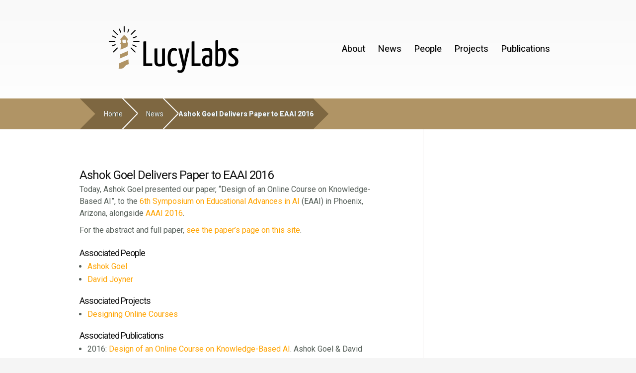

--- FILE ---
content_type: text/html; charset=UTF-8
request_url: https://lucylabs.gatech.edu/ashok-goel-delivers-paper-to-eaai-2016/
body_size: 3031
content:
<!DOCTYPE html> <!--[if IE 6]><html id="ie6" lang="en-US"> <![endif]--> <!--[if IE 7]><html id="ie7" lang="en-US"> <![endif]--> <!--[if IE 8]><html id="ie8" lang="en-US"> <![endif]--> <!--[if !(IE 6) | !(IE 7) | !(IE 8)  ]><!--><html lang="en-US"> <!--<![endif]--><head><meta charset="UTF-8" /><link rel="pingback" href="https://lucylabs.gatech.edu/b/xmlrpc.php" /> <!--[if lt IE 9]> <script src="https://lucylabs.gatech.edu/b/wp-content/themes/Nimble/js/html5.js" type="text/javascript"></script> <![endif]--> <script type="text/javascript">document.documentElement.className = 'js';</script> <link media="all" href="https://lucylabs.gatech.edu/b/wp-content/cache/autoptimize/css/autoptimize_43c5f30ab2a3747107d1c16c78631d8b.css" rel="stylesheet" /><link media="screen" href="https://lucylabs.gatech.edu/b/wp-content/cache/autoptimize/css/autoptimize_a575c7fb6f0a8122094137692de00ff2.css" rel="stylesheet" /><title>Ashok Goel Delivers Paper to EAAI 2016 | LucyLabs</title><meta name='robots' content='max-image-preview:large' /><link rel='dns-prefetch' href='//secure.gravatar.com' /><link rel='dns-prefetch' href='//cdn.jsdelivr.net' /><link rel='dns-prefetch' href='//fonts.googleapis.com' /><link rel='dns-prefetch' href='//s.w.org' /><link rel='dns-prefetch' href='//v0.wordpress.com' /><link rel='dns-prefetch' href='//i0.wp.com' /><link rel='dns-prefetch' href='//i1.wp.com' /><link rel='dns-prefetch' href='//i2.wp.com' /><link rel="alternate" type="application/rss+xml" title="LucyLabs &raquo; Feed" href="https://lucylabs.gatech.edu/feed/" /><link rel="alternate" type="application/rss+xml" title="LucyLabs &raquo; Comments Feed" href="https://lucylabs.gatech.edu/comments/feed/" /><link rel="alternate" type="application/rss+xml" title="LucyLabs &raquo; Ashok Goel Delivers Paper to EAAI 2016 Comments Feed" href="https://lucylabs.gatech.edu/ashok-goel-delivers-paper-to-eaai-2016/feed/" /> <script type="text/javascript">window._wpemojiSettings = {"baseUrl":"https:\/\/s.w.org\/images\/core\/emoji\/13.0.1\/72x72\/","ext":".png","svgUrl":"https:\/\/s.w.org\/images\/core\/emoji\/13.0.1\/svg\/","svgExt":".svg","source":{"concatemoji":"https:\/\/lucylabs.gatech.edu\/b\/wp-includes\/js\/wp-emoji-release.min.js?ver=5.7.14"}};
			!function(e,a,t){var n,r,o,i=a.createElement("canvas"),p=i.getContext&&i.getContext("2d");function s(e,t){var a=String.fromCharCode;p.clearRect(0,0,i.width,i.height),p.fillText(a.apply(this,e),0,0);e=i.toDataURL();return p.clearRect(0,0,i.width,i.height),p.fillText(a.apply(this,t),0,0),e===i.toDataURL()}function c(e){var t=a.createElement("script");t.src=e,t.defer=t.type="text/javascript",a.getElementsByTagName("head")[0].appendChild(t)}for(o=Array("flag","emoji"),t.supports={everything:!0,everythingExceptFlag:!0},r=0;r<o.length;r++)t.supports[o[r]]=function(e){if(!p||!p.fillText)return!1;switch(p.textBaseline="top",p.font="600 32px Arial",e){case"flag":return s([127987,65039,8205,9895,65039],[127987,65039,8203,9895,65039])?!1:!s([55356,56826,55356,56819],[55356,56826,8203,55356,56819])&&!s([55356,57332,56128,56423,56128,56418,56128,56421,56128,56430,56128,56423,56128,56447],[55356,57332,8203,56128,56423,8203,56128,56418,8203,56128,56421,8203,56128,56430,8203,56128,56423,8203,56128,56447]);case"emoji":return!s([55357,56424,8205,55356,57212],[55357,56424,8203,55356,57212])}return!1}(o[r]),t.supports.everything=t.supports.everything&&t.supports[o[r]],"flag"!==o[r]&&(t.supports.everythingExceptFlag=t.supports.everythingExceptFlag&&t.supports[o[r]]);t.supports.everythingExceptFlag=t.supports.everythingExceptFlag&&!t.supports.flag,t.DOMReady=!1,t.readyCallback=function(){t.DOMReady=!0},t.supports.everything||(n=function(){t.readyCallback()},a.addEventListener?(a.addEventListener("DOMContentLoaded",n,!1),e.addEventListener("load",n,!1)):(e.attachEvent("onload",n),a.attachEvent("onreadystatechange",function(){"complete"===a.readyState&&t.readyCallback()})),(n=t.source||{}).concatemoji?c(n.concatemoji):n.wpemoji&&n.twemoji&&(c(n.twemoji),c(n.wpemoji)))}(window,document,window._wpemojiSettings);</script> <meta content="Nimble v.2.2.4" name="generator"/><link rel='stylesheet' id='dashicons-css'  href='https://lucylabs.gatech.edu/b/wp-includes/css/dashicons.min.css?ver=5.7.14' type='text/css' media='all' /><link rel='stylesheet' id='nimble-fonts-css'  href='https://fonts.googleapis.com/css?family=Open+Sans:300italic,700italic,800italic,400,300,700,800&#038;subset=latin,latin-ext' type='text/css' media='all' /><link rel='stylesheet' id='et-gf-roboto-css'  href='https://fonts.googleapis.com/css?family=Roboto:400,100,100italic,300,300italic,400italic,500,500italic,700,700italic,900,900italic&#038;subset=latin,latin-ext' type='text/css' media='all' /> <script type='text/javascript' src='https://lucylabs.gatech.edu/b/wp-includes/js/jquery/jquery.min.js?ver=3.5.1' id='jquery-core-js'></script> <link rel="https://api.w.org/" href="https://lucylabs.gatech.edu/wp-json/" /><link rel="alternate" type="application/json" href="https://lucylabs.gatech.edu/wp-json/wp/v2/posts/80" /><link rel="EditURI" type="application/rsd+xml" title="RSD" href="https://lucylabs.gatech.edu/b/xmlrpc.php?rsd" /><link rel="wlwmanifest" type="application/wlwmanifest+xml" href="https://lucylabs.gatech.edu/b/wp-includes/wlwmanifest.xml" /><meta name="generator" content="WordPress 5.7.14" /><link rel="canonical" href="https://lucylabs.gatech.edu/ashok-goel-delivers-paper-to-eaai-2016/" /><link rel='shortlink' href='https://wp.me/p7uFfE-1i' /><link rel="alternate" type="application/json+oembed" href="https://lucylabs.gatech.edu/wp-json/oembed/1.0/embed?url=https%3A%2F%2Flucylabs.gatech.edu%2Fashok-goel-delivers-paper-to-eaai-2016%2F" /><link rel="alternate" type="text/xml+oembed" href="https://lucylabs.gatech.edu/wp-json/oembed/1.0/embed?url=https%3A%2F%2Flucylabs.gatech.edu%2Fashok-goel-delivers-paper-to-eaai-2016%2F&#038;format=xml" /><link rel="shortcut icon" href="http://lucylabs.gatech.edu/b/wp-content/uploads/2019/03/lucy-icon.png" /><meta name="viewport" content="width=device-width, initial-scale=1.0, maximum-scale=1.0, user-scalable=0" /><meta property="og:type" content="article" /><meta property="og:title" content="Ashok Goel Delivers Paper to EAAI 2016" /><meta property="og:url" content="https://lucylabs.gatech.edu/ashok-goel-delivers-paper-to-eaai-2016/" /><meta property="og:description" content="In Phoenix, Arizona today, Ashok presented &#8220;Design of an Online Course on Knowledge-Based AI&#8221; at the 6th Symposium on Educational Advances in AI." /><meta property="article:published_time" content="2016-02-13T17:50:19+00:00" /><meta property="article:modified_time" content="2016-04-19T05:14:51+00:00" /><meta property="og:site_name" content="LucyLabs" /><meta property="og:image" content="https://i0.wp.com/lucylabs.gatech.edu/b/wp-content/uploads/2016/03/icon-whitebg.png?fit=793%2C793&#038;ssl=1" /><meta property="og:image:width" content="793" /><meta property="og:image:height" content="793" /><meta property="og:locale" content="en_US" /><meta name="twitter:text:title" content="Ashok Goel Delivers Paper to EAAI 2016" /><meta name="twitter:image" content="https://i0.wp.com/lucylabs.gatech.edu/b/wp-content/uploads/2016/03/icon-whitebg.png?fit=793%2C793&#038;ssl=1&#038;w=640" /><meta name="twitter:card" content="summary_large_image" /></head><body class="post-template-default single single-post postid-80 single-format-standard chrome et_includes_sidebar et_color_scheme_gray"><header id="main-header"><div class="container"><div id="top-area" class="clearfix"> <a href="https://lucylabs.gatech.edu/"><img src="https://i2.wp.com/lucylabs.gatech.edu/b/wp-content/uploads/2020/02/LucyLabs-01-Transparent.png?resize=300%2C98" alt="LucyLabs" id="logo"/></a><div id="mobile_links"><a href="#" class="mobile_nav closed">Pages Menu</a></div><nav id="top-menu"><ul class="nav"><li class="page_item page-item-90"><a href="https://lucylabs.gatech.edu/about/">About</a></li><li class="cat-item cat-item-5"><a href="https://lucylabs.gatech.edu/category/news/">News</a></li><li class="cat-item cat-item-2"><a href="https://lucylabs.gatech.edu/category/people/">People</a></li><li class="cat-item cat-item-3"><a href="https://lucylabs.gatech.edu/category/projects/">Projects</a></li><li class="cat-item cat-item-4"><a href="https://lucylabs.gatech.edu/category/publications/">Publications</a></li></ul></nav></div></div><div id="breadcrumbs"><div class="container clearfix"><div id="breadcrumbs_box"> <a href="https://lucylabs.gatech.edu/" class="breadcrumbs_home">Home</a> <span class="raquo">&raquo;</span> <a href="https://lucylabs.gatech.edu/category/news/">News</a> <span class="raquo">&raquo;</span> Ashok Goel Delivers Paper to EAAI 2016</div></div></div></header><div id="main-area"><div class="container"><div id="content-area" class="clearfix"><div id="left-area"><h2>Ashok Goel Delivers Paper to EAAI 2016</h2><article id="post-80" class="clearfix post-80 post type-post status-publish format-standard has-post-thumbnail hentry category-news"><div class="post_content"><p>Today, Ashok Goel presented our paper, &#8220;Design of an Online Course on Knowledge-Based AI&#8221;, to the <a href="https://www.aaai.org/Conferences/AAAI/2016/eaai16call.php" data-slimstat-clicked="false" data-slimstat-type="0" data-slimstat-tracking="true" data-slimstat-callback="true" data-slimstat-async="false">6th Symposium on Educational Advances in AI</a> (EAAI) in Phoenix, Arizona, alongside <a href="https://www.aaai.org/Conferences/AAAI/aaai16.php" data-slimstat-clicked="false" data-slimstat-type="0" data-slimstat-tracking="true" data-slimstat-callback="true" data-slimstat-async="false">AAAI 2016</a>.</p><p>For the abstract and full paper, <a href="http://lucylabs.gatech.edu/b/design-of-an-online-course-on-knowledge-based-ai/">see the paper&#8217;s page on this site</a>.</p></div></article><article id="post-49" class="clearfix post-49 post type-post status-publish format-standard has-post-thumbnail hentry category-projects"><div class="post_content"><h4>Associated People</h4><ul><li><a href="../ashok-goel">Ashok Goel</a></li><li><a href="../david-joyner">David Joyner</a></li></ul><h4>Associated Projects</h4><ul><li><a href="../designing-online-courses">Designing Online Courses</a></li></ul><h4>Associated Publications</h4><ul><li>2016: <a href="../design-of-an-online-course-on-knowledge-based-ai">Design of an Online Course on Knowledge-Based AI</a>. Ashok Goel & David Joyner. In Proceedings of the Sixth Symposium on Educational Advances in Artificial Intelligence. Phoenix, Arizona.</li></ul><script defer src="https://lucylabs.gatech.edu/b/wp-content/cache/autoptimize/js/autoptimize_062ddecdcd411c4e698af46ec615398b.js"></script><!--noptimize--><!-- Autoptimize found a problem with the HTML in your Theme, tag `/body` missing --><!--/noptimize-->

--- FILE ---
content_type: text/css
request_url: https://lucylabs.gatech.edu/b/wp-content/cache/autoptimize/css/autoptimize_43c5f30ab2a3747107d1c16c78631d8b.css
body_size: 34374
content:
img.wp-smiley,img.emoji{display:inline !important;border:none !important;box-shadow:none !important;height:1em !important;width:1em !important;margin:0 .07em !important;vertical-align:-.1em !important;background:0 0 !important;padding:0 !important}
@charset "UTF-8";#start-resizable-editor-section{display:none}.wp-block-audio figcaption{margin-top:.5em;margin-bottom:1em}.wp-block-audio audio{width:100%;min-width:300px}.wp-block-button__link{color:#fff;background-color:#32373c;border:none;border-radius:1.55em;box-shadow:none;cursor:pointer;display:inline-block;font-size:1.125em;padding:.667em 1.333em;text-align:center;text-decoration:none;overflow-wrap:break-word}.wp-block-button__link:active,.wp-block-button__link:focus,.wp-block-button__link:hover,.wp-block-button__link:visited{color:#fff}.wp-block-button__link.aligncenter{text-align:center}.wp-block-button__link.alignright{text-align:right}.wp-block-buttons>.wp-block-button.has-custom-width{max-width:none}.wp-block-buttons>.wp-block-button.has-custom-width .wp-block-button__link{width:100%}.wp-block-buttons>.wp-block-button.wp-block-button__width-25{width:calc(25% - .5em)}.wp-block-buttons>.wp-block-button.wp-block-button__width-50{width:calc(50% - .5em)}.wp-block-buttons>.wp-block-button.wp-block-button__width-75{width:calc(75% - .5em)}.wp-block-buttons>.wp-block-button.wp-block-button__width-100{margin-right:0;width:100%}.wp-block-button.is-style-squared,.wp-block-button__link.wp-block-button.is-style-squared{border-radius:0}.wp-block-button.no-border-radius,.wp-block-button__link.no-border-radius{border-radius:0!important}.is-style-outline>.wp-block-button__link,.wp-block-button__link.is-style-outline{border:2px solid}.is-style-outline>.wp-block-button__link:not(.has-text-color),.wp-block-button__link.is-style-outline:not(.has-text-color){color:#32373c}.is-style-outline>.wp-block-button__link:not(.has-background),.wp-block-button__link.is-style-outline:not(.has-background){background-color:transparent}.wp-block-buttons{display:flex;flex-direction:row;flex-wrap:wrap}.wp-block-buttons.is-vertical{flex-direction:column}.wp-block-buttons.is-vertical>.wp-block-button{margin-right:0}.wp-block-buttons.is-vertical>.wp-block-button:last-child{margin-bottom:0}.wp-block-buttons>.wp-block-button{display:inline-block;margin-left:0;margin-right:.5em;margin-bottom:.5em}.wp-block-buttons>.wp-block-button:last-child{margin-right:0}.wp-block-buttons.is-content-justification-left{justify-content:flex-start}.wp-block-buttons.is-content-justification-left.is-vertical{align-items:flex-start}.wp-block-buttons.is-content-justification-center{justify-content:center}.wp-block-buttons.is-content-justification-center.is-vertical{align-items:center}.wp-block-buttons.is-content-justification-right{justify-content:flex-end}.wp-block-buttons.is-content-justification-right>.wp-block-button{margin-left:.5em;margin-right:0}.wp-block-buttons.is-content-justification-right>.wp-block-button:first-child{margin-left:0}.wp-block-buttons.is-content-justification-right.is-vertical{align-items:flex-end}.wp-block-buttons.is-content-justification-space-between{justify-content:space-between}.wp-block-buttons.aligncenter{text-align:center}.wp-block-buttons.alignleft .wp-block-button{margin-left:0;margin-right:.5em}.wp-block-buttons.alignleft .wp-block-button:last-child{margin-right:0}.wp-block-buttons.alignright .wp-block-button{margin-right:0;margin-left:.5em}.wp-block-buttons.alignright .wp-block-button:first-child{margin-left:0}.wp-block-buttons:not(.is-content-justification-space-between,.is-content-justification-right,.is-content-justification-left,.is-content-justification-center) .wp-block-button.aligncenter{margin-left:auto;margin-right:auto;margin-bottom:.5em;width:100%}.wp-block-calendar{text-align:center}.wp-block-calendar tbody td,.wp-block-calendar th{padding:.25em;border:1px solid #ddd}.wp-block-calendar tfoot td{border:none}.wp-block-calendar table{width:100%;border-collapse:collapse}.wp-block-calendar table th{font-weight:400;background:#ddd}.wp-block-calendar a{text-decoration:underline}.wp-block-calendar table caption,.wp-block-calendar table tbody{color:#40464d}.wp-block-categories.alignleft{margin-right:2em}.wp-block-categories.alignright{margin-left:2em}.wp-block-code code{display:block;white-space:pre-wrap;overflow-wrap:break-word}.wp-block-columns{display:flex;margin-bottom:1.75em;flex-wrap:wrap}@media (min-width:782px){.wp-block-columns{flex-wrap:nowrap}}.wp-block-columns.has-background{padding:1.25em 2.375em}.wp-block-columns.are-vertically-aligned-top{align-items:flex-start}.wp-block-columns.are-vertically-aligned-center{align-items:center}.wp-block-columns.are-vertically-aligned-bottom{align-items:flex-end}.wp-block-column{flex-grow:1;min-width:0;word-break:break-word;overflow-wrap:break-word}@media (max-width:599px){.wp-block-column{flex-basis:100%!important}}@media (min-width:600px) and (max-width:781px){.wp-block-column:not(:only-child){flex-basis:calc(50% - 1em)!important;flex-grow:0}.wp-block-column:nth-child(2n){margin-left:2em}}@media (min-width:782px){.wp-block-column{flex-basis:0;flex-grow:1}.wp-block-column[style*=flex-basis]{flex-grow:0}.wp-block-column:not(:first-child){margin-left:2em}}.wp-block-column.is-vertically-aligned-top{align-self:flex-start}.wp-block-column.is-vertically-aligned-center{-ms-grid-row-align:center;align-self:center}.wp-block-column.is-vertically-aligned-bottom{align-self:flex-end}.wp-block-column.is-vertically-aligned-bottom,.wp-block-column.is-vertically-aligned-center,.wp-block-column.is-vertically-aligned-top{width:100%}.wp-block-cover,.wp-block-cover-image{position:relative;background-size:cover;background-position:50%;min-height:430px;width:100%;display:flex;justify-content:center;align-items:center;padding:1em;box-sizing:border-box}.wp-block-cover-image.has-parallax,.wp-block-cover.has-parallax{background-attachment:fixed}@supports (-webkit-overflow-scrolling:touch){.wp-block-cover-image.has-parallax,.wp-block-cover.has-parallax{background-attachment:scroll}}@media (prefers-reduced-motion:reduce){.wp-block-cover-image.has-parallax,.wp-block-cover.has-parallax{background-attachment:scroll}}.wp-block-cover-image.is-repeated,.wp-block-cover.is-repeated{background-repeat:repeat;background-size:auto}.wp-block-cover-image.has-background-dim:not([class*=-background-color]),.wp-block-cover.has-background-dim:not([class*=-background-color]){background-color:#000}.wp-block-cover-image.has-background-dim:before,.wp-block-cover.has-background-dim:before{content:"";background-color:inherit}.wp-block-cover-image.has-background-dim:not(.has-background-gradient):before,.wp-block-cover-image .wp-block-cover__gradient-background,.wp-block-cover.has-background-dim:not(.has-background-gradient):before,.wp-block-cover .wp-block-cover__gradient-background{position:absolute;top:0;left:0;bottom:0;right:0;z-index:1;opacity:.5}.wp-block-cover-image.has-background-dim.has-background-dim-10 .wp-block-cover__gradient-background,.wp-block-cover-image.has-background-dim.has-background-dim-10:not(.has-background-gradient):before,.wp-block-cover.has-background-dim.has-background-dim-10 .wp-block-cover__gradient-background,.wp-block-cover.has-background-dim.has-background-dim-10:not(.has-background-gradient):before{opacity:.1}.wp-block-cover-image.has-background-dim.has-background-dim-20 .wp-block-cover__gradient-background,.wp-block-cover-image.has-background-dim.has-background-dim-20:not(.has-background-gradient):before,.wp-block-cover.has-background-dim.has-background-dim-20 .wp-block-cover__gradient-background,.wp-block-cover.has-background-dim.has-background-dim-20:not(.has-background-gradient):before{opacity:.2}.wp-block-cover-image.has-background-dim.has-background-dim-30 .wp-block-cover__gradient-background,.wp-block-cover-image.has-background-dim.has-background-dim-30:not(.has-background-gradient):before,.wp-block-cover.has-background-dim.has-background-dim-30 .wp-block-cover__gradient-background,.wp-block-cover.has-background-dim.has-background-dim-30:not(.has-background-gradient):before{opacity:.3}.wp-block-cover-image.has-background-dim.has-background-dim-40 .wp-block-cover__gradient-background,.wp-block-cover-image.has-background-dim.has-background-dim-40:not(.has-background-gradient):before,.wp-block-cover.has-background-dim.has-background-dim-40 .wp-block-cover__gradient-background,.wp-block-cover.has-background-dim.has-background-dim-40:not(.has-background-gradient):before{opacity:.4}.wp-block-cover-image.has-background-dim.has-background-dim-50 .wp-block-cover__gradient-background,.wp-block-cover-image.has-background-dim.has-background-dim-50:not(.has-background-gradient):before,.wp-block-cover.has-background-dim.has-background-dim-50 .wp-block-cover__gradient-background,.wp-block-cover.has-background-dim.has-background-dim-50:not(.has-background-gradient):before{opacity:.5}.wp-block-cover-image.has-background-dim.has-background-dim-60 .wp-block-cover__gradient-background,.wp-block-cover-image.has-background-dim.has-background-dim-60:not(.has-background-gradient):before,.wp-block-cover.has-background-dim.has-background-dim-60 .wp-block-cover__gradient-background,.wp-block-cover.has-background-dim.has-background-dim-60:not(.has-background-gradient):before{opacity:.6}.wp-block-cover-image.has-background-dim.has-background-dim-70 .wp-block-cover__gradient-background,.wp-block-cover-image.has-background-dim.has-background-dim-70:not(.has-background-gradient):before,.wp-block-cover.has-background-dim.has-background-dim-70 .wp-block-cover__gradient-background,.wp-block-cover.has-background-dim.has-background-dim-70:not(.has-background-gradient):before{opacity:.7}.wp-block-cover-image.has-background-dim.has-background-dim-80 .wp-block-cover__gradient-background,.wp-block-cover-image.has-background-dim.has-background-dim-80:not(.has-background-gradient):before,.wp-block-cover.has-background-dim.has-background-dim-80 .wp-block-cover__gradient-background,.wp-block-cover.has-background-dim.has-background-dim-80:not(.has-background-gradient):before{opacity:.8}.wp-block-cover-image.has-background-dim.has-background-dim-90 .wp-block-cover__gradient-background,.wp-block-cover-image.has-background-dim.has-background-dim-90:not(.has-background-gradient):before,.wp-block-cover.has-background-dim.has-background-dim-90 .wp-block-cover__gradient-background,.wp-block-cover.has-background-dim.has-background-dim-90:not(.has-background-gradient):before{opacity:.9}.wp-block-cover-image.has-background-dim.has-background-dim-100 .wp-block-cover__gradient-background,.wp-block-cover-image.has-background-dim.has-background-dim-100:not(.has-background-gradient):before,.wp-block-cover.has-background-dim.has-background-dim-100 .wp-block-cover__gradient-background,.wp-block-cover.has-background-dim.has-background-dim-100:not(.has-background-gradient):before{opacity:1}.wp-block-cover-image.alignleft,.wp-block-cover-image.alignright,.wp-block-cover.alignleft,.wp-block-cover.alignright{max-width:420px;width:100%}.wp-block-cover-image:after,.wp-block-cover:after{display:block;content:"";font-size:0;min-height:inherit}@supports ((position:-webkit-sticky) or (position:sticky)){.wp-block-cover-image:after,.wp-block-cover:after{content:none}}.wp-block-cover-image.aligncenter,.wp-block-cover-image.alignleft,.wp-block-cover-image.alignright,.wp-block-cover.aligncenter,.wp-block-cover.alignleft,.wp-block-cover.alignright{display:flex}.wp-block-cover-image .wp-block-cover__inner-container,.wp-block-cover .wp-block-cover__inner-container{width:100%;z-index:1;color:#fff}.wp-block-cover-image .wp-block-subhead:not(.has-text-color),.wp-block-cover-image h1:not(.has-text-color),.wp-block-cover-image h2:not(.has-text-color),.wp-block-cover-image h3:not(.has-text-color),.wp-block-cover-image h4:not(.has-text-color),.wp-block-cover-image h5:not(.has-text-color),.wp-block-cover-image h6:not(.has-text-color),.wp-block-cover-image p:not(.has-text-color),.wp-block-cover .wp-block-subhead:not(.has-text-color),.wp-block-cover h1:not(.has-text-color),.wp-block-cover h2:not(.has-text-color),.wp-block-cover h3:not(.has-text-color),.wp-block-cover h4:not(.has-text-color),.wp-block-cover h5:not(.has-text-color),.wp-block-cover h6:not(.has-text-color),.wp-block-cover p:not(.has-text-color){color:inherit}.wp-block-cover-image.is-position-top-left,.wp-block-cover.is-position-top-left{align-items:flex-start;justify-content:flex-start}.wp-block-cover-image.is-position-top-center,.wp-block-cover.is-position-top-center{align-items:flex-start;justify-content:center}.wp-block-cover-image.is-position-top-right,.wp-block-cover.is-position-top-right{align-items:flex-start;justify-content:flex-end}.wp-block-cover-image.is-position-center-left,.wp-block-cover.is-position-center-left{align-items:center;justify-content:flex-start}.wp-block-cover-image.is-position-center-center,.wp-block-cover.is-position-center-center{align-items:center;justify-content:center}.wp-block-cover-image.is-position-center-right,.wp-block-cover.is-position-center-right{align-items:center;justify-content:flex-end}.wp-block-cover-image.is-position-bottom-left,.wp-block-cover.is-position-bottom-left{align-items:flex-end;justify-content:flex-start}.wp-block-cover-image.is-position-bottom-center,.wp-block-cover.is-position-bottom-center{align-items:flex-end;justify-content:center}.wp-block-cover-image.is-position-bottom-right,.wp-block-cover.is-position-bottom-right{align-items:flex-end;justify-content:flex-end}.wp-block-cover-image.has-custom-content-position.has-custom-content-position .wp-block-cover__inner-container,.wp-block-cover.has-custom-content-position.has-custom-content-position .wp-block-cover__inner-container{margin:0;width:auto}.wp-block-cover-image img.wp-block-cover__image-background,.wp-block-cover-image video.wp-block-cover__video-background,.wp-block-cover img.wp-block-cover__image-background,.wp-block-cover video.wp-block-cover__video-background{position:absolute;top:0;left:0;right:0;bottom:0;margin:0;padding:0;width:100%;height:100%;max-width:none;max-height:none;-o-object-fit:cover;object-fit:cover;outline:none;border:none;box-shadow:none}.wp-block-cover__image-background,.wp-block-cover__video-background{z-index:0}.wp-block-cover-image-text,.wp-block-cover-image-text a,.wp-block-cover-image-text a:active,.wp-block-cover-image-text a:focus,.wp-block-cover-image-text a:hover,.wp-block-cover-text,.wp-block-cover-text a,.wp-block-cover-text a:active,.wp-block-cover-text a:focus,.wp-block-cover-text a:hover,section.wp-block-cover-image h2,section.wp-block-cover-image h2 a,section.wp-block-cover-image h2 a:active,section.wp-block-cover-image h2 a:focus,section.wp-block-cover-image h2 a:hover{color:#fff}.wp-block-cover-image .wp-block-cover.has-left-content{justify-content:flex-start}.wp-block-cover-image .wp-block-cover.has-right-content{justify-content:flex-end}.wp-block-cover-image.has-left-content .wp-block-cover-image-text,.wp-block-cover.has-left-content .wp-block-cover-text,section.wp-block-cover-image.has-left-content>h2{margin-left:0;text-align:left}.wp-block-cover-image.has-right-content .wp-block-cover-image-text,.wp-block-cover.has-right-content .wp-block-cover-text,section.wp-block-cover-image.has-right-content>h2{margin-right:0;text-align:right}.wp-block-cover-image .wp-block-cover-image-text,.wp-block-cover .wp-block-cover-text,section.wp-block-cover-image>h2{font-size:2em;line-height:1.25;z-index:1;margin-bottom:0;max-width:840px;padding:.44em;text-align:center}.wp-block-embed.alignleft,.wp-block-embed.alignright,.wp-block[data-align=left]>[data-type="core/embed"],.wp-block[data-align=right]>[data-type="core/embed"]{max-width:360px;width:100%}.wp-block-embed.alignleft .wp-block-embed__wrapper,.wp-block-embed.alignright .wp-block-embed__wrapper,.wp-block[data-align=left]>[data-type="core/embed"] .wp-block-embed__wrapper,.wp-block[data-align=right]>[data-type="core/embed"] .wp-block-embed__wrapper{min-width:280px}.wp-block-cover .wp-block-embed{min-width:320px;min-height:240px}.wp-block-embed{margin-bottom:1em}.wp-block-embed figcaption{margin-top:.5em;margin-bottom:1em}.wp-block-embed iframe{max-width:100%}.wp-block-embed__wrapper{position:relative}.wp-embed-responsive .wp-has-aspect-ratio .wp-block-embed__wrapper:before{content:"";display:block;padding-top:50%}.wp-embed-responsive .wp-has-aspect-ratio iframe{position:absolute;top:0;right:0;bottom:0;left:0;height:100%;width:100%}.wp-embed-responsive .wp-embed-aspect-21-9 .wp-block-embed__wrapper:before{padding-top:42.85%}.wp-embed-responsive .wp-embed-aspect-18-9 .wp-block-embed__wrapper:before{padding-top:50%}.wp-embed-responsive .wp-embed-aspect-16-9 .wp-block-embed__wrapper:before{padding-top:56.25%}.wp-embed-responsive .wp-embed-aspect-4-3 .wp-block-embed__wrapper:before{padding-top:75%}.wp-embed-responsive .wp-embed-aspect-1-1 .wp-block-embed__wrapper:before{padding-top:100%}.wp-embed-responsive .wp-embed-aspect-9-16 .wp-block-embed__wrapper:before{padding-top:177.77%}.wp-embed-responsive .wp-embed-aspect-1-2 .wp-block-embed__wrapper:before{padding-top:200%}.wp-block-file{margin-bottom:1.5em}.wp-block-file.aligncenter{text-align:center}.wp-block-file.alignright{text-align:right}.wp-block-file .wp-block-file__button{background:#32373c;border-radius:2em;color:#fff;font-size:.8em;padding:.5em 1em}.wp-block-file a.wp-block-file__button{text-decoration:none}.wp-block-file a.wp-block-file__button:active,.wp-block-file a.wp-block-file__button:focus,.wp-block-file a.wp-block-file__button:hover,.wp-block-file a.wp-block-file__button:visited{box-shadow:none;color:#fff;opacity:.85;text-decoration:none}.wp-block-file *+.wp-block-file__button{margin-left:.75em}.blocks-gallery-grid,.wp-block-gallery{display:flex;flex-wrap:wrap;list-style-type:none;padding:0;margin:0}.blocks-gallery-grid .blocks-gallery-image,.blocks-gallery-grid .blocks-gallery-item,.wp-block-gallery .blocks-gallery-image,.wp-block-gallery .blocks-gallery-item{margin:0 1em 1em 0;display:flex;flex-grow:1;flex-direction:column;justify-content:center;position:relative;width:calc(50% - 1em)}.blocks-gallery-grid .blocks-gallery-image:nth-of-type(2n),.blocks-gallery-grid .blocks-gallery-item:nth-of-type(2n),.wp-block-gallery .blocks-gallery-image:nth-of-type(2n),.wp-block-gallery .blocks-gallery-item:nth-of-type(2n){margin-right:0}.blocks-gallery-grid .blocks-gallery-image figure,.blocks-gallery-grid .blocks-gallery-item figure,.wp-block-gallery .blocks-gallery-image figure,.wp-block-gallery .blocks-gallery-item figure{margin:0;height:100%}@supports ((position:-webkit-sticky) or (position:sticky)){.blocks-gallery-grid .blocks-gallery-image figure,.blocks-gallery-grid .blocks-gallery-item figure,.wp-block-gallery .blocks-gallery-image figure,.wp-block-gallery .blocks-gallery-item figure{display:flex;align-items:flex-end;justify-content:flex-start}}.blocks-gallery-grid .blocks-gallery-image img,.blocks-gallery-grid .blocks-gallery-item img,.wp-block-gallery .blocks-gallery-image img,.wp-block-gallery .blocks-gallery-item img{display:block;max-width:100%;height:auto;width:100%}@supports ((position:-webkit-sticky) or (position:sticky)){.blocks-gallery-grid .blocks-gallery-image img,.blocks-gallery-grid .blocks-gallery-item img,.wp-block-gallery .blocks-gallery-image img,.wp-block-gallery .blocks-gallery-item img{width:auto}}.blocks-gallery-grid .blocks-gallery-image figcaption,.blocks-gallery-grid .blocks-gallery-item figcaption,.wp-block-gallery .blocks-gallery-image figcaption,.wp-block-gallery .blocks-gallery-item figcaption{position:absolute;bottom:0;width:100%;max-height:100%;overflow:auto;padding:3em .77em .7em;color:#fff;text-align:center;font-size:.8em;background:linear-gradient(0deg,rgba(0,0,0,.7),rgba(0,0,0,.3) 70%,transparent);box-sizing:border-box;margin:0}.blocks-gallery-grid .blocks-gallery-image figcaption img,.blocks-gallery-grid .blocks-gallery-item figcaption img,.wp-block-gallery .blocks-gallery-image figcaption img,.wp-block-gallery .blocks-gallery-item figcaption img{display:inline}.blocks-gallery-grid figcaption,.wp-block-gallery figcaption{flex-grow:1}.blocks-gallery-grid.is-cropped .blocks-gallery-image a,.blocks-gallery-grid.is-cropped .blocks-gallery-image img,.blocks-gallery-grid.is-cropped .blocks-gallery-item a,.blocks-gallery-grid.is-cropped .blocks-gallery-item img,.wp-block-gallery.is-cropped .blocks-gallery-image a,.wp-block-gallery.is-cropped .blocks-gallery-image img,.wp-block-gallery.is-cropped .blocks-gallery-item a,.wp-block-gallery.is-cropped .blocks-gallery-item img{width:100%}@supports ((position:-webkit-sticky) or (position:sticky)){.blocks-gallery-grid.is-cropped .blocks-gallery-image a,.blocks-gallery-grid.is-cropped .blocks-gallery-image img,.blocks-gallery-grid.is-cropped .blocks-gallery-item a,.blocks-gallery-grid.is-cropped .blocks-gallery-item img,.wp-block-gallery.is-cropped .blocks-gallery-image a,.wp-block-gallery.is-cropped .blocks-gallery-image img,.wp-block-gallery.is-cropped .blocks-gallery-item a,.wp-block-gallery.is-cropped .blocks-gallery-item img{height:100%;flex:1;-o-object-fit:cover;object-fit:cover}}.blocks-gallery-grid.columns-1 .blocks-gallery-image,.blocks-gallery-grid.columns-1 .blocks-gallery-item,.wp-block-gallery.columns-1 .blocks-gallery-image,.wp-block-gallery.columns-1 .blocks-gallery-item{width:100%;margin-right:0}@media (min-width:600px){.blocks-gallery-grid.columns-3 .blocks-gallery-image,.blocks-gallery-grid.columns-3 .blocks-gallery-item,.wp-block-gallery.columns-3 .blocks-gallery-image,.wp-block-gallery.columns-3 .blocks-gallery-item{width:calc(33.33333% - .66667em);margin-right:1em}.blocks-gallery-grid.columns-4 .blocks-gallery-image,.blocks-gallery-grid.columns-4 .blocks-gallery-item,.wp-block-gallery.columns-4 .blocks-gallery-image,.wp-block-gallery.columns-4 .blocks-gallery-item{width:calc(25% - .75em);margin-right:1em}.blocks-gallery-grid.columns-5 .blocks-gallery-image,.blocks-gallery-grid.columns-5 .blocks-gallery-item,.wp-block-gallery.columns-5 .blocks-gallery-image,.wp-block-gallery.columns-5 .blocks-gallery-item{width:calc(20% - .8em);margin-right:1em}.blocks-gallery-grid.columns-6 .blocks-gallery-image,.blocks-gallery-grid.columns-6 .blocks-gallery-item,.wp-block-gallery.columns-6 .blocks-gallery-image,.wp-block-gallery.columns-6 .blocks-gallery-item{width:calc(16.66667% - .83333em);margin-right:1em}.blocks-gallery-grid.columns-7 .blocks-gallery-image,.blocks-gallery-grid.columns-7 .blocks-gallery-item,.wp-block-gallery.columns-7 .blocks-gallery-image,.wp-block-gallery.columns-7 .blocks-gallery-item{width:calc(14.28571% - .85714em);margin-right:1em}.blocks-gallery-grid.columns-8 .blocks-gallery-image,.blocks-gallery-grid.columns-8 .blocks-gallery-item,.wp-block-gallery.columns-8 .blocks-gallery-image,.wp-block-gallery.columns-8 .blocks-gallery-item{width:calc(12.5% - .875em);margin-right:1em}.blocks-gallery-grid.columns-1 .blocks-gallery-image:nth-of-type(1n),.blocks-gallery-grid.columns-1 .blocks-gallery-item:nth-of-type(1n),.blocks-gallery-grid.columns-2 .blocks-gallery-image:nth-of-type(2n),.blocks-gallery-grid.columns-2 .blocks-gallery-item:nth-of-type(2n),.blocks-gallery-grid.columns-3 .blocks-gallery-image:nth-of-type(3n),.blocks-gallery-grid.columns-3 .blocks-gallery-item:nth-of-type(3n),.blocks-gallery-grid.columns-4 .blocks-gallery-image:nth-of-type(4n),.blocks-gallery-grid.columns-4 .blocks-gallery-item:nth-of-type(4n),.blocks-gallery-grid.columns-5 .blocks-gallery-image:nth-of-type(5n),.blocks-gallery-grid.columns-5 .blocks-gallery-item:nth-of-type(5n),.blocks-gallery-grid.columns-6 .blocks-gallery-image:nth-of-type(6n),.blocks-gallery-grid.columns-6 .blocks-gallery-item:nth-of-type(6n),.blocks-gallery-grid.columns-7 .blocks-gallery-image:nth-of-type(7n),.blocks-gallery-grid.columns-7 .blocks-gallery-item:nth-of-type(7n),.blocks-gallery-grid.columns-8 .blocks-gallery-image:nth-of-type(8n),.blocks-gallery-grid.columns-8 .blocks-gallery-item:nth-of-type(8n),.wp-block-gallery.columns-1 .blocks-gallery-image:nth-of-type(1n),.wp-block-gallery.columns-1 .blocks-gallery-item:nth-of-type(1n),.wp-block-gallery.columns-2 .blocks-gallery-image:nth-of-type(2n),.wp-block-gallery.columns-2 .blocks-gallery-item:nth-of-type(2n),.wp-block-gallery.columns-3 .blocks-gallery-image:nth-of-type(3n),.wp-block-gallery.columns-3 .blocks-gallery-item:nth-of-type(3n),.wp-block-gallery.columns-4 .blocks-gallery-image:nth-of-type(4n),.wp-block-gallery.columns-4 .blocks-gallery-item:nth-of-type(4n),.wp-block-gallery.columns-5 .blocks-gallery-image:nth-of-type(5n),.wp-block-gallery.columns-5 .blocks-gallery-item:nth-of-type(5n),.wp-block-gallery.columns-6 .blocks-gallery-image:nth-of-type(6n),.wp-block-gallery.columns-6 .blocks-gallery-item:nth-of-type(6n),.wp-block-gallery.columns-7 .blocks-gallery-image:nth-of-type(7n),.wp-block-gallery.columns-7 .blocks-gallery-item:nth-of-type(7n),.wp-block-gallery.columns-8 .blocks-gallery-image:nth-of-type(8n),.wp-block-gallery.columns-8 .blocks-gallery-item:nth-of-type(8n){margin-right:0}}.blocks-gallery-grid .blocks-gallery-image:last-child,.blocks-gallery-grid .blocks-gallery-item:last-child,.wp-block-gallery .blocks-gallery-image:last-child,.wp-block-gallery .blocks-gallery-item:last-child{margin-right:0}.blocks-gallery-grid.alignleft,.blocks-gallery-grid.alignright,.wp-block-gallery.alignleft,.wp-block-gallery.alignright{max-width:420px;width:100%}.blocks-gallery-grid.aligncenter .blocks-gallery-item figure,.wp-block-gallery.aligncenter .blocks-gallery-item figure{justify-content:center}.wp-block-group{box-sizing:border-box}h1.has-background,h2.has-background,h3.has-background,h4.has-background,h5.has-background,h6.has-background{padding:1.25em 2.375em}.wp-block-image{margin-bottom:1em}.wp-block-image img{max-width:100%}.wp-block-image:not(.is-style-rounded) img{border-radius:inherit}.wp-block-image.aligncenter{text-align:center}.wp-block-image.alignfull img,.wp-block-image.alignwide img{width:100%}.wp-block-image .aligncenter,.wp-block-image .alignleft,.wp-block-image .alignright{display:table}.wp-block-image .aligncenter>figcaption,.wp-block-image .alignleft>figcaption,.wp-block-image .alignright>figcaption{display:table-caption;caption-side:bottom}.wp-block-image .alignleft{float:left;margin:.5em 1em .5em 0}.wp-block-image .alignright{float:right;margin:.5em 0 .5em 1em}.wp-block-image .aligncenter{margin-left:auto;margin-right:auto}.wp-block-image figcaption{margin-top:.5em;margin-bottom:1em}.wp-block-image.is-style-circle-mask img,.wp-block-image.is-style-rounded img{border-radius:9999px}@supports ((-webkit-mask-image:none) or (mask-image:none)) or (-webkit-mask-image:none){.wp-block-image.is-style-circle-mask img{-webkit-mask-image:url('data:image/svg+xml;utf8,<svg viewBox="0 0 100 100" xmlns="http://www.w3.org/2000/svg"><circle cx="50" cy="50" r="50"/></svg>');mask-image:url('data:image/svg+xml;utf8,<svg viewBox="0 0 100 100" xmlns="http://www.w3.org/2000/svg"><circle cx="50" cy="50" r="50"/></svg>');mask-mode:alpha;-webkit-mask-repeat:no-repeat;mask-repeat:no-repeat;-webkit-mask-size:contain;mask-size:contain;-webkit-mask-position:center;mask-position:center;border-radius:0}}.wp-block-latest-comments__comment{line-height:1.1;list-style:none;margin-bottom:1em}.has-avatars .wp-block-latest-comments__comment{min-height:2.25em;list-style:none}.has-avatars .wp-block-latest-comments__comment .wp-block-latest-comments__comment-excerpt,.has-avatars .wp-block-latest-comments__comment .wp-block-latest-comments__comment-meta{margin-left:3.25em}.has-dates .wp-block-latest-comments__comment,.has-excerpts .wp-block-latest-comments__comment{line-height:1.5}.wp-block-latest-comments__comment-excerpt p{font-size:.875em;line-height:1.8;margin:.36em 0 1.4em}.wp-block-latest-comments__comment-date{display:block;font-size:.75em}.wp-block-latest-comments .avatar,.wp-block-latest-comments__comment-avatar{border-radius:1.5em;display:block;float:left;height:2.5em;margin-right:.75em;width:2.5em}.wp-block-latest-posts.alignleft{margin-right:2em}.wp-block-latest-posts.alignright{margin-left:2em}.wp-block-latest-posts.wp-block-latest-posts__list{list-style:none}.wp-block-latest-posts.wp-block-latest-posts__list li{clear:both}.wp-block-latest-posts.is-grid{display:flex;flex-wrap:wrap;padding:0}.wp-block-latest-posts.is-grid li{margin:0 1.25em 1.25em 0;width:100%}@media (min-width:600px){.wp-block-latest-posts.columns-2 li{width:calc(50% - .625em)}.wp-block-latest-posts.columns-2 li:nth-child(2n){margin-right:0}.wp-block-latest-posts.columns-3 li{width:calc(33.33333% - .83333em)}.wp-block-latest-posts.columns-3 li:nth-child(3n){margin-right:0}.wp-block-latest-posts.columns-4 li{width:calc(25% - .9375em)}.wp-block-latest-posts.columns-4 li:nth-child(4n){margin-right:0}.wp-block-latest-posts.columns-5 li{width:calc(20% - 1em)}.wp-block-latest-posts.columns-5 li:nth-child(5n){margin-right:0}.wp-block-latest-posts.columns-6 li{width:calc(16.66667% - 1.04167em)}.wp-block-latest-posts.columns-6 li:nth-child(6n){margin-right:0}}.wp-block-latest-posts__post-author,.wp-block-latest-posts__post-date{display:block;color:#555;font-size:.8125em}.wp-block-latest-posts__post-excerpt{margin-top:.5em;margin-bottom:1em}.wp-block-latest-posts__featured-image a{display:inline-block}.wp-block-latest-posts__featured-image img{height:auto;width:auto}.wp-block-latest-posts__featured-image.alignleft{margin-right:1em}.wp-block-latest-posts__featured-image.alignright{margin-left:1em}.wp-block-latest-posts__featured-image.aligncenter{margin-bottom:1em;text-align:center}.block-editor-image-alignment-control__row .components-base-control__field{display:flex;justify-content:space-between;align-items:center}.block-editor-image-alignment-control__row .components-base-control__field .components-base-control__label{margin-bottom:0}ol.has-background,ul.has-background{padding:1.25em 2.375em}.wp-block-media-text{
  /*!rtl:begin:ignore*/direction:ltr;
  /*!rtl:end:ignore*/display:-ms-grid;display:grid;-ms-grid-columns:50% 1fr;grid-template-columns:50% 1fr;-ms-grid-rows:auto;grid-template-rows:auto}.wp-block-media-text.has-media-on-the-right{-ms-grid-columns:1fr 50%;grid-template-columns:1fr 50%}.wp-block-media-text.is-vertically-aligned-top .wp-block-media-text__content,.wp-block-media-text.is-vertically-aligned-top .wp-block-media-text__media{-ms-grid-row-align:start;align-self:start}.wp-block-media-text.is-vertically-aligned-center .wp-block-media-text__content,.wp-block-media-text.is-vertically-aligned-center .wp-block-media-text__media,.wp-block-media-text .wp-block-media-text__content,.wp-block-media-text .wp-block-media-text__media{-ms-grid-row-align:center;align-self:center}.wp-block-media-text.is-vertically-aligned-bottom .wp-block-media-text__content,.wp-block-media-text.is-vertically-aligned-bottom .wp-block-media-text__media{-ms-grid-row-align:end;align-self:end}.wp-block-media-text .wp-block-media-text__media{
  /*!rtl:begin:ignore*/-ms-grid-column:1;grid-column:1;-ms-grid-row:1;grid-row:1;
  /*!rtl:end:ignore*/margin:0}.wp-block-media-text .wp-block-media-text__content{direction:ltr;
  /*!rtl:begin:ignore*/-ms-grid-column:2;grid-column:2;-ms-grid-row:1;grid-row:1;
  /*!rtl:end:ignore*/padding:0 8%;word-break:break-word}.wp-block-media-text.has-media-on-the-right .wp-block-media-text__media{
  /*!rtl:begin:ignore*/-ms-grid-column:2;grid-column:2;-ms-grid-row:1;grid-row:1
  /*!rtl:end:ignore*/}.wp-block-media-text.has-media-on-the-right .wp-block-media-text__content{
  /*!rtl:begin:ignore*/-ms-grid-column:1;grid-column:1;-ms-grid-row:1;grid-row:1
  /*!rtl:end:ignore*/}.wp-block-media-text__media img,.wp-block-media-text__media video{max-width:unset;width:100%;vertical-align:middle}.wp-block-media-text.is-image-fill .wp-block-media-text__media{height:100%;min-height:250px;background-size:cover}.wp-block-media-text.is-image-fill .wp-block-media-text__media>a{display:block;height:100%}.wp-block-media-text.is-image-fill .wp-block-media-text__media img{position:absolute;width:1px;height:1px;padding:0;margin:-1px;overflow:hidden;clip:rect(0,0,0,0);border:0}@media (max-width:600px){.wp-block-media-text.is-stacked-on-mobile{-ms-grid-columns:100%!important;grid-template-columns:100%!important}.wp-block-media-text.is-stacked-on-mobile .wp-block-media-text__media{-ms-grid-column:1;grid-column:1;-ms-grid-row:1;grid-row:1}.wp-block-media-text.is-stacked-on-mobile .wp-block-media-text__content{-ms-grid-column:1;grid-column:1;-ms-grid-row:2;grid-row:2}}.wp-block-navigation:not(.has-background) .wp-block-navigation__container .wp-block-navigation__container{color:#1e1e1e;background-color:#fff;min-width:200px}.items-justified-left>ul{justify-content:flex-start}.items-justified-center>ul{justify-content:center}.items-justified-right>ul{justify-content:flex-end}.items-justified-space-between>ul{justify-content:space-between}.wp-block-navigation-link{display:flex;align-items:center;position:relative;margin:0}.wp-block-navigation-link .wp-block-navigation__container:empty{display:none}.wp-block-navigation__container{list-style:none;margin:0;padding-left:0;display:flex;flex-wrap:wrap}.is-vertical .wp-block-navigation__container{display:block}.has-child>.wp-block-navigation-link__content{padding-right:.5em}.has-child .wp-block-navigation__container{border:1px solid rgba(0,0,0,.15);background-color:inherit;color:inherit;position:absolute;left:0;top:100%;width:-webkit-fit-content;width:-moz-fit-content;width:fit-content;z-index:2;opacity:0;transition:opacity .1s linear;visibility:hidden}.has-child .wp-block-navigation__container>.wp-block-navigation-link>.wp-block-navigation-link__content{flex-grow:1}.has-child .wp-block-navigation__container>.wp-block-navigation-link>.wp-block-navigation-link__submenu-icon{padding-right:.5em}@media (min-width:782px){.has-child .wp-block-navigation__container{left:1.5em}.has-child .wp-block-navigation__container .wp-block-navigation__container{left:100%;top:-1px}.has-child .wp-block-navigation__container .wp-block-navigation__container:before{content:"";position:absolute;right:100%;height:100%;display:block;width:.5em;background:transparent}.has-child .wp-block-navigation__container .wp-block-navigation-link__submenu-icon svg{transform:rotate(0)}}.has-child:hover{cursor:pointer}.has-child:hover>.wp-block-navigation__container{visibility:visible;opacity:1;display:flex;flex-direction:column}.has-child:focus-within{cursor:pointer}.has-child:focus-within>.wp-block-navigation__container{visibility:visible;opacity:1;display:flex;flex-direction:column}.wp-block-navigation[style*=text-decoration] .wp-block-navigation-link,.wp-block-navigation[style*=text-decoration] .wp-block-navigation-link__content,.wp-block-navigation[style*=text-decoration] .wp-block-navigation-link__content:active,.wp-block-navigation[style*=text-decoration] .wp-block-navigation-link__content:focus,.wp-block-navigation[style*=text-decoration] .wp-block-navigation__container{text-decoration:inherit}.wp-block-navigation:not([style*=text-decoration]) .wp-block-navigation-link__content,.wp-block-navigation:not([style*=text-decoration]) .wp-block-navigation-link__content:active,.wp-block-navigation:not([style*=text-decoration]) .wp-block-navigation-link__content:focus{text-decoration:none}.wp-block-navigation-link__content{color:inherit;padding:.5em 1em}.wp-block-navigation-link__content+.wp-block-navigation-link__content{padding-top:0}.has-text-color .wp-block-navigation-link__content{color:inherit}.wp-block-navigation-link__label{word-break:normal;overflow-wrap:break-word}.wp-block-navigation-link__submenu-icon{height:inherit;padding:.375em 1em .375em 0}.wp-block-navigation-link__submenu-icon svg{fill:currentColor}@media (min-width:782px){.wp-block-navigation-link__submenu-icon svg{transform:rotate(90deg)}}.is-small-text{font-size:.875em}.is-regular-text{font-size:1em}.is-large-text{font-size:2.25em}.is-larger-text{font-size:3em}.has-drop-cap:not(:focus):first-letter{float:left;font-size:8.4em;line-height:.68;font-weight:100;margin:.05em .1em 0 0;text-transform:uppercase;font-style:normal}p.has-background{padding:1.25em 2.375em}p.has-text-color a{color:inherit}.wp-block-post-author{display:flex;flex-wrap:wrap}.wp-block-post-author__byline{width:100%;margin-top:0;margin-bottom:0;font-size:.5em}.wp-block-post-author__avatar{margin-right:1em}.wp-block-post-author__bio{margin-bottom:.7em;font-size:.7em}.wp-block-post-author__content{flex-grow:1;flex-basis:0}.wp-block-post-author__name{font-weight:700;margin:0}.wp-block-post-comments-form input[type=submit]{color:#fff;background-color:#32373c;border:none;border-radius:1.55em;box-shadow:none;cursor:pointer;display:inline-block;font-size:1.125em;padding:.667em 1.333em;text-align:center;text-decoration:none;overflow-wrap:break-word}.wp-block-post-comments-form input[type=submit]:active,.wp-block-post-comments-form input[type=submit]:focus,.wp-block-post-comments-form input[type=submit]:hover,.wp-block-post-comments-form input[type=submit]:visited{color:#fff}.wp-block-preformatted{white-space:pre-wrap}.wp-block-pullquote{padding:3em 0;margin-left:0;margin-right:0;text-align:center}.wp-block-pullquote.alignleft,.wp-block-pullquote.alignright{max-width:420px}.wp-block-pullquote.alignleft p,.wp-block-pullquote.alignright p{font-size:1.25em}.wp-block-pullquote p{font-size:1.75em;line-height:1.6}.wp-block-pullquote cite,.wp-block-pullquote footer{position:relative}.wp-block-pullquote .has-text-color a{color:inherit}.wp-block-pullquote:not(.is-style-solid-color){background:none}.wp-block-pullquote.is-style-solid-color{border:none}.wp-block-pullquote.is-style-solid-color blockquote{margin-left:auto;margin-right:auto;text-align:left;max-width:60%}.wp-block-pullquote.is-style-solid-color blockquote p{margin-top:0;margin-bottom:0;font-size:2em}.wp-block-pullquote.is-style-solid-color blockquote cite{text-transform:none;font-style:normal}.wp-block-pullquote cite{color:inherit}.wp-block-query-loop{max-width:100%;list-style:none;padding:0}.wp-block-query-loop li{clear:both}.wp-block-query-loop.is-flex-container{flex-direction:row;display:flex;flex-wrap:wrap}.wp-block-query-loop.is-flex-container li{margin:0 0 1.25em;width:100%}@media (min-width:600px){.wp-block-query-loop.is-flex-container li{margin-right:1.25em}.wp-block-query-loop.is-flex-container.is-flex-container.columns-2>li{width:calc(50% - .625em)}.wp-block-query-loop.is-flex-container.is-flex-container.columns-2>li:nth-child(2n){margin-right:0}.wp-block-query-loop.is-flex-container.is-flex-container.columns-3>li{width:calc(33.33333% - .83333em)}.wp-block-query-loop.is-flex-container.is-flex-container.columns-3>li:nth-child(3n){margin-right:0}.wp-block-query-loop.is-flex-container.is-flex-container.columns-4>li{width:calc(25% - .9375em)}.wp-block-query-loop.is-flex-container.is-flex-container.columns-4>li:nth-child(4n){margin-right:0}.wp-block-query-loop.is-flex-container.is-flex-container.columns-5>li{width:calc(20% - 1em)}.wp-block-query-loop.is-flex-container.is-flex-container.columns-5>li:nth-child(5n){margin-right:0}.wp-block-query-loop.is-flex-container.is-flex-container.columns-6>li{width:calc(16.66667% - 1.04167em)}.wp-block-query-loop.is-flex-container.is-flex-container.columns-6>li:nth-child(6n){margin-right:0}}.wp-block-query-pagination{display:flex;flex-direction:row;flex-wrap:wrap}.wp-block-query-pagination>.wp-block-query-pagination-next,.wp-block-query-pagination>.wp-block-query-pagination-numbers,.wp-block-query-pagination>.wp-block-query-pagination-previous{display:inline-block;margin-right:.5em;margin-bottom:.5em}.wp-block-query-pagination>.wp-block-query-pagination-next:last-child,.wp-block-query-pagination>.wp-block-query-pagination-numbers:last-child,.wp-block-query-pagination>.wp-block-query-pagination-previous:last-child{margin-right:0}.wp-block-quote.is-large,.wp-block-quote.is-style-large{margin-bottom:1em;padding:0 1em}.wp-block-quote.is-large p,.wp-block-quote.is-style-large p{font-size:1.5em;font-style:italic;line-height:1.6}.wp-block-quote.is-large cite,.wp-block-quote.is-large footer,.wp-block-quote.is-style-large cite,.wp-block-quote.is-style-large footer{font-size:1.125em;text-align:right}.wp-block-rss.wp-block-rss{box-sizing:border-box}.wp-block-rss.alignleft{margin-right:2em}.wp-block-rss.alignright{margin-left:2em}.wp-block-rss.is-grid{display:flex;flex-wrap:wrap;padding:0;list-style:none}.wp-block-rss.is-grid li{margin:0 1em 1em 0;width:100%}@media (min-width:600px){.wp-block-rss.columns-2 li{width:calc(50% - 1em)}.wp-block-rss.columns-3 li{width:calc(33.33333% - 1em)}.wp-block-rss.columns-4 li{width:calc(25% - 1em)}.wp-block-rss.columns-5 li{width:calc(20% - 1em)}.wp-block-rss.columns-6 li{width:calc(16.66667% - 1em)}}.wp-block-rss__item-author,.wp-block-rss__item-publish-date{display:block;color:#555;font-size:.8125em}.wp-block-search .wp-block-search__button{background:#f7f7f7;border:1px solid #ccc;padding:.375em .625em;color:#32373c;margin-left:.625em;word-break:normal}.wp-block-search .wp-block-search__button.has-icon{line-height:0}.wp-block-search .wp-block-search__button svg{min-width:1.5em;min-height:1.5em}.wp-block-search .wp-block-search__inside-wrapper{display:flex;flex:auto;flex-wrap:nowrap;max-width:100%}.wp-block-search .wp-block-search__label{width:100%}.wp-block-search .wp-block-search__input{flex-grow:1;min-width:3em;border:1px solid #949494}.wp-block-search.wp-block-search__button-only .wp-block-search__button{margin-left:0}.wp-block-search.wp-block-search__button-inside .wp-block-search__inside-wrapper{padding:4px;border:1px solid #949494}.wp-block-search.wp-block-search__button-inside .wp-block-search__inside-wrapper .wp-block-search__input{border-radius:0;border:none;padding:0 0 0 .25em}.wp-block-search.wp-block-search__button-inside .wp-block-search__inside-wrapper .wp-block-search__input:focus{outline:none}.wp-block-search.wp-block-search__button-inside .wp-block-search__inside-wrapper .wp-block-search__button{padding:.125em .5em}.wp-block-separator.is-style-wide{border-bottom-width:1px}.wp-block-separator.is-style-dots{background:none!important;border:none;text-align:center;max-width:none;line-height:1;height:auto}.wp-block-separator.is-style-dots:before{content:"···";color:currentColor;font-size:1.5em;letter-spacing:2em;padding-left:2em;font-family:serif}.wp-block-custom-logo{line-height:0}.wp-block-custom-logo .aligncenter{display:table}.wp-block-custom-logo.is-style-rounded img{border-radius:9999px}.wp-block-social-links{display:flex;flex-wrap:wrap;justify-content:flex-start;padding-left:0;padding-right:0;text-indent:0;margin-left:0}.wp-block-social-links .wp-social-link a,.wp-block-social-links .wp-social-link a:hover{text-decoration:none;border-bottom:0;box-shadow:none}.wp-block-social-links .wp-social-link.wp-social-link.wp-social-link{margin:4px 8px 4px 0}.wp-block-social-links .wp-social-link a{padding:.25em}.wp-block-social-links .wp-social-link svg{width:1em;height:1em}.wp-block-social-links.has-small-icon-size{font-size:16px}.wp-block-social-links,.wp-block-social-links.has-normal-icon-size{font-size:24px}.wp-block-social-links.has-large-icon-size{font-size:36px}.wp-block-social-links.has-huge-icon-size{font-size:48px}.wp-block-social-links.aligncenter{justify-content:center;display:flex}.wp-block-social-links.alignright{justify-content:flex-end}.wp-social-link{display:block;border-radius:9999px;transition:transform .1s ease;height:auto}@media (prefers-reduced-motion:reduce){.wp-social-link{transition-duration:0s}}.wp-social-link a{display:block;line-height:0;transition:transform .1s ease}.wp-social-link a,.wp-social-link a:active,.wp-social-link a:hover,.wp-social-link a:visited,.wp-social-link svg{color:currentColor;fill:currentColor}.wp-social-link:hover{transform:scale(1.1)}.wp-block-social-links:not(.is-style-logos-only) .wp-social-link{background-color:#f0f0f0;color:#444}.wp-block-social-links:not(.is-style-logos-only) .wp-social-link-amazon{background-color:#f90;color:#fff}.wp-block-social-links:not(.is-style-logos-only) .wp-social-link-bandcamp{background-color:#1ea0c3;color:#fff}.wp-block-social-links:not(.is-style-logos-only) .wp-social-link-behance{background-color:#0757fe;color:#fff}.wp-block-social-links:not(.is-style-logos-only) .wp-social-link-codepen{background-color:#1e1f26;color:#fff}.wp-block-social-links:not(.is-style-logos-only) .wp-social-link-deviantart{background-color:#02e49b;color:#fff}.wp-block-social-links:not(.is-style-logos-only) .wp-social-link-dribbble{background-color:#e94c89;color:#fff}.wp-block-social-links:not(.is-style-logos-only) .wp-social-link-dropbox{background-color:#4280ff;color:#fff}.wp-block-social-links:not(.is-style-logos-only) .wp-social-link-etsy{background-color:#f45800;color:#fff}.wp-block-social-links:not(.is-style-logos-only) .wp-social-link-facebook{background-color:#1778f2;color:#fff}.wp-block-social-links:not(.is-style-logos-only) .wp-social-link-fivehundredpx{background-color:#000;color:#fff}.wp-block-social-links:not(.is-style-logos-only) .wp-social-link-flickr{background-color:#0461dd;color:#fff}.wp-block-social-links:not(.is-style-logos-only) .wp-social-link-foursquare{background-color:#e65678;color:#fff}.wp-block-social-links:not(.is-style-logos-only) .wp-social-link-github{background-color:#24292d;color:#fff}.wp-block-social-links:not(.is-style-logos-only) .wp-social-link-goodreads{background-color:#eceadd;color:#382110}.wp-block-social-links:not(.is-style-logos-only) .wp-social-link-google{background-color:#ea4434;color:#fff}.wp-block-social-links:not(.is-style-logos-only) .wp-social-link-instagram{background-color:#f00075;color:#fff}.wp-block-social-links:not(.is-style-logos-only) .wp-social-link-lastfm{background-color:#e21b24;color:#fff}.wp-block-social-links:not(.is-style-logos-only) .wp-social-link-linkedin{background-color:#0d66c2;color:#fff}.wp-block-social-links:not(.is-style-logos-only) .wp-social-link-mastodon{background-color:#3288d4;color:#fff}.wp-block-social-links:not(.is-style-logos-only) .wp-social-link-medium{background-color:#02ab6c;color:#fff}.wp-block-social-links:not(.is-style-logos-only) .wp-social-link-meetup{background-color:#f6405f;color:#fff}.wp-block-social-links:not(.is-style-logos-only) .wp-social-link-patreon{background-color:#ff424d;color:#fff}.wp-block-social-links:not(.is-style-logos-only) .wp-social-link-pinterest{background-color:#e60122;color:#fff}.wp-block-social-links:not(.is-style-logos-only) .wp-social-link-pocket{background-color:#ef4155;color:#fff}.wp-block-social-links:not(.is-style-logos-only) .wp-social-link-reddit{background-color:#fe4500;color:#fff}.wp-block-social-links:not(.is-style-logos-only) .wp-social-link-skype{background-color:#0478d7;color:#fff}.wp-block-social-links:not(.is-style-logos-only) .wp-social-link-snapchat{background-color:#fefc00;color:#fff;stroke:#000}.wp-block-social-links:not(.is-style-logos-only) .wp-social-link-soundcloud{background-color:#ff5600;color:#fff}.wp-block-social-links:not(.is-style-logos-only) .wp-social-link-spotify{background-color:#1bd760;color:#fff}.wp-block-social-links:not(.is-style-logos-only) .wp-social-link-telegram{background-color:#2aabee;color:#fff}.wp-block-social-links:not(.is-style-logos-only) .wp-social-link-tiktok{background-color:#000;color:#fff}.wp-block-social-links:not(.is-style-logos-only) .wp-social-link-tumblr{background-color:#011835;color:#fff}.wp-block-social-links:not(.is-style-logos-only) .wp-social-link-twitch{background-color:#6440a4;color:#fff}.wp-block-social-links:not(.is-style-logos-only) .wp-social-link-twitter{background-color:#1da1f2;color:#fff}.wp-block-social-links:not(.is-style-logos-only) .wp-social-link-vimeo{background-color:#1eb7ea;color:#fff}.wp-block-social-links:not(.is-style-logos-only) .wp-social-link-vk{background-color:#4680c2;color:#fff}.wp-block-social-links:not(.is-style-logos-only) .wp-social-link-wordpress{background-color:#3499cd;color:#fff}.wp-block-social-links:not(.is-style-logos-only) .wp-social-link-yelp{background-color:#d32422;color:#fff}.wp-block-social-links:not(.is-style-logos-only) .wp-social-link-youtube{background-color:red;color:#fff}.wp-block-social-links.is-style-logos-only .wp-social-link{background:none;padding:4px}.wp-block-social-links.is-style-logos-only .wp-social-link-amazon{color:#f90}.wp-block-social-links.is-style-logos-only .wp-social-link-bandcamp{color:#1ea0c3}.wp-block-social-links.is-style-logos-only .wp-social-link-behance{color:#0757fe}.wp-block-social-links.is-style-logos-only .wp-social-link-codepen{color:#1e1f26}.wp-block-social-links.is-style-logos-only .wp-social-link-deviantart{color:#02e49b}.wp-block-social-links.is-style-logos-only .wp-social-link-dribbble{color:#e94c89}.wp-block-social-links.is-style-logos-only .wp-social-link-dropbox{color:#4280ff}.wp-block-social-links.is-style-logos-only .wp-social-link-etsy{color:#f45800}.wp-block-social-links.is-style-logos-only .wp-social-link-facebook{color:#1778f2}.wp-block-social-links.is-style-logos-only .wp-social-link-fivehundredpx{color:#000}.wp-block-social-links.is-style-logos-only .wp-social-link-flickr{color:#0461dd}.wp-block-social-links.is-style-logos-only .wp-social-link-foursquare{color:#e65678}.wp-block-social-links.is-style-logos-only .wp-social-link-github{color:#24292d}.wp-block-social-links.is-style-logos-only .wp-social-link-goodreads{color:#382110}.wp-block-social-links.is-style-logos-only .wp-social-link-google{color:#ea4434}.wp-block-social-links.is-style-logos-only .wp-social-link-instagram{color:#f00075}.wp-block-social-links.is-style-logos-only .wp-social-link-lastfm{color:#e21b24}.wp-block-social-links.is-style-logos-only .wp-social-link-linkedin{color:#0d66c2}.wp-block-social-links.is-style-logos-only .wp-social-link-mastodon{color:#3288d4}.wp-block-social-links.is-style-logos-only .wp-social-link-medium{color:#02ab6c}.wp-block-social-links.is-style-logos-only .wp-social-link-meetup{color:#f6405f}.wp-block-social-links.is-style-logos-only .wp-social-link-patreon{color:#ff424d}.wp-block-social-links.is-style-logos-only .wp-social-link-pinterest{color:#e60122}.wp-block-social-links.is-style-logos-only .wp-social-link-pocket{color:#ef4155}.wp-block-social-links.is-style-logos-only .wp-social-link-reddit{color:#fe4500}.wp-block-social-links.is-style-logos-only .wp-social-link-skype{color:#0478d7}.wp-block-social-links.is-style-logos-only .wp-social-link-snapchat{color:#fff;stroke:#000}.wp-block-social-links.is-style-logos-only .wp-social-link-soundcloud{color:#ff5600}.wp-block-social-links.is-style-logos-only .wp-social-link-spotify{color:#1bd760}.wp-block-social-links.is-style-logos-only .wp-social-link-telegram{color:#2aabee}.wp-block-social-links.is-style-logos-only .wp-social-link-tiktok{color:#000}.wp-block-social-links.is-style-logos-only .wp-social-link-tumblr{color:#011835}.wp-block-social-links.is-style-logos-only .wp-social-link-twitch{color:#6440a4}.wp-block-social-links.is-style-logos-only .wp-social-link-twitter{color:#1da1f2}.wp-block-social-links.is-style-logos-only .wp-social-link-vimeo{color:#1eb7ea}.wp-block-social-links.is-style-logos-only .wp-social-link-vk{color:#4680c2}.wp-block-social-links.is-style-logos-only .wp-social-link-wordpress{color:#3499cd}.wp-block-social-links.is-style-logos-only .wp-social-link-yelp{background-color:#d32422;color:#fff}.wp-block-social-links.is-style-logos-only .wp-social-link-youtube{color:red}.wp-block-social-links.is-style-pill-shape .wp-social-link{width:auto}.wp-block-social-links.is-style-pill-shape .wp-social-link a{padding-left:.66667em;padding-right:.66667em}.wp-block-spacer{clear:both}p.wp-block-subhead{font-size:1.1em;font-style:italic;opacity:.75}.wp-block-tag-cloud.aligncenter{text-align:center}.wp-block-tag-cloud.alignfull{padding-left:1em;padding-right:1em}.wp-block-table{overflow-x:auto}.wp-block-table table{width:100%}.wp-block-table .has-fixed-layout{table-layout:fixed;width:100%}.wp-block-table .has-fixed-layout td,.wp-block-table .has-fixed-layout th{word-break:break-word}.wp-block-table.aligncenter,.wp-block-table.alignleft,.wp-block-table.alignright{display:table;width:auto}.wp-block-table.aligncenter td,.wp-block-table.aligncenter th,.wp-block-table.alignleft td,.wp-block-table.alignleft th,.wp-block-table.alignright td,.wp-block-table.alignright th{word-break:break-word}.wp-block-table .has-subtle-light-gray-background-color{background-color:#f3f4f5}.wp-block-table .has-subtle-pale-green-background-color{background-color:#e9fbe5}.wp-block-table .has-subtle-pale-blue-background-color{background-color:#e7f5fe}.wp-block-table .has-subtle-pale-pink-background-color{background-color:#fcf0ef}.wp-block-table.is-style-stripes{border-spacing:0;border-collapse:inherit;background-color:transparent;border-bottom:1px solid #f0f0f0}.wp-block-table.is-style-stripes tbody tr:nth-child(odd){background-color:#f0f0f0}.wp-block-table.is-style-stripes.has-subtle-light-gray-background-color tbody tr:nth-child(odd){background-color:#f3f4f5}.wp-block-table.is-style-stripes.has-subtle-pale-green-background-color tbody tr:nth-child(odd){background-color:#e9fbe5}.wp-block-table.is-style-stripes.has-subtle-pale-blue-background-color tbody tr:nth-child(odd){background-color:#e7f5fe}.wp-block-table.is-style-stripes.has-subtle-pale-pink-background-color tbody tr:nth-child(odd){background-color:#fcf0ef}.wp-block-table.is-style-stripes td,.wp-block-table.is-style-stripes th{border-color:transparent}.wp-block-text-columns,.wp-block-text-columns.aligncenter{display:flex}.wp-block-text-columns .wp-block-column{margin:0 1em;padding:0}.wp-block-text-columns .wp-block-column:first-child{margin-left:0}.wp-block-text-columns .wp-block-column:last-child{margin-right:0}.wp-block-text-columns.columns-2 .wp-block-column{width:50%}.wp-block-text-columns.columns-3 .wp-block-column{width:33.33333%}.wp-block-text-columns.columns-4 .wp-block-column{width:25%}pre.wp-block-verse{font-family:inherit;overflow:auto;white-space:pre-wrap}.wp-block-video{margin-left:0;margin-right:0}.wp-block-video video{width:100%}@supports ((position:-webkit-sticky) or (position:sticky)){.wp-block-video [poster]{-o-object-fit:cover;object-fit:cover}}.wp-block-video.aligncenter{text-align:center}.wp-block-video figcaption{margin-top:.5em;margin-bottom:1em}.wp-block-post-featured-image a{display:inline-block}.wp-block-post-featured-image img{max-width:100%;height:auto}:root .has-pale-pink-background-color{background-color:#f78da7}:root .has-vivid-red-background-color{background-color:#cf2e2e}:root .has-luminous-vivid-orange-background-color{background-color:#ff6900}:root .has-luminous-vivid-amber-background-color{background-color:#fcb900}:root .has-light-green-cyan-background-color{background-color:#7bdcb5}:root .has-vivid-green-cyan-background-color{background-color:#00d084}:root .has-pale-cyan-blue-background-color{background-color:#8ed1fc}:root .has-vivid-cyan-blue-background-color{background-color:#0693e3}:root .has-vivid-purple-background-color{background-color:#9b51e0}:root .has-white-background-color{background-color:#fff}:root .has-very-light-gray-background-color{background-color:#eee}:root .has-cyan-bluish-gray-background-color{background-color:#abb8c3}:root .has-very-dark-gray-background-color{background-color:#313131}:root .has-black-background-color{background-color:#000}:root .has-pale-pink-color{color:#f78da7}:root .has-vivid-red-color{color:#cf2e2e}:root .has-luminous-vivid-orange-color{color:#ff6900}:root .has-luminous-vivid-amber-color{color:#fcb900}:root .has-light-green-cyan-color{color:#7bdcb5}:root .has-vivid-green-cyan-color{color:#00d084}:root .has-pale-cyan-blue-color{color:#8ed1fc}:root .has-vivid-cyan-blue-color{color:#0693e3}:root .has-vivid-purple-color{color:#9b51e0}:root .has-white-color{color:#fff}:root .has-very-light-gray-color{color:#eee}:root .has-cyan-bluish-gray-color{color:#abb8c3}:root .has-very-dark-gray-color{color:#313131}:root .has-black-color{color:#000}:root .has-vivid-cyan-blue-to-vivid-purple-gradient-background{background:linear-gradient(135deg,#0693e3,#9b51e0)}:root .has-vivid-green-cyan-to-vivid-cyan-blue-gradient-background{background:linear-gradient(135deg,#00d084,#0693e3)}:root .has-light-green-cyan-to-vivid-green-cyan-gradient-background{background:linear-gradient(135deg,#7adcb4,#00d082)}:root .has-luminous-vivid-amber-to-luminous-vivid-orange-gradient-background{background:linear-gradient(135deg,#fcb900,#ff6900)}:root .has-luminous-vivid-orange-to-vivid-red-gradient-background{background:linear-gradient(135deg,#ff6900,#cf2e2e)}:root .has-very-light-gray-to-cyan-bluish-gray-gradient-background{background:linear-gradient(135deg,#eee,#a9b8c3)}:root .has-cool-to-warm-spectrum-gradient-background{background:linear-gradient(135deg,#4aeadc,#9778d1 20%,#cf2aba 40%,#ee2c82 60%,#fb6962 80%,#fef84c)}:root .has-blush-light-purple-gradient-background{background:linear-gradient(135deg,#ffceec,#9896f0)}:root .has-blush-bordeaux-gradient-background{background:linear-gradient(135deg,#fecda5,#fe2d2d 50%,#6b003e)}:root .has-purple-crush-gradient-background{background:linear-gradient(135deg,#34e2e4,#4721fb 50%,#ab1dfe)}:root .has-luminous-dusk-gradient-background{background:linear-gradient(135deg,#ffcb70,#c751c0 50%,#4158d0)}:root .has-hazy-dawn-gradient-background{background:linear-gradient(135deg,#faaca8,#dad0ec)}:root .has-pale-ocean-gradient-background{background:linear-gradient(135deg,#fff5cb,#b6e3d4 50%,#33a7b5)}:root .has-electric-grass-gradient-background{background:linear-gradient(135deg,#caf880,#71ce7e)}:root .has-subdued-olive-gradient-background{background:linear-gradient(135deg,#fafae1,#67a671)}:root .has-atomic-cream-gradient-background{background:linear-gradient(135deg,#fdd79a,#004a59)}:root .has-nightshade-gradient-background{background:linear-gradient(135deg,#330968,#31cdcf)}:root .has-midnight-gradient-background{background:linear-gradient(135deg,#020381,#2874fc)}:root .has-link-color a{color:#00e;color:var(--wp--style--color--link,#00e)}.has-small-font-size{font-size:.8125em}.has-normal-font-size,.has-regular-font-size{font-size:1em}.has-medium-font-size{font-size:1.25em}.has-large-font-size{font-size:2.25em}.has-huge-font-size,.has-larger-font-size{font-size:2.625em}.has-text-align-center{text-align:center}.has-text-align-left{text-align:left}.has-text-align-right{text-align:right}#end-resizable-editor-section{display:none}.aligncenter{clear:both}
.has-text-align-justify{text-align:justify}
.cptch_example_fields_actions{min-height:18px;width:140px;position:relative}.cptch_example_fields_actions img{position:relative;max-width:30px;display:inline-block;vertical-align:middle}.cptch_block{direction:ltr}input.cptch_settings_input{width:252px}.cptch_how_to_use{float:right}.cptch_limit_label{display:block}.cptch_whitelist_buttons .alignleft{margin-right:10px}.cptch_pro_block .bws_pro_version_tooltip{display:inline-block;width:100%;box-sizing:border-box;top:5px}#cptch_add_my_ip{display:inline-block;padding:8px 0 5px}#cptch_package_list{position:relative;padding-right:16px;display:inline-block;height:200px;min-height:200px;width:280px;min-width:280px;max-width:500px}#cptch_package_list ul{display:inline-block;width:100%;background:#fff;border:1px solid #ddd;box-shadow:inset 0 1px 2px rgba(0,0,0,.07);height:100%;overflow-y:auto;overflow-x:hidden}#cptch_package_list ul li:hover{background-color:#e0f1f8}#cptch_package_list ul li{padding:3px 5px 3px 9px;margin:0;display:block}#cptch_package_list ul li span{display:table-cell;vertical-align:middle}#cptch_package_list ul img{width:40px;height:auto;margin:0 10px;border:1px solid #ccc}#cptch_package_list .ui-resizable-handle{bottom:-26px;position:absolute;display:block;width:16px;height:16px;font-size:24px;color:#ccc}#cptch_package_list .ui-resizable-se{right:0;-webkit-transform:rotate(45deg);-moz-transform:rotate(45deg);-ms-transform:rotate(45deg);-o-transform:rotate(45deg);transform:rotate(45deg);cursor:se-resize}#cptch_package_list .ui-resizable-sw{left:-18px;-webkit-transform:rotate(-45deg);-moz-transform:rotate(-45deg);-ms-transform:rotate(-45deg);-o-transform:rotate(-45deg);transform:rotate(-45deg);cursor:sw-resize}.cptch_packages_banner{max-width:100% !important;box-sizing:border-box}.cptch_packages_banner img{width:40px;height:auto;float:left;margin:0 9px 0 0}.cptch_packages_banner .bws_pro_version_table_bloc{padding:10px}.cptch_packages_banner .bws_table_bg{top:0;left:0}.cptch_packages_banner .column-add_time{max-width:20px}.cptch_packages_banner .cptch_install_package_wrap{display:block}.cptch_packages_banner .cptch_install_package_wrap .wp-upload-form{margin-top:0}.cptch_add_ons_link{display:inline-block;position:relative;margin:0 30px;text-decoration:none;z-index:10}.rtl .cptch_how_to_use{float:left}.rtl .cptch_block{direction:rtl}.rtl #cptch_package_list{right:0}.rtl .cptch_packages_banner .media-icon{float:right}.rtl .cptch_packages_banner .media-icon img{margin:0 0 0 9px}.cptch_block label{word-wrap:break-word}.cptch_label:hover{cursor:pointer}form input.cptch_input{padding-left:8px;padding-right:8px}.cptch_whitelist_message{font-style:italic;color:green;font-weight:400 !important}.cptch_block{display:block !important;width:100%;max-width:100%;box-sizing:border-box;word-spacing:normal !important}.cptch_title{display:block;word-wrap:break-word;padding-bottom:5px;clear:both}.cptch_wrap{display:table-row !important;position:relative;clear:both}.cptch_label,.cptch_reload_button_wrap{display:table-cell;margin:5px 0 !important;vertical-align:middle;line-height:1}.cptch_time_limit_notice{display:none;color:red;font-size:12px}.cptch_span{display:inline-block;vertical-align:middle;line-height:1}.cptch_img{width:40px;max-width:40px !important;height:auto;top:0;z-index:2}.cptch_reload_button{width:2rem;height:2rem;margin:0 15px;font-size:2rem;vertical-align:text-bottom}.cptch_reload_button:before{width:2rem;height:2rem;vertical-align:text-bottom}@media only screen and (max-width:782px){#cptch_whitelist_search p.search-box{position:static}#cptch_whitelist .tablenav.top{display:none}.cptchpr_reload_button{width:48px;height:48px;font-size:48px}.cptch_how_to_use{float:none;text-align:left}.rtl .cptch_how_to_use{text-align:right}#cptch_package_list{max-width:280px}}@media only screen and (max-width:480px){.bws_help_box.cptch_thumb_block{display:none}#cptch_whitelist .bulkactions{float:none}#cptch_whitelist .tablenav-pages{display:inline-block;margin-bottom:10px;float:none;clear:both}#cptch_whitelist .tablenav-pages .displaying-num{position:static}.cptchpr_reload_button{margin:0}#cptch_whitelist .column-add_time{display:none}.cptch_add_ons_link{display:block;float:none;clear:both;margin:10px 0}}
.cptch_img:hover{cursor:default;position:relative;z-index:10;-webkit-transition:.3s ease-in-out;-moz-transition:.3s ease-in-out;-o-transition:.3s ease-in-out;transition:.3s ease-in-out}.cptch_left:hover{-webkit-transform:translateX(100%) scale(3,3);-moz-transform:translateX(100%) scale(3,3);-o-transform:translateX(100%) scale(3,3);-ms-transform:translateX(100%) scale(3,3);transform:translateX(100%) scale(3,3)}.cptch_right:hover{-webkit-transform:translateX(-100%) scale(3,3);-moz-transform:translateX(-100%) scale(3,3);-ms-transform:translateX(-100%) scale(3,3);-o-transform:translateX(-100%) scale(3,3);transform:translateX(-100%) scale(3,3)}.cptch_center:hover{-webkit-transform:scale(3,3);-moz-transform:scale(3,3);-o-transform:scale(3,3);-ms-transform:scale(3,3);transform:scale(3,3)}.cptch_reload_button:hover{cursor:pointer;opacity:.7}.cptch_reload_button.cptch_active{opacity:.7;-webkit-animation:cptch_rotation .8s infinite linear;animation:cptch_rotation .8s infinite linear}@-webkit-keyframes cptch_rotation{0%{-webkit-transform:rotate(0deg);transform:rotate(0deg)}100%{-webkit-transform:rotate(359deg);transform:rotate(359deg)}}@keyframes cptch_rotation{0%{-webkit-transform:rotate(0deg);transform:rotate(0deg)}100%{-webkit-transform:rotate(359deg);transform:rotate(359deg)}}
html,body,div,span,applet,object,iframe,h1,h2,h3,h4,h5,h6,p,blockquote,pre,a,abbr,acronym,address,big,cite,code,del,dfn,em,font,img,ins,kbd,q,s,samp,small,strike,strong,sub,sup,tt,var,b,u,i,center,dl,dt,dd,ol,ul,li,fieldset,form,label,legend{margin:0;padding:0;border:0;outline:0;font-size:100%;vertical-align:baseline;background:0 0}body{line-height:1}ol,ul{list-style:none}blockquote,q{quotes:none}blockquote:before,blockquote:after,q:before,q:after{content:'';content:none}:focus{outline:0}ins{text-decoration:none}del{text-decoration:line-through}table{border-collapse:collapse;border-spacing:0}html{-webkit-font-smoothing:antialiased}body{font-family:'Roboto','Open Sans',Arial,sans-serif;font-size:16px;color:#555e58;background-color:#f5f5f5}a{text-decoration:none;color:#ffa300}a:hover{text-decoration:underline}.clear{clear:both}.ui-tabs-hide{display:none}br.clear{margin:0;padding:0}h1,h2,h3,h4,h5,h6{padding-bottom:5px;padding-top:15px;color:#111;line-height:1em;font-weight:400;letter-spacing:-2px}h1 a,h2 a,h3 a,h4 a,h5 a,h6 a{color:#111}h1{font-size:30px}h2{font-size:24px}h3{font-size:22px}h4{font-size:18px}h5{font-size:16px}h6{font-size:14px}p{padding-bottom:10px;line-height:24px}strong{font-weight:700;color:#1c1c1c}cite,em,i{font-style:italic}pre,code{font-family:Courier New,monospace;margin-bottom:10px}ins{text-decoration:none}sup,sub{height:0;line-height:1;position:relative;vertical-align:baseline}sup{bottom:.8em}sub{top:.3em}dl{margin:0 0 1.5em}dl dt{font-weight:700}dd{margin-left:1.5em}blockquote{margin:1.5em;padding:1em;color:#666;background:#e6e6e6;font-style:italic;border:1px solid #dcdcdc}blockquote p{padding-bottom:0}input[type=text],input.text,input.title,textarea,select{background-color:#fff;border:1px solid #bbb;padding:2px;color:#4e4e4e}input[type=text]:focus,input.text:focus,input.title:focus,textarea:focus,select:focus{border-color:#2d3940;color:#3e3e3e}input[type=text],input.text,input.title,textarea,select{margin:.5em 0}textarea{padding:4px}img#about-image{float:left;margin:3px 8px 8px 0}.clearfix:after{visibility:hidden;display:block;font-size:0;content:" ";clear:both;height:0}* html .clearfix{zoom:1}*:first-child+html .clearfix{zoom:1}#main-header{background:#f16c49;background:-moz-linear-gradient(top,rgba(241,108,73,1) 0%,rgba(230,104,71,1) 100%);background:-webkit-gradient(linear,left top,left bottom,color-stop(0%,rgba(241,108,73,1)),color-stop(100%,rgba(230,104,71,1)));background:-webkit-linear-gradient(top,rgba(241,108,73,1) 0%,rgba(230,104,71,1) 100%);background:-o-linear-gradient(top,rgba(241,108,73,1) 0%,rgba(230,104,71,1) 100%);background:-ms-linear-gradient(top,rgba(241,108,73,1) 0%,rgba(230,104,71,1) 100%);background:linear-gradient(to bottom,rgba(241,108,73,1) 0%,rgba(230,104,71,1) 100%);filter:progid:DXImageTransform.Microsoft.gradient(startColorstr='#f16c49',endColorstr='#e66847',GradientType=0)}.container{text-align:left;margin:0 auto;width:960px;position:relative}#top-area{padding:50px 0 50px}#logo{float:left;padding-left:44px}#top-menu{float:right;margin-top:30px}#top-menu li{display:inline-block}#top-menu a,a.mobile_nav{font-size:18px;color:#000;text-decoration:none;text-shadow:1px 1px 0 rgba(0,0,0,.2);padding:9px 13px;display:block}#featured{position:relative}#featured:after{content:'';position:absolute;height:13px;bottom:0;left:0;background:url(//lucylabs.gatech.edu/b/wp-content/themes/Nimble/images/featured-shadow.png) no-repeat bottom center;width:100%}#featured .container{text-align:center;line-height:0}#featured h2,#featured p{color:#fff;text-shadow:1px 1px 1px rgba(0,0,0,.2)}#featured h2{font-size:72px;font-weight:800;margin-bottom:14px;letter-spacing:-4px}#featured h2 span,#featured .description{font-weight:300}#featured .description{font-size:36px;padding-bottom:54px;color:#fff;letter-spacing:-1px;text-shadow:1px 1px 1px rgba(0,0,0,.2)}#home-section-info{padding:0;background-color:#fff}.home-section .container{text-align:center}#services{text-align:left;padding-bottom:60px}.service{float:left;width:274px;margin-right:69px;padding-top:0;position:relative}.last{margin-right:0 !important}.service h3{font-size:24px;font-weight:300;color:#a3a2a2;letter-spacing:0}a.learn-more,.comment-reply-link,.form-submit input{float:right;text-decoration:none;background:#f9f9f9;background:-moz-linear-gradient(top,rgba(249,249,249,1) 0%,rgba(246,246,246,1) 100%,rgba(242,242,242,1) 100%);background:-webkit-gradient(linear,left top,left bottom,color-stop(0%,rgba(249,249,249,1)),color-stop(100%,rgba(246,246,246,1)),color-stop(100%,rgba(242,242,242,1)));background:-webkit-linear-gradient(top,rgba(249,249,249,1) 0%,rgba(246,246,246,1) 100%,rgba(242,242,242,1) 100%);background:-o-linear-gradient(top,rgba(249,249,249,1) 0%,rgba(246,246,246,1) 100%,rgba(242,242,242,1) 100%);background:-ms-linear-gradient(top,rgba(249,249,249,1) 0%,rgba(246,246,246,1) 100%,rgba(242,242,242,1) 100%);background:linear-gradient(to bottom,rgba(249,249,249,1) 0%,rgba(246,246,246,1) 100%,rgba(242,242,242,1) 100%);filter:progid:DXImageTransform.Microsoft.gradient(startColorstr='#f9f9f9',endColorstr='#f2f2f2',GradientType=0);border:1px solid #e0dddd;border-radius:5px;-webkit-box-shadow:1px 1px 0 #fcfcfc inset,0 1px 2px rgba(0,0,0,.1);-moz-box-shadow:1px 1px 0 #fcfcfc inset,0 1px 2px rgba(0,0,0,.1);box-shadow:1px 1px 0 #fcfcfc inset,0 1px 2px rgba(0,0,0,.1);color:#9a9999;display:inline-block;padding:10px 16px;text-shadow:1px 1px 0 #fff}a.learn-more:hover,.blog-post a.learn-more:hover,.comment-reply-link:hover,#home-section-news a.more-info:hover,#home-section-projects a.more-info:hover,#home-section-pricing a.more-info:hover{color:#fff;text-shadow:1px 1px 0 rgba(0,0,0,.2);border:1px solid #dd6141;-webkit-box-shadow:1px 1px 0 #f89e68 inset,0 1px 2px rgba(0,0,0,.1);-moz-box-shadow:1px 1px 0 #f89e68 inset,0 1px 2px rgba(0,0,0,.1);box-shadow:1px 1px 0 #f89e68 inset,0 1px 2px rgba(0,0,0,.1);background:#f07b49;background:-moz-linear-gradient(top,rgba(240,123,73,1) 0%,rgba(230,104,71,1) 100%);background:-webkit-gradient(linear,left top,left bottom,color-stop(0%,rgba(240,123,73,1)),color-stop(100%,rgba(230,104,71,1)));background:-webkit-linear-gradient(top,rgba(240,123,73,1) 0%,rgba(230,104,71,1) 100%);background:-o-linear-gradient(top,rgba(240,123,73,1) 0%,rgba(230,104,71,1) 100%);background:-ms-linear-gradient(top,rgba(240,123,73,1) 0%,rgba(230,104,71,1) 100%);background:linear-gradient(to bottom,rgba(240,123,73,1) 0%,rgba(230,104,71,1) 100%);filter:progid:DXImageTransform.Microsoft.gradient(startColorstr='#f07b49',endColorstr='#e66847',GradientType=0);-webkit-animation:bounceIn_custom .7s ease-in-out;-moz-animation:bounceIn_custom .7s ease-in-out;-o-animation:bounceIn_custom .7s ease-in-out;animation:bounceIn_custom .7s ease-in-out}#quote{position:relative;padding:0 50px;background:url(//lucylabs.gatech.edu/b/wp-content/themes/Nimble/images/left-qoute.png) no-repeat}#quote:after{content:'';position:absolute;height:24px;top:0;right:0;background:url(//lucylabs.gatech.edu/b/wp-content/themes/Nimble/images/right-qoute.png) no-repeat;width:26px}#quote h3{font-size:30px;color:#555e58;font-weight:800;letter-spacing:-2px;padding-bottom:12px}#quote p{font-size:24px;color:#555e58;font-weight:300;line-height:36px;letter-spacing:-1px}#home-section-news{padding:120px 0 127px;background-color:#636b66}#home-section-news .section-title,#home-section-pricing .section-title{text-shadow:1px 1px 1px rgba(0,0,0,.7)}#home-section-news .section-title h2,#home-section-news .section-title .section-subtitle,#home-section-pricing .section-title h2,#home-section-pricing .section-title .section-subtitle{color:#fff}.section-title h2,#page-name h1{font-size:72px;font-weight:800;padding-bottom:15px;letter-spacing:-4px}.section-title span{font-weight:300}.section-title .section-subtitle,.main_post_info{font-size:36px;font-weight:300}.home-section .section-title{padding-bottom:55px}#blog-posts{text-align:left}.blog-post{float:left;width:274px;margin:0 69px 60px 0;text-shadow:1px 1px 0 rgba(0,0,0,.3)}.blog-post h3{font-size:22px;font-weight:800;padding-bottom:7px;letter-spacing:-1px}.blog-post h3 a{text-decoration:none;color:#fff}.blog-post .meta-info{color:#b0bab4;padding-bottom:3px}.blog-post .meta-info a{color:#b0bab4;text-decoration:none}.blog-post p{color:#fff}.blog-post a.learn-more{background:#69736d;background:-moz-linear-gradient(top,rgba(105,115,109,1) 0%,rgba(99,107,102,1) 100%);background:-webkit-gradient(linear,left top,left bottom,color-stop(0%,rgba(105,115,109,1)),color-stop(100%,rgba(99,107,102,1)));background:-webkit-linear-gradient(top,rgba(105,115,109,1) 0%,rgba(99,107,102,1) 100%);background:-o-linear-gradient(top,rgba(105,115,109,1) 0%,rgba(99,107,102,1) 100%);background:-ms-linear-gradient(top,rgba(105,115,109,1) 0%,rgba(99,107,102,1) 100%);background:linear-gradient(to bottom,rgba(105,115,109,1) 0%,rgba(99,107,102,1) 100%);filter:progid:DXImageTransform.Microsoft.gradient(startColorstr='#69736d',endColorstr='#636b66',GradientType=0);border:1px solid #535955;-webkit-box-shadow:0 1px 0 #77837c inset,0 1px 2px rgba(0,0,0,.1);-moz-box-shadow:0 1px 0 #77837c inset,0 1px 2px rgba(0,0,0,.1);box-shadow:0 1px 0 #77837c inset,0 1px 2px rgba(0,0,0,.1);color:#3d433f;text-shadow:1px 1px 0 rgba(255,255,255,.3)}a.more-info{text-decoration:none;border-radius:10px;display:inline-block;padding:18px 26px;font-size:30px;font-weight:300}#home-section-news a.more-info{background:#636a66;background:-moz-linear-gradient(top,rgba(99,106,102,1) 1%,rgba(82,91,85,1) 100%);background:-webkit-gradient(linear,left top,left bottom,color-stop(1%,rgba(99,106,102,1)),color-stop(100%,rgba(82,91,85,1)));background:-webkit-linear-gradient(top,rgba(99,106,102,1) 1%,rgba(82,91,85,1) 100%);background:-o-linear-gradient(top,rgba(99,106,102,1) 1%,rgba(82,91,85,1) 100%);background:-ms-linear-gradient(top,rgba(99,106,102,1) 1%,rgba(82,91,85,1) 100%);background:linear-gradient(to bottom,rgba(99,106,102,1) 1%,rgba(82,91,85,1) 100%);filter:progid:DXImageTransform.Microsoft.gradient(startColorstr='#636a66',endColorstr='#525b55',GradientType=0);border:1px solid #404642;-webkit-box-shadow:0 1px 0 #748078 inset,0 1px 2px rgba(0,0,0,.1);-moz-box-shadow:0 1px 0 #748078 inset,0 1px 2px rgba(0,0,0,.1);box-shadow:0 1px 0 #748078 inset,0 1px 2px rgba(0,0,0,.1);color:#fff;text-shadow:1px 1px 0 rgba(0,0,0,.6)}#home-section-projects{padding:113px 0 120px;background-color:#f5f5f5}#home-section-projects .section-title{text-shadow:1px 1px 1px #fff}#home-section-projects .section-title h2,#home-section-projects .section-title .section-subtitle{color:#636b66}#home-section-projects a.more-info{background:#f9f9f9;background:-moz-linear-gradient(top,rgba(249,249,249,1) 1%,rgba(242,242,242,1) 100%);background:-webkit-gradient(linear,left top,left bottom,color-stop(1%,rgba(249,249,249,1)),color-stop(100%,rgba(242,242,242,1)));background:-webkit-linear-gradient(top,rgba(249,249,249,1) 1%,rgba(242,242,242,1) 100%);background:-o-linear-gradient(top,rgba(249,249,249,1) 1%,rgba(242,242,242,1) 100%);background:-ms-linear-gradient(top,rgba(249,249,249,1) 1%,rgba(242,242,242,1) 100%);background:linear-gradient(to bottom,rgba(249,249,249,1) 1%,rgba(242,242,242,1) 100%);filter:progid:DXImageTransform.Microsoft.gradient(startColorstr='#f9f9f9',endColorstr='#f2f2f2',GradientType=0);border:1px solid #e0dddd;-webkit-box-shadow:0 1px 0 #fcfcfc inset,0 1px 2px rgba(0,0,0,.1);-moz-box-shadow:0 1px 0 #fcfcfc inset,0 1px 2px rgba(0,0,0,.1);box-shadow:0 1px 0 #fcfcfc inset,0 1px 2px rgba(0,0,0,.1);color:#636b66;text-shadow:1px 1px 0 rgba(255,255,255,.3)}#home-section-pricing{padding:120px 0;background-color:#404f59}#home-section-pricing a.more-info{background:#3d4b55;background:-moz-linear-gradient(top,rgba(61,75,85,1) 1%,rgba(53,66,75,1) 100%);background:-webkit-gradient(linear,left top,left bottom,color-stop(1%,rgba(61,75,85,1)),color-stop(100%,rgba(53,66,75,1)));background:-webkit-linear-gradient(top,rgba(61,75,85,1) 1%,rgba(53,66,75,1) 100%);background:-o-linear-gradient(top,rgba(61,75,85,1) 1%,rgba(53,66,75,1) 100%);background:-ms-linear-gradient(top,rgba(61,75,85,1) 1%,rgba(53,66,75,1) 100%);background:linear-gradient(to bottom,rgba(61,75,85,1) 1%,rgba(53,66,75,1) 100%);filter:progid:DXImageTransform.Microsoft.gradient(startColorstr='#3d4b55',endColorstr='#35424b',GradientType=0);border:1px solid #2d363d;-webkit-box-shadow:0 1px 0 #495a66 inset,0 1px 2px rgba(0,0,0,.1);-moz-box-shadow:0 1px 0 #495a66 inset,0 1px 2px rgba(0,0,0,.1);box-shadow:0 1px 0 #495a66 inset,0 1px 2px rgba(0,0,0,.1);color:#fff;text-shadow:1px 1px 0 rgba(0,0,0,.6)}#page-name{text-align:center;margin-top:-40px}#page-name .section-title h1,#page-name .section-title .section-subtitle,.main_post_info{color:#fff;text-shadow:1px 1px 1px rgba(0,0,0,.4)}#page-name .section-title{padding-bottom:55px}#main-area{background-color:#fff;border-bottom:1px solid #e0dddd}#content-area{padding:65px 0 40px;position:relative}#content-area:before{border-left:1px solid #e0dddd;content:"";height:100%;left:691px;position:absolute;top:0;width:1px}#left-area{float:left;margin-right:80px;width:611px;text-align:left}.entry{float:left;width:265px;margin-right:80px;margin-bottom:80px}.post-title{text-align:center;position:relative;border-bottom:1px solid #f0efef;margin-bottom:10px}.post-title:before{content:"";height:8px;left:50%;position:absolute;bottom:-7px;width:13px;margin-left:-6px;background:url(//lucylabs.gatech.edu/b/wp-content/themes/Nimble/images/post-title-bg.jpg) no-repeat}.entry h2.title{font-size:22px;font-weight:800;padding-bottom:5px;letter-spacing:-1px}.entry h2.title a{text-decoration:none;color:#555e58}.entry h2.title a:hover{color:#111}.entry .meta-info{font-size:14px;font-weight:300;font-style:italic}.entry .meta-info a{text-decoration:none;color:#555e58}.entry .meta-info a:hover{color:#111}.et_page_icon{position:absolute;top:34px;left:120px}.blog-post-image{text-align:center;margin-bottom:10px}.blog-post-image a,.portfolio-image{display:inline-block;position:relative}.blog-post-image img,.portfolio-image img{display:block}.blog-post-image img,.blog-post-image .overlay,.portfolio-image img,.portfolio-image .overlay,.portfolio_description{-moz-border-radius:100%;-webkit-border-radius:100%;border-radius:100%}.opera .blog-post-image img,.opera .blog-post-image .overlay,.opera .portfolio-image img,.opera .portfolio-image .overlay,.opera .portfolio_description{border-radius:100em}.blog-post-image .overlay,.portfolio-image .overlay{position:absolute;top:0;left:0;width:100%;height:100%;-moz-box-shadow:inset 0 0 5px rgba(0,0,0,.7),1px 1px 0 rgba(255,255,255,.2);-webkit-box-shadow:inset 0 0 5px rgba(0,0,0,.7),1px 1px 0 rgba(255,255,255,.2);box-shadow:inset 0 0 5px rgba(0,0,0,.7),1px 1px 0 rgba(255,255,255,.2)}.portfolio_description{position:absolute;top:0;left:0;width:100%;height:100%;-moz-transform:scale(0);-webkit-transform:scale(0);opacity:0;-moz-transition:all .4s ease-in-out;-webkit-transition:all .4s ease-in-out;-moz-backface-visibility:hidden;-webkit-backface-visibility:hidden;background:rgba(255,255,255,.5)}.portfolio_info_top,.portfolio_description>a{opacity:0;-moz-transition:all .4s ease-in-out .2s;-webkit-transition:all .4s ease-in-out .2s;-moz-backface-visibility:hidden;-webkit-backface-visibility:hidden;position:absolute}.portfolio_info_top{top:80px;left:0;width:252px;text-align:center;padding:0 7px}.portfolio_description>a{bottom:44px;left:80px}.portfolio-image:hover .portfolio_description,.portfolio-image.et_hover .portfolio_description{-moz-transform:scale(1);-webkit-transform:scale(1);opacity:1}.portfolio-image:hover .portfolio_info_top,.portfolio-image.et_hover .portfolio_info_top{-moz-transform:translateY(20px);-webkit-transform:translateY(20px);opacity:1}.portfolio-image:hover .portfolio_description>a,.portfolio-image.et_hover .portfolio_description>a{-moz-transform:translateY(-20px);-webkit-transform:translateY(-20px);opacity:1}.post-thumbnail.portfolio-image{margin:0 0 15px;text-align:center}.comments_count{position:absolute;bottom:-16px;left:50%;margin-left:-31px;display:block}.comments_count a{display:block;background:url(//lucylabs.gatech.edu/b/wp-content/themes/Nimble/images/comments_count.png) no-repeat;color:#fff;font-weight:900;font-size:22px;text-shadow:1px 1px 1px rgba(0,0,0,.3);width:62px;height:76px;line-height:61px;text-decoration:none;letter-spacing:-2px}.main_post_info{padding-bottom:0;line-height:1}.main_post_info a{color:#fff;text-decoration:none}.post-thumbnail{position:relative;margin-bottom:38px}.post-thumbnail img{display:block}.post-thumbnail span.overlay{display:block;position:absolute;top:0;left:0;width:100%;height:100%;-moz-box-shadow:inset 0 0 7px rgba(0,0,0,.5);-webkit-box-shadow:inset 0 0 7px rgba(0,0,0,.5);box-shadow:inset 0 0 7px rgba(0,0,0,.5)}article.post ul,.comment-content ul,article.page ul{list-style-type:disc;padding:0 0 6px 16px;line-height:26px}article.post ol,.comment-content ol,article.page ol{list-style-type:decimal;list-style-position:inside;padding:0 0 23px 16px;line-height:26px}.post ul li ul,.post ul li ol,.comment-content ul li ul,.comment-content ul li ol,article.page ul li ul,article.page ul li ol{padding:2px 0 2px 20px}.post ol li ul,.post ol li ol,.comment-content ol li ul,.comment-content ol li ol,article.page ol li ul,article.page ol li ol{padding:2px 0 2px 35px}#breadcrumbs{background:#b09465;color:#f5f5f5;text-shadow:1px 0 0 #3e4d43;font-weight:900;font-size:14px}#breadcrumbs a,#breadcrumbs span.raquo{color:#f5f5f5;font-weight:400;display:inline-block;padding:24px;background:#7e6741;padding:23px 0 24px 17px;margin-right:-4px}#breadcrumbs a:hover{color:#eee;text-decoration:none}#breadcrumbs span.raquo{background:url(//lucylabs.gatech.edu/b/wp-content/themes/Nimble/images/breadcrumbs_separator_first.png) no-repeat;text-indent:-9999px;padding:23px 16px 24px;top:-1px;position:relative}#breadcrumbs span.raquo.last{background:url(//lucylabs.gatech.edu/b/wp-content/themes/Nimble/images/breadcrumbs_separator.png) no-repeat;margin-right:9px !important}#ie8 #breadcrumbs span.raquo{margin-left:-1px;margin-right:-5px !important}#breadcrumbs_box{background:#7e6741;float:left;position:relative;min-height:61px;margin-left:32px;padding-top:1px}#breadcrumbs_box:before{content:'';position:absolute;top:0;left:-32px;width:32px;height:62px;background:url(//lucylabs.gatech.edu/b/wp-content/themes/Nimble/images/breadcrumbs_left.png) no-repeat}#breadcrumbs_box:after{content:'';position:absolute;top:0;right:-31px;width:31px;height:61px;background:url(//lucylabs.gatech.edu/b/wp-content/themes/Nimble/images/breadcrumbs_right.png) no-repeat}newslisting ul{list-style-type:disc;padding:0 0 23px 16px;line-height:26px}ul.nav>li.current-menu-item>a,a.mobile_nav{background:#d15d3f;-moz-border-radius:10px;-webkit-border-radius:10px;border-radius:10px;border:1px solid #b74425;-webkit-box-shadow:inset 0 0 10px rgba(0,0,0,.1);-moz-box-shadow:inset 0 0 10px rgba(0,0,0,.1);box-shadow:inset 0 0 10px rgba(0,0,0,.1);font-weight:800}ul.nav li ul,.et_mobile_menu{background:#d15d3f;border:1px solid #b74425;-moz-border-radius:10px;-webkit-border-radius:10px;border-radius:10px;padding:15px 30px;width:178px;-webkit-box-shadow:inset 0 0 7px rgba(0,0,0,.1),1px 3px 3px rgba(0,0,0,.1);-moz-box-shadow:inset 0 0 7px rgba(0,0,0,.1),1px 3px 3px rgba(0,0,0,.1);box-shadow:inset 0 0 7px rgba(0,0,0,.1),1px 3px 3px rgba(0,0,0,.1)}ul.nav ul li{margin:14px 0}ul.nav li ul a{padding:0 !important;width:178px}.et_mobile_menu{position:absolute;top:38px;left:-66px;z-index:1000;display:none;text-align:left;padding-top:10px;padding-bottom:8px}.et_mobile_menu li{padding-left:0 !important;margin:20px 0}.et_mobile_menu ul{display:block !important;visibility:visible !important;padding-left:20px}.et_mobile_menu a{color:#000}.flex-container a:active,.flexslider a:active{outline:none}.slides,.flex-control-nav,.flex-direction-nav{margin:0;padding:0;list-style:none}.flexslider{width:100%;margin:0;padding:0}.flexslider .slides>li{display:none}img{max-width:100%;height:auto;width:auto}.flexslider img{vertical-align:bottom;width:auto}.slides:after{content:".";display:block;clear:both;visibility:hidden;line-height:0;height:0}html[xmlns] .slides{display:block}* html .slides{height:1%}.no-js .slides>li:first-child{display:block}#featured{overflow:hidden}#featured.flexslider{position:relative;zoom:1}#featured.flexslider .slides{zoom:1;width:960px;margin:0 auto}#featured.flexslider .slides>li{position:relative}#featured .flex-container{zoom:1;position:relative}#featured .flex-direction-nav a{position:absolute;text-indent:-9999px;top:50%;margin-top:-22px;width:44px;height:44px;-moz-transition:all .3s ease-in-out;-webkit-transition:all .3s ease-in-out;-o-transition:all .3s ease-in-out;transition:all .3s ease-in-out;opacity:0}#featured .flex-direction-nav a.flex-prev{left:60px;background:url(//lucylabs.gatech.edu/b/wp-content/themes/Nimble/images/slider_left_arrow.png) no-repeat}#featured .flex-direction-nav a.flex-next{right:60px;background:url(//lucylabs.gatech.edu/b/wp-content/themes/Nimble/images/slider_right_arrow.png) no-repeat}#featured:hover .flex-direction-nav a{opacity:1}#featured:hover .flex-direction-nav a.flex-prev{left:80px}#featured:hover .flex-direction-nav a.flex-next{right:80px}#featured .flex-control-nav{display:none}@-webkit-keyframes bounceIn{0%{opacity:0;-webkit-transform:scale(.3)}50%{opacity:1;-webkit-transform:scale(1.05)}70%{-webkit-transform:scale(.9)}100%{-webkit-transform:scale(1)}}@-moz-keyframes bounceIn{0%{opacity:0;-moz-transform:scale(.3)}50%{opacity:1;-moz-transform:scale(1.05)}70%{-moz-transform:scale(.9)}100%{-moz-transform:scale(1)}}@-o-keyframes bounceIn{0%{opacity:0;-o-transform:scale(.3)}50%{opacity:1;-o-transform:scale(1.05)}70%{-o-transform:scale(.9)}100%{-o-transform:scale(1)}}@keyframes bounceIn{0%{opacity:0;transform:scale(.3)}50%{opacity:1;transform:scale(1.05)}70%{transform:scale(.9)}100%{transform:scale(1)}}.bounceIn{-webkit-animation-name:bounceIn;-moz-animation-name:bounceIn;-o-animation-name:bounceIn;animation-name:bounceIn}@-webkit-keyframes bounceIn_custom{0%{-webkit-transform:scale(1)}25%{-webkit-transform:scale(.8)}50%{-webkit-transform:scale(1.05)}70%{-webkit-transform:scale(.9)}100%{-webkit-transform:scale(1)}}@-moz-keyframes bounceIn_custom{0%{-moz-transform:scale(1)}25%{-moz-transform:scale(.8)}50%{-moz-transform:scale(1.05)}70%{-moz-transform:scale(.9)}100%{-moz-transform:scale(1)}}@-o-keyframes bounceIn_custom{0%{-o-transform:scale(1)}25%{-o-transform:scale(.8)}50%{-o-transform:scale(1.05)}70%{-o-transform:scale(.9)}100%{-o-transform:scale(1)}}@keyframes bounceIn_custom{0%{transform:scale(1)}25%{transform:scale(.8)}50%{transform:scale(1.05)}70%{transform:scale(.9)}100%{transform:scale(1)}}@-webkit-keyframes fadeInUp_custom{0%{opacity:0;-webkit-transform:translateY(270px)}100%{opacity:1;-webkit-transform:translateY(0)}}@-moz-keyframes fadeInUp_custom{0%{opacity:0;-moz-transform:translateY(270px)}100%{opacity:1;-moz-transform:translateY(0)}}@-o-keyframes fadeInUp_custom{0%{opacity:0;-o-transform:translateY(270px)}100%{opacity:1;-o-transform:translateY(0)}}@keyframes fadeInUp_custom{0%{opacity:0;transform:translateY(270px)}100%{opacity:1;transform:translateY(0)}}#featured .slide{text-align:center;-webkit-transform:translate3d(0,0,0)}#featured .slide h2 a{color:inherit;text-decoration:none}#featured .slide img,#featured .slide h2,#featured .slide .description{-webkit-backface-visibility:hidden;-moz-backface-visibility:hidden;-o-backface-visibility:hidden;backface-visibility:hidden;-webkit-transform:translate3d(0,0,0)}.home-section,#main-footer,#quote,.blog-post-image,.comments_count{-webkit-transform:translate3d(0,0,0)}#featured .slide.flex-active-slide img{-webkit-animation-duration:.7s;-webkit-animation-delay:.4s;-webkit-animation-timing-function:ease-in-out;-webkit-animation-fill-mode:both;-moz-animation-duration:.7s;-moz-animation-delay:.4s;-moz-animation-timing-function:ease-in-out;-moz-animation-fill-mode:both;-o-animation-duration:.7s;-o-animation-delay:.4s;-o-animation-timing-function:ease-in-out;-o-animation-fill-mode:both;-ms-animation-duration:.7s;-ms-animation-delay:.4s;-ms-animation-timing-function:ease-in-out;-ms-animation-fill-mode:both;animation-duration:.7s;animation-delay:.4s;animation-timing-function:ease-in-out;animation-fill-mode:both;-webkit-animation-name:fadeInUp_custom;-moz-animation-name:fadeInUp_custom;-o-animation-name:fadeInUp_custom;-ms-animation-name:fadeInUp_custom;animation-name:fadeInUp_custom}#featured .slide.flex-active-slide .description{-webkit-animation-duration:.7s;-webkit-animation-delay:.9s;-webkit-animation-timing-function:ease-in-out;-webkit-animation-fill-mode:both;-moz-animation-duration:.7s;-moz-animation-delay:.9s;-moz-animation-timing-function:ease-in-out;-moz-animation-fill-mode:both;-o-animation-duration:.7s;-o-animation-delay:.9s;-o-animation-timing-function:ease-in-out;-o-animation-fill-mode:both;-ms-animation-duration:.7s;-ms-animation-delay:.9s;-ms-animation-timing-function:ease-in-out;-ms-animation-fill-mode:both;animation-duration:.7s;animation-delay:.9s;animation-timing-function:ease-in-out;animation-fill-mode:both;-webkit-animation-name:bounceIn;-moz-animation-name:bounceIn;-ms-animation-name:bounceIn;-o-animation-name:bounceIn;animation-name:bounceIn}#featured .slide.flex-active-slide h2{-webkit-animation-duration:.7s;-webkit-animation-delay:1.4s;-webkit-animation-timing-function:ease-in-out;-webkit-animation-fill-mode:both;-moz-animation-duration:.7s;-moz-animation-delay:1.4s;-moz-animation-timing-function:ease-in-out;-moz-animation-fill-mode:both;-o-animation-duration:.7s;-o-animation-delay:1.4s;-o-animation-timing-function:ease-in-out;-o-animation-fill-mode:both;-ms-animation-duration:.7s;-ms-animation-delay:1.4s;-ms-animation-timing-function:ease-in-out;-ms-animation-fill-mode:both;animation-duration:.7s;animation-delay:1.4s;animation-timing-function:ease-in-out;animation-fill-mode:both;-webkit-animation-name:bounceIn;-moz-animation-name:bounceIn;-ms-animation-name:bounceIn;-o-animation-name:bounceIn;animation-name:bounceIn}#comment-wrap{margin-top:65px}h1#comments,#reply-title{color:#555e58;font-size:30px;font-weight:900;margin-bottom:38px}.comment-body{position:relative;padding-left:82px;margin:0 0 30px}.comment_avatar{position:absolute;top:2px;left:0}.comment_avatar img{display:block}.comment_avatar:before{content:'';position:absolute;top:0;left:0;width:100%;height:100%;box-shadow:inset 0 0 7px rgba(0,0,0,.5)}.comment_postinfo{font-size:18px;margin-bottom:10px}span.fn,span.fn a{text-decoration:none;color:#555e58;font-weight:800;letter-spacing:-1px}.comment_date{color:#c5c5c5;font-weight:300;margin-left:3px}.comment-reply-link:hover{text-decoration:none}.comment ul{margin-left:82px}#reply-title{margin-bottom:10px}#commentform input[type=text]{width:40%}#commentform textarea{width:89%}#commentform textarea,#commentform input[type=text]{border:1px solid #e0dddd;padding:20px;color:#555e58;font-size:14px;background:#fff;-moz-box-shadow:inset 0 0 7px rgba(0,0,0,.1);-webkit-box-shadow:inset 0 0 7px rgba(0,0,0,.1);box-shadow:inset 0 0 7px rgba(0,0,0,.1)}#reply-title small{display:block;font-size:12px;padding-top:5px;font-weight:700}.form-submit{text-align:right}.form-submit input{font-size:14px;float:none}.comment #respond,#trackbacks{margin-bottom:30px}#main-footer{padding-top:97px}#footer-widgets{margin-bottom:45px;text-align:left}.footer-widget{float:left;width:260px;margin-right:90px;margin-bottom:30px;text-shadow:1px 1px 0 #fff;line-height:24px}#footer-logo{margin-bottom:1px}#footer-copyright{font-style:italic;color:#bfbfbf;margin-bottom:-8px}.footer-widget h4.widgettitle{color:#555e58;font-size:18px;font-weight:800;padding-bottom:20px;letter-spacing:-1px}#footer-bottom{border-top:1px solid #e4e4e4;-webkit-box-shadow:inset 0px -1px 0px #fff;-moz-box-shadow:inset 0px -1px 0px #fff;box-shadow:inset 0px 1px 0px #fff}p#copyright{padding:60px 0 30px;text-align:right;font-size:14px;text-shadow:1px 1px 0 #fff}p#copyright a{color:#555e58;font-weight:800}#sidebar{float:left;width:269px}#search-form{height:38px;border:1px solid #e0dddd;background-color:#fff;-webkit-box-shadow:inset 0 0 7px rgba(0,0,0,.1);-moz-box-shadow:inset 0 0 7px rgba(0,0,0,.1);box-shadow:inset 0 0 7px rgba(0,0,0,.1);margin-left:-4px;margin-bottom:35px}#search-form #searchinput{background:0 0;border:none;float:left;margin:9px 14px 0 7px;width:155px;padding-left:14px;font-size:14px;color:#555e58}#search-form #searchsubmit{margin-top:13px;margin-right:10px}.widget{margin-bottom:25px;line-height:24px;padding-left:44px}.widget h4.widgettitle{margin-left:-44px;letter-spacing:-1px;text-shadow:1px 1px 0 #fff;color:#555e58;font-size:18px;font-weight:800;padding:22px 26px;border:1px solid #fff;border:1px solid #e0dddd;-webkit-box-shadow:0 1px 0 #fcfcfc inset;-moz-box-shadow:0 1px 0 #fcfcfc inset;box-shadow:0 1px 0 #fcfcfc inset;background:#f9f9f9;background:-moz-linear-gradient(top,rgba(249,249,249,1) 0%,rgba(242,242,242,1) 100%);background:-webkit-gradient(linear,left top,left bottom,color-stop(0%,rgba(249,249,249,1)),color-stop(100%,rgba(242,242,242,1)));background:-webkit-linear-gradient(top,rgba(249,249,249,1) 0%,rgba(242,242,242,1) 100%);background:-o-linear-gradient(top,rgba(249,249,249,1) 0%,rgba(242,242,242,1) 100%);background:-ms-linear-gradient(top,rgba(249,249,249,1) 0%,rgba(242,242,242,1) 100%);background:linear-gradient(to bottom,rgba(249,249,249,1) 0%,rgba(242,242,242,1) 100%);filter:progid:DXImageTransform.Microsoft.gradient(startColorstr='#f9f9f9',endColorstr='#f2f2f2',GradientType=0);margin-bottom:38px}.widget>ul{margin:0 20px 0 0}.widget li,.footer-widget li{font-size:16px;padding:0 0 12px 17px;background:url(//lucylabs.gatech.edu/b/wp-content/themes/Nimble/images/widget-bullet.png) no-repeat 0 8px}.widget li a,.footer-widget li a{text-decoration:none;color:#555e58}.widget li:hover,.footer-widget li:hover{background-image:url(//lucylabs.gatech.edu/b/wp-content/themes/Nimble/images/hover-widget-bullet.png)}div.post .new-post .aligncenter,.aligncenter{display:block;margin-left:auto;margin-right:auto}.wp-caption{border:1px solid #ddd;text-align:center;background-color:#f3f3f3;padding-top:4px;margin-bottom:10px;max-width:96%;padding:8px}.wp-caption.alignleft{margin:0 10px 10px 0}.wp-caption.alignright{margin:0 0 10px 10px}.wp-caption img{margin:0;padding:0;border:0 none}.wp-caption p.wp-caption-text{font-size:11px;line-height:17px;padding:0 4px 5px;margin:0}.alignright{float:right}.alignleft{float:left}img.alignleft{display:inline;float:left;margin-right:15px}img.alignright{display:inline;float:right;margin-left:15px}.nav ul{position:absolute;top:-999em;z-index:9999}.nav li{position:relative}.nav ul li{float:left}.nav ul a{display:block;float:left}.nav li:hover ul,ul.nav li.sfHover ul{left:-65px;top:33px}.nav li:hover li ul,.nav li.sfHover li ul,.nav li:hover ul,.nav li li:hover ul{top:-999em}.nav li li{display:block;padding:0;float:left;height:auto !important}.nav li ul{width:150px;z-index:1000}.nav li li a:link,.nav li li a:visited{display:block;height:auto;float:left}.nav li:hover{visibility:inherit}.nav li li:hover ul,ul.nav li li.sfHover ul{left:210px;top:-30px}#wp-calendar{empty-cells:show;margin:10px auto 0;width:240px}#wp-calendar a{display:block;text-decoration:none;font-weight:700}#wp-calendar a:hover{text-decoration:underline}#wp-calendar caption{text-decoration:none;font:bold 13px Arial,Sans-Serif}#wp-calendar td{padding:3px 5px;color:#9f9f9f}#wp-calendar td#today{color:#fff}#wp-calendar th{font-style:normal;text-transform:capitalize;padding:3px 5px}#wp-calendar #prev a,#wp-calendar #next a{font-size:9pt}#wp-calendar #next a{padding-right:10px;text-align:right}#wp-calendar #prev a{padding-left:10px;text-align:left}.pagination{overflow:hidden;padding:20px 0}.wp-pagenavi{clear:both}#left-area .wp-pagenavi{color:#9a9999;font-size:14px;padding-top:7px;text-align:right;text-shadow:1px 1px 0 #fff}#left-area .wp-pagenavi .pages{background:0 0;border:none;-webkit-box-shadow:none;-moz-box-shadow:none;box-shadow:none;padding-left:0;color:#555e58}#left-area .wp-pagenavi span,#left-area .wp-pagenavi a{color:#9a9999;display:inline-block;background:#f9f9f9;background:-moz-linear-gradient(top,rgba(249,249,249,1) 0%,rgba(242,242,242,1) 100%);background:-webkit-gradient(linear,left top,left bottom,color-stop(0%,rgba(249,249,249,1)),color-stop(100%,rgba(242,242,242,1)));background:-webkit-linear-gradient(top,rgba(249,249,249,1) 0%,rgba(242,242,242,1) 100%);background:-o-linear-gradient(top,rgba(249,249,249,1) 0%,rgba(242,242,242,1) 100%);background:-ms-linear-gradient(top,rgba(249,249,249,1) 0%,rgba(242,242,242,1) 100%);background:linear-gradient(to bottom,rgba(249,249,249,1) 0%,rgba(242,242,242,1) 100%);filter:progid:DXImageTransform.Microsoft.gradient(startColorstr='#f9f9f9',endColorstr='#f2f2f2',GradientType=0);border-color:#e0dddd;-webkit-box-shadow:1px 1px 0 #fcfcfc inset;-moz-box-shadow:1px 1px 0 #fcfcfc inset;box-shadow:1px 1px 0 #fcfcfc inset;padding:11px 14px;text-shadow:1px 1px 0 #fff !important;-webkit-border-radius:5px;-moz-border-radius:5px;border-radius:5px}#left-area .wp-pagenavi span.current{color:#555e58;font-weight:800}#left-area .wp-pagenavi .current,#left-area .wp-pagenavi a:hover{background:#fff}#home-section-pricing .pricing-table-wrap{border-color:#35424c}#home-section-pricing .pricing-table{width:321px;margin-bottom:0}#home-section-pricing .pricing-table ul.pricing li span{left:55px}#home-section-pricing .pricing-heading{border-bottom:1px solid #313d46;-webkit-box-shadow:1px 1px 0 0 #4a5c69 inset;-moz-box-shadow:1px 1px 0 0 #4a5c69 inset;box-shadow:1px 1px 0 0 #4a5c69 inset;color:#fff;text-shadow:1px 1px 0 rgba(0,0,0,.7);background:#404f5a;background:-moz-linear-gradient(top,rgba(64,79,90,1) 0%,rgba(60,74,84,1) 100%);background:-webkit-gradient(linear,left top,left bottom,color-stop(0%,rgba(64,79,90,1)),color-stop(100%,rgba(60,74,84,1)));background:-webkit-linear-gradient(top,rgba(64,79,90,1) 0%,rgba(60,74,84,1) 100%);background:-o-linear-gradient(top,rgba(64,79,90,1) 0%,rgba(60,74,84,1) 100%);background:-ms-linear-gradient(top,rgba(64,79,90,1) 0%,rgba(60,74,84,1) 100%);background:linear-gradient(to bottom,rgba(64,79,90,1) 0%,rgba(60,74,84,1) 100%);filter:progid:DXImageTransform.Microsoft.gradient(startColorstr='#404f5a',endColorstr='#3c4a54',GradientType=0)}#home-section-pricing .pricing-title{color:#fff !important;font-weight:800;text-shadow:1px 1px 1px rgba(0,0,0,.7);text-transform:none;letter-spacing:-1px;font-size:22px}#home-section-pricing .pricing-table ul.pricing li{background:#465662;border-bottom:1px solid #35424c;border-top:1px solid #546876;color:#fff;font-size:14px;text-shadow:1px 1px 0 rgba(0,0,0,.7) !important;padding:17px 7px 17px 100px;text-align:left}#home-section-pricing .pricing-table ul.pricing li span{background:url(//lucylabs.gatech.edu/b/wp-content/themes/Nimble/images/pricing_check.png) no-repeat;width:23px;top:20px}#home-section-pricing .pricing-table ul.pricing li.x-mark span{background:url(//lucylabs.gatech.edu/b/wp-content/themes/Nimble/images/pricing_x.png) no-repeat}#home-section-pricing .et-pricing{background:url(//lucylabs.gatech.edu/b/wp-content/themes/Nimble/images/pricing_x.png) no-repeat;-webkit-box-shadow:1px 1px 1px rgba(0,0,0,.1);-moz-box-shadow:1px 1px 1px rgba(0,0,0,.1);box-shadow:1px 1px 1px rgba(0,0,0,.1);margin-bottom:60px;margin-top:0}#home-section-pricing .pricing-big .pricing-content-bottom{border-bottom:1px solid #334049}#home-section-pricing .pricing-content-bottom{border-bottom:1px solid #e7e7e7;border-top:1px solid #4d606d;-webkit-box-shadow:1px 0 0 0 #4d606d inset;-moz-box-shadow:1px 0 0 0 #4d606d inset;box-shadow:1px 0 0 0 #4d606d inset;background:#4a5b67;border-bottom:1px solid #334049}#home-section-pricing span.et-price{color:#fff;font-family:'Open Sans',Arial,sans-serif;font-size:72px;font-weight:300;text-shadow:1px 1px 0 rgba(0,0,0,.7)}#home-section-pricing span.et-price span.dollar-sign{font-size:72px}#home-section-pricing a.icon-button{width:auto !important;background:#404f5a;background:-moz-linear-gradient(top,rgba(64,79,90,1) 0%,rgba(60,74,84,1) 100%);background:-webkit-gradient(linear,left top,left bottom,color-stop(0%,rgba(64,79,90,1)),color-stop(100%,rgba(60,74,84,1)));background:-webkit-linear-gradient(top,rgba(64,79,90,1) 0%,rgba(60,74,84,1) 100%);background:-o-linear-gradient(top,rgba(64,79,90,1) 0%,rgba(60,74,84,1) 100%);background:-ms-linear-gradient(top,rgba(64,79,90,1) 0%,rgba(60,74,84,1) 100%);background:linear-gradient(to bottom,rgba(64,79,90,1) 0%,rgba(60,74,84,1) 100%);filter:progid:DXImageTransform.Microsoft.gradient(startColorstr='#404f5a',endColorstr='#3c4a54',GradientType=0);border:1px solid #2d363d;-webkit-box-shadow:0 1px 0 #495a66 inset;-moz-box-shadow:0 1px 0 #495a66 inset;box-shadow:0 1px 0 #495a66 inset;color:#fff !important;text-shadow:1px 1px 0 rgba(0,0,0,.6)}.mobile_nav{position:relative}#mobile_links{display:none}#home-section-pricing{color:#fff}.fullwidth #content-area:before{display:none}.fullwidth #left-area{width:auto;float:none;margin-right:0}.et_embedded_videos{display:none !important}.et_color_scheme_gray #main-header{background:#f9f9f9;background:-moz-linear-gradient(top,rgba(249,249,249,1) 0%,rgba(255,255,255,1) 100%);background:-webkit-gradient(linear,left top,left bottom,color-stop(0%,rgba(249,249,249,1)),color-stop(100%,rgba(255,255,255,1)));background:-webkit-linear-gradient(top,rgba(249,249,249,1) 0%,rgba(255,255,255,1) 100%);background:-o-linear-gradient(top,rgba(249,249,249,1) 0%,rgba(255,255,255,1) 100%);background:-ms-linear-gradient(top,rgba(249,249,249,1) 0%,rgba(255,255,255,1) 100%);background:linear-gradient(to bottom,rgba(249,249,249,1) 0%,rgba(255,255,255,1) 100%);filter:progid:DXImageTransform.Microsoft.gradient(startColorstr='#454c47',endColorstr='#47504a',GradientType=0)}.et_color_scheme_gray #featured .flex-direction-nav a.flex-prev{background:url(//lucylabs.gatech.edu/b/wp-content/themes/Nimble/images/gray/slider_left_arrow.png) no-repeat}.et_color_scheme_gray #featured .flex-direction-nav a.flex-next{background:url(//lucylabs.gatech.edu/b/wp-content/themes/Nimble/images/gray/slider_right_arrow.png) no-repeat}.et_color_scheme_gray .comments_count a{background:url(//lucylabs.gatech.edu/b/wp-content/themes/Nimble/images/gray/comments_count.png) no-repeat}.et_color_scheme_gray .widget li:hover,.et_color_scheme_gray .footer-widget li:hover{background-image:url(//lucylabs.gatech.edu/b/wp-content/themes/Nimble/images/gray/hover-widget-bullet.png)}.et_color_scheme_gray a.learn-more:hover,.et_color_scheme_gray .blog-post a.learn-more:hover,.et_color_scheme_gray .comment-reply-link:hover,.et_color_scheme_gray #home-section-news a.more-info:hover,.et_color_scheme_gray #home-section-projects a.more-info:hover,.et_color_scheme_gray #home-section-pricing a.more-info:hover{border:1px solid #292e2b;-webkit-box-shadow:1px 1px 0 #6d7c72 inset,0 1px 2px rgba(0,0,0,.1);-moz-box-shadow:1px 1px 0 #6d7c72 inset,0 1px 2px rgba(0,0,0,.1);box-shadow:1px 1px 0 #6d7c72 inset,0 1px 2px rgba(0,0,0,.1);background:#555e57;background:-moz-linear-gradient(top,rgba(85,94,87,1) 0%,rgba(255,255,255,1) 100%);background:-webkit-gradient(linear,left top,left bottom,color-stop(0%,rgba(85,94,87,1)),color-stop(100%,rgba(255,255,255,1)));background:-webkit-linear-gradient(top,rgba(85,94,87,1) 0%,rgba(255,255,255,1) 100%);background:-o-linear-gradient(top,rgba(85,94,87,1) 0%,rgba(255,255,255,1) 100%);background:-ms-linear-gradient(top,rgba(85,94,87,1) 0%,rgba(255,255,255,1) 100%);background:linear-gradient(to bottom,rgba(85,94,87,1) 0%,rgba(255,255,255,1) 100%);filter:progid:DXImageTransform.Microsoft.gradient(startColorstr='#555e57',endColorstr='#47504a',GradientType=0)}.et_color_scheme_gray ul.nav>li.current-menu-item>a,.et_color_scheme_gray a.mobile_nav,.et_color_scheme_gray ul.nav li ul,.et_color_scheme_gray .et_mobile_menu{background:#fff;border:1px solid #303733}.et_color_scheme_red #main-header{background:#ff4b4b;background:-moz-linear-gradient(top,rgba(255,75,75,1) 0%,rgba(230,63,64,1) 100%);background:-webkit-gradient(linear,left top,left bottom,color-stop(0%,rgba(255,75,75,1)),color-stop(100%,rgba(230,63,64,1)));background:-webkit-linear-gradient(top,rgba(255,75,75,1) 0%,rgba(230,63,64,1) 100%);background:-o-linear-gradient(top,rgba(255,75,75,1) 0%,rgba(230,63,64,1) 100%);background:-ms-linear-gradient(top,rgba(255,75,75,1) 0%,rgba(230,63,64,1) 100%);background:linear-gradient(to bottom,rgba(255,75,75,1) 0%,rgba(230,63,64,1) 100%);filter:progid:DXImageTransform.Microsoft.gradient(startColorstr='#ff4b4b',endColorstr='#e63f40',GradientType=0)}.et_color_scheme_red #featured .flex-direction-nav a.flex-prev{background:url(//lucylabs.gatech.edu/b/wp-content/themes/Nimble/images/red/slider_left_arrow.png) no-repeat}.et_color_scheme_red #featured .flex-direction-nav a.flex-next{background:url(//lucylabs.gatech.edu/b/wp-content/themes/Nimble/images/red/slider_right_arrow.png) no-repeat}.et_color_scheme_red .comments_count a{background:url(//lucylabs.gatech.edu/b/wp-content/themes/Nimble/images/red/comments_count.png) no-repeat}.et_color_scheme_red .widget li:hover,.et_color_scheme_red .footer-widget li:hover{background-image:url(//lucylabs.gatech.edu/b/wp-content/themes/Nimble/images/red/hover-widget-bullet.png)}.et_color_scheme_red a.learn-more:hover,.et_color_scheme_red .blog-post a.learn-more:hover,.et_color_scheme_red .comment-reply-link:hover,.et_color_scheme_red #home-section-news a.more-info:hover,.et_color_scheme_red #home-section-projects a.more-info:hover,.et_color_scheme_red #home-section-pricing a.more-info:hover{border:1px solid #b23434;-webkit-box-shadow:1px 1px 0 #fe7b7b inset,0 1px 2px rgba(0,0,0,.1);-moz-box-shadow:1px 1px 0 #fe7b7b inset,0 1px 2px rgba(0,0,0,.1);box-shadow:1px 1px 0 #fe7b7b inset,0 1px 2px rgba(0,0,0,.1);background:#fc4a4a;background:-moz-linear-gradient(top,rgba(252,74,74,1) 0%,rgba(230,64,64,1) 100%);background:-webkit-gradient(linear,left top,left bottom,color-stop(0%,rgba(252,74,74,1)),color-stop(100%,rgba(230,64,64,1)));background:-webkit-linear-gradient(top,rgba(252,74,74,1) 0%,rgba(230,64,64,1) 100%);background:-o-linear-gradient(top,rgba(252,74,74,1) 0%,rgba(230,64,64,1) 100%);background:-ms-linear-gradient(top,rgba(252,74,74,1) 0%,rgba(230,64,64,1) 100%);background:linear-gradient(to bottom,rgba(252,74,74,1) 0%,rgba(230,64,64,1) 100%);filter:progid:DXImageTransform.Microsoft.gradient(startColorstr='#fc4a4a',endColorstr='#e64040',GradientType=0)}.et_color_scheme_red ul.nav>li.current-menu-item>a,.et_color_scheme_red a.mobile_nav,.et_color_scheme_red ul.nav li ul,.et_color_scheme_red .et_mobile_menu{background:#d83d3d;border:1px solid #c33333}.et_color_scheme_green #main-header{background:#a5db59;background:-moz-linear-gradient(top,rgba(165,219,89,1) 0%,rgba(149,197,79,1) 100%);background:-webkit-gradient(linear,left top,left bottom,color-stop(0%,rgba(165,219,89,1)),color-stop(100%,rgba(149,197,79,1)));background:-webkit-linear-gradient(top,rgba(165,219,89,1) 0%,rgba(149,197,79,1) 100%);background:-o-linear-gradient(top,rgba(165,219,89,1) 0%,rgba(149,197,79,1) 100%);background:-ms-linear-gradient(top,rgba(165,219,89,1) 0%,rgba(149,197,79,1) 100%);background:linear-gradient(to bottom,rgba(165,219,89,1) 0%,rgba(149,197,79,1) 100%);filter:progid:DXImageTransform.Microsoft.gradient(startColorstr='#a5db59',endColorstr='#95c54f',GradientType=0)}.et_color_scheme_green #featured .flex-direction-nav a.flex-prev{background:url(//lucylabs.gatech.edu/b/wp-content/themes/Nimble/images/green/slider_left_arrow.png) no-repeat}.et_color_scheme_green #featured .flex-direction-nav a.flex-next{background:url(//lucylabs.gatech.edu/b/wp-content/themes/Nimble/images/green/slider_right_arrow.png) no-repeat}.et_color_scheme_green .comments_count a{background:url(//lucylabs.gatech.edu/b/wp-content/themes/Nimble/images/green/comments_count.png) no-repeat}.et_color_scheme_green .widget li:hover,.et_color_scheme_green .footer-widget li:hover{background-image:url(//lucylabs.gatech.edu/b/wp-content/themes/Nimble/images/green/hover-widget-bullet.png)}.et_color_scheme_green a.learn-more:hover,.et_color_scheme_green .blog-post a.learn-more:hover,.et_color_scheme_green .comment-reply-link:hover,.et_color_scheme_green #home-section-news a.more-info:hover,.et_color_scheme_green #home-section-projects a.more-info:hover,.et_color_scheme_green #home-section-pricing a.more-info:hover{border:1px solid #80a64a;-webkit-box-shadow:1px 1px 0 #b6e96c inset,0 1px 2px rgba(0,0,0,.1);-moz-box-shadow:1px 1px 0 #b6e96c inset,0 1px 2px rgba(0,0,0,.1);box-shadow:1px 1px 0 #b6e96c inset,0 1px 2px rgba(0,0,0,.1);background:#a5da59;background:-moz-linear-gradient(top,rgba(165,218,89,1) 0%,rgba(149,197,79,1) 100%);background:-webkit-gradient(linear,left top,left bottom,color-stop(0%,rgba(165,218,89,1)),color-stop(100%,rgba(149,197,79,1)));background:-webkit-linear-gradient(top,rgba(165,218,89,1) 0%,rgba(149,197,79,1) 100%);background:-o-linear-gradient(top,rgba(165,218,89,1) 0%,rgba(149,197,79,1) 100%);background:-ms-linear-gradient(top,rgba(165,218,89,1) 0%,rgba(149,197,79,1) 100%);background:linear-gradient(to bottom,rgba(165,218,89,1) 0%,rgba(149,197,79,1) 100%);filter:progid:DXImageTransform.Microsoft.gradient(startColorstr='#a5da59',endColorstr='#95c54f',GradientType=0)}.et_color_scheme_green ul.nav>li.current-menu-item>a,.et_color_scheme_green a.mobile_nav,.et_color_scheme_green ul.nav li ul,.et_color_scheme_green .et_mobile_menu{background:#8bba47;border:1px solid #6d9c2a}.et_color_scheme_blue #main-header{background:#43a9e4;background:-moz-linear-gradient(top,rgba(67,169,228,1) 0%,rgba(57,154,209,1) 100%);background:-webkit-gradient(linear,left top,left bottom,color-stop(0%,rgba(67,169,228,1)),color-stop(100%,rgba(57,154,209,1)));background:-webkit-linear-gradient(top,rgba(67,169,228,1) 0%,rgba(57,154,209,1) 100%);background:-o-linear-gradient(top,rgba(67,169,228,1) 0%,rgba(57,154,209,1) 100%);background:-ms-linear-gradient(top,rgba(67,169,228,1) 0%,rgba(57,154,209,1) 100%);background:linear-gradient(to bottom,rgba(67,169,228,1) 0%,rgba(57,154,209,1) 100%);filter:progid:DXImageTransform.Microsoft.gradient(startColorstr='#43a9e4',endColorstr='#399ad1',GradientType=0)}.et_color_scheme_blue #featured .flex-direction-nav a.flex-prev{background:url(//lucylabs.gatech.edu/b/wp-content/themes/Nimble/images/blue/slider_left_arrow.png) no-repeat}.et_color_scheme_blue #featured .flex-direction-nav a.flex-next{background:url(//lucylabs.gatech.edu/b/wp-content/themes/Nimble/images/blue/slider_right_arrow.png) no-repeat}.et_color_scheme_blue .comments_count a{background:url(//lucylabs.gatech.edu/b/wp-content/themes/Nimble/images/blue/comments_count.png) no-repeat}.et_color_scheme_blue .widget li:hover,.et_color_scheme_blue .footer-widget li:hover{background-image:url(//lucylabs.gatech.edu/b/wp-content/themes/Nimble/images/blue/hover-widget-bullet.png)}.et_color_scheme_blue a.learn-more:hover,.et_color_scheme_blue .blog-post a.learn-more:hover,.et_color_scheme_blue .comment-reply-link:hover,.et_color_scheme_blue #home-section-news a.more-info:hover,.et_color_scheme_blue #home-section-projects a.more-info:hover,.et_color_scheme_blue #home-section-pricing a.more-info:hover{border:1px solid #2e82b3;-webkit-box-shadow:1px 1px 0 #66bef2 inset,0 1px 2px rgba(0,0,0,.1);-moz-box-shadow:1px 1px 0 #66bef2 inset,0 1px 2px rgba(0,0,0,.1);box-shadow:1px 1px 0 #66bef2 inset,0 1px 2px rgba(0,0,0,.1);background:#41a6e0;background:-moz-linear-gradient(top,rgba(65,166,224,1) 0%,rgba(57,154,209,1) 100%);background:-webkit-gradient(linear,left top,left bottom,color-stop(0%,rgba(65,166,224,1)),color-stop(100%,rgba(57,154,209,1)));background:-webkit-linear-gradient(top,rgba(65,166,224,1) 0%,rgba(57,154,209,1) 100%);background:-o-linear-gradient(top,rgba(65,166,224,1) 0%,rgba(57,154,209,1) 100%);background:-ms-linear-gradient(top,rgba(65,166,224,1) 0%,rgba(57,154,209,1) 100%);background:linear-gradient(to bottom,rgba(65,166,224,1) 0%,rgba(57,154,209,1) 100%);filter:progid:DXImageTransform.Microsoft.gradient(startColorstr='#41a6e0',endColorstr='#399ad1',GradientType=0)}.et_color_scheme_blue ul.nav>li.current-menu-item>a,.et_color_scheme_blue a.mobile_nav,.et_color_scheme_blue ul.nav li ul,.et_color_scheme_blue .et_mobile_menu{background:#3690c3;border:1px solid #327da9}embed,iframe,object,video{max-width:100%}@media only screen and (max-width:960px){#et-search,p#et-search-title,p#et-search-title span{background:0 0 !important}#et-search{width:auto !important;height:auto !important}#et-search-inner{padding:0 !important}#et-search-right{float:none !important;clear:both;text-align:left !important}#et_search_submit{background:#bbb8b8 !important;color:#111 !important}p#et-search-title{margin-bottom:2px !important}p#et-search-title span{padding:0 !important;text-shadow:none !important}#et-searchinput{width:auto !important}p#et_choose_posts,p#et_choose_pages,p#et_choose_date,p#et_choose_cat{float:none !important}#et-search-left{float:none !important;width:100% !important}}@media only screen and (min-width:768px) and (max-width:960px){.container,#featured.flexslider .slides{width:728px}#featured h2{font-size:60px}#featured .description{font-size:30px}.service{width:200px;margin-right:63px}.service h3{font-size:18px}.section-title h2{font-size:60px;padding-bottom:15px}.section-title .section-subtitle{font-size:30px}#home-section-news,#home-section-projects{padding:120px 0}.blog-post{margin:0 45px 60px 0;width:212px}.blog-post h3{font-size:18px}.portfolio-image{margin-right:54px !important}.post-thumbnail.portfolio-image{margin-right:0 !important;margin-left:55px}.portfolio-image img{width:204px}.post-thumbnail.portfolio-image img{width:auto}.portfolio_info_top{left:45px;top:50px}.portfolio_info_top h3.title{font-size:14px}.portfolio_description>a{bottom:24px;left:52px}.section-title h2,#page-name h1{font-size:60px}.section-title .section-subtitle,.main_post_info{font-size:30px}#content-area:before{left:459px}#left-area{width:379px}.entry{margin-right:0;width:auto}#main-footer{padding-top:97px}.footer-widget{margin-right:58px;width:204px}.et_page_icon{left:83px}#et_pt_portfolio_gallery{margin-left:-35px !important}.et_pt_portfolio_item{margin-left:35px !important;width:219px !important}.et_portfolio_more_icon,.et_portfolio_zoom_icon{top:50px !important}.et_portfolio_more_icon{left:65px !important}.et_portfolio_zoom_icon{left:106px !important}#et_pt_portfolio_gallery.et_portfolio_small{margin-left:-18px !important}#et_pt_portfolio_gallery.et_portfolio_small .et_pt_portfolio_item{margin-left:20px !important;width:128px !important}#et_pt_portfolio_gallery.et_portfolio_small .et_portfolio_more_icon,#et_pt_portfolio_gallery.et_portfolio_small .et_portfolio_zoom_icon{top:20px !important}#et_pt_portfolio_gallery.et_portfolio_small .et_portfolio_more_icon{left:26px !important}#et_pt_portfolio_gallery.et_portfolio_small .et_portfolio_zoom_icon{left:62px !important}#et_pt_portfolio_gallery.et_portfolio_large{margin-left:-28px !important}#et_pt_portfolio_gallery.et_portfolio_large .et_pt_portfolio_item{margin-left:29px !important;width:348px !important}#et_pt_portfolio_gallery.et_portfolio_large .et_portfolio_more_icon,#et_pt_portfolio_gallery.et_portfolio_large .et_portfolio_zoom_icon{top:99px !important}#et_pt_portfolio_gallery.et_portfolio_large .et_portfolio_more_icon{left:140px !important}#et_pt_portfolio_gallery.et_portfolio_large .et_portfolio_zoom_icon{left:178px !important}#home-section-pricing .pricing-table{width:243px}#home-section-pricing .pricing-table ul.pricing li{padding-left:55px}#home-section-pricing .pricing-table ul.pricing li span{left:23px}#top-area{padding-bottom:50px}#featured .description{padding-bottom:24px}.portfolio_info_top{display:none !important}}@media only screen and (max-width:767px){.container,#featured.flexslider .slides{width:440px}#top-area{text-align:center;margin-bottom:12px}#logo{float:none;padding-left:0}#featured h2{font-size:48px}#featured .description{font-size:24px;padding-bottom:22px}#featured .flex-direction-nav a.flex-prev{background:url(//lucylabs.gatech.edu/b/wp-content/themes/Nimble/images/small_slider_left_arrow.png) no-repeat}#featured .flex-direction-nav a.flex-next{background:url(//lucylabs.gatech.edu/b/wp-content/themes/Nimble/images/small_slider_right_arrow.png) no-repeat}#home-section-info{padding:76px 0 80px}#home-section-news,#home-section-projects,#home-section-pricing{padding:80px 0}#services{padding-bottom:42px}.service{background:0 0;margin-right:0;padding-top:0;width:440px;margin-bottom:40px}#quote h3{font-size:18px}#quote p{font-size:18px;line-height:24px}.blog-post{margin:0 0 18px;width:440px}.blog-post-image img,.et_page_icon{display:none}.blog-post h3{font-size:18px}.portfolio-image{margin-right:21px !important}.portfolio-image img{width:130px}.post-thumbnail.portfolio-image{margin-right:0 !important;margin-left:85px}.post-thumbnail.portfolio-image img{width:auto}.portfolio_info_top{left:12px;top:10px}.portfolio_info_top h3.title{font-size:12px}.portfolio_description>a{bottom:0;left:23px;font-size:11px;padding:8px 12px}p#copyright{text-align:center}.section-title h2,#page-name h1{font-size:48px}.section-title .section-subtitle,.main_post_info{font-size:24px}#content-area:before{border-left:none}#left-area{width:440px;margin-right:0;float:none}.entry{margin-right:0;width:auto}#sidebar{display:none}.footer-widget{width:auto;float:none;margin-right:0}#top-menu,#content-area:before{display:none}#mobile_links{padding-top:40px}#mobile_links{display:block}a.mobile_nav{display:inline-block}#top-area{padding-bottom:18px}.et_pt_gallery_entry{margin-left:23px !important}.sitemap-col{float:none !important;width:auto !important}.et_pt_portfolio_item{margin-left:150px !important}.et_portfolio_small .et_pt_portfolio_item{width:440px !important;margin-bottom:10px;margin-left:44px !important}.et_portfolio_small .et_pt_portfolio_entry{float:left;margin-right:15px}.et_portfolio_small .et_portfolio_more_icon,.et_portfolio_small .et_portfolio_zoom_icon{top:30px !important}.et_portfolio_small .et_portfolio_more_icon{left:38px !important}.et_portfolio_small .et_portfolio_zoom_icon{left:77px !important}#et_pt_portfolio_gallery.et_portfolio_large{margin-left:0 !important}#et_pt_portfolio_gallery.et_portfolio_large .et_pt_portfolio_item{margin-left:0 !important;width:404px !important}#et_pt_portfolio_gallery.et_portfolio_large .et_portfolio_more_icon,#et_pt_portfolio_gallery.et_portfolio_large .et_portfolio_zoom_icon{top:109px !important}#et_pt_portfolio_gallery.et_portfolio_large .et_portfolio_more_icon{left:155px !important}#et_pt_portfolio_gallery.et_portfolio_large .et_portfolio_zoom_icon{left:195px !important}#home-section-pricing .et-pricing{-moz-box-shadow:none;-webkit-box-shadow:none;box-shadow:none}#home-section-pricing .pricing-table{width:100%;margin-bottom:35px;-moz-box-shadow:1px 1px 1px rgba(0,0,0,.1);-webkit-box-shadow:1px 1px 1px rgba(0,0,0,.1);box-shadow:1px 1px 1px rgba(0,0,0,.1)}.et_color_scheme_red #featured .flex-direction-nav a.flex-prev{background:url(//lucylabs.gatech.edu/b/wp-content/themes/Nimble/images/red/small_slider_left_arrow.png) no-repeat}.et_color_scheme_red #featured .flex-direction-nav a.flex-next{background:url(//lucylabs.gatech.edu/b/wp-content/themes/Nimble/images/red/small_slider_right_arrow.png) no-repeat}.et_color_scheme_green #featured .flex-direction-nav a.flex-prev{background:url(//lucylabs.gatech.edu/b/wp-content/themes/Nimble/images/green/small_slider_left_arrow.png) no-repeat}.et_color_scheme_green #featured .flex-direction-nav a.flex-next{background:url(//lucylabs.gatech.edu/b/wp-content/themes/Nimble/images/green/small_slider_right_arrow.png) no-repeat}.et_color_scheme_gray #featured .flex-direction-nav a.flex-prev{background:url(//lucylabs.gatech.edu/b/wp-content/themes/Nimble/images/gray/small_slider_left_arrow.png) no-repeat}.et_color_scheme_gray #featured .flex-direction-nav a.flex-next{background:url(//lucylabs.gatech.edu/b/wp-content/themes/Nimble/images/gray/small_slider_right_arrow.png) no-repeat}.et_color_scheme_blue #featured .flex-direction-nav a.flex-prev{background:url(//lucylabs.gatech.edu/b/wp-content/themes/Nimble/images/blue/small_slider_left_arrow.png) no-repeat}.et_color_scheme_blue #featured .flex-direction-nav a.flex-next{background:url(//lucylabs.gatech.edu/b/wp-content/themes/Nimble/images/blue/small_slider_right_arrow.png) no-repeat}#page-name{margin-top:0}.portfolio_info_top{display:none !important}}@media only screen and (max-width:479px){.container,#featured.flexslider .slides{width:280px}#top-area{text-align:center;margin-bottom:6px}#logo{float:none;padding-left:0}#featured h2{font-size:32px;letter-spacing:-2px}#featured .description{font-size:16px}#featured .flex-direction-nav a.flex-prev{background:url(//lucylabs.gatech.edu/b/wp-content/themes/Nimble/images/small_slider_left_arrow.png) no-repeat}#featured .flex-direction-nav a.flex-next{background:url(//lucylabs.gatech.edu/b/wp-content/themes/Nimble/images/small_slider_right_arrow.png) no-repeat}#home-section-info{padding:76px 0 80px}#home-section-news,#home-section-projects,#home-section-pricing{padding:80px 0}#services{padding-bottom:40px}.service{background:0 0;margin-right:0;padding-top:0;width:auto;margin-bottom:40px;float:none}#quote h3{font-size:18px}#quote p{font-size:18px;line-height:24px}.blog-post{margin:0 0 28px;width:auto;float:none}.blog-post-image img{display:none}.blog-post h3{font-size:18px}#home-section-news a.more-info{margin-top:20px}.portfolio-image,.portfolio-image.last{margin-right:21px !important}.portfolio-image img{width:130px}.portfolio_info_top{left:12px;top:10px}.portfolio_info_top h3.title{font-size:12px}.portfolio_description>a{bottom:0;left:23px;font-size:11px;padding:8px 12px}.section-title h2,#page-name h1{font-size:32px}.section-title .section-subtitle,.main_post_info{font-size:16px}#content-area:before{border-left:none}#left-area{width:auto}.entry{margin-right:0;width:auto}#sidebar,#footer-widgets{display:none}#main-footer{padding-top:0}p#copyright{text-align:center}.post-thumbnail.portfolio-image{margin-left:24px}.comment ul{margin-left:0}.et_pt_gallery_entry{margin-left:78px !important}#et_pt_portfolio_gallery,#et_pt_portfolio_gallery.et_portfolio_large{margin-left:-19px !important}.et_pt_portfolio_item,#et_pt_portfolio_gallery.et_portfolio_large .et_pt_portfolio_item{margin-left:60px !important;width:228px !important}.et_portfolio_more_icon,.et_portfolio_zoom_icon,#et_pt_portfolio_gallery.et_portfolio_large .et_portfolio_more_icon,#et_pt_portfolio_gallery.et_portfolio_large .et_portfolio_zoom_icon{top:53px !important}.et_portfolio_more_icon,#et_pt_portfolio_gallery.et_portfolio_large .et_portfolio_more_icon{left:70px !important}.et_portfolio_zoom_icon,#et_pt_portfolio_gallery.et_portfolio_large .et_portfolio_zoom_icon{left:110px !important}.entry .et_portfolio_small .et_pt_portfolio_item{width:262px !important;margin-left:-15px !important}.et_portfolio_small .et_pt_portfolio_item{margin-left:18px !important;width:315px !important}.section-title h2,#page-name h1,.section-title .section-subtitle{letter-spacing:-1px}.et_color_scheme_red #featured .flex-direction-nav a.flex-prev{background:url(//lucylabs.gatech.edu/b/wp-content/themes/Nimble/images/red/small_slider_left_arrow.png) no-repeat}.et_color_scheme_red #featured .flex-direction-nav a.flex-next{background:url(//lucylabs.gatech.edu/b/wp-content/themes/Nimble/images/red/small_slider_right_arrow.png) no-repeat}.et_color_scheme_green #featured .flex-direction-nav a.flex-prev{background:url(//lucylabs.gatech.edu/b/wp-content/themes/Nimble/images/green/small_slider_left_arrow.png) no-repeat}.et_color_scheme_green #featured .flex-direction-nav a.flex-next{background:url(//lucylabs.gatech.edu/b/wp-content/themes/Nimble/images/green/small_slider_right_arrow.png) no-repeat}.et_color_scheme_gray #featured .flex-direction-nav a.flex-prev{background:url(//lucylabs.gatech.edu/b/wp-content/themes/Nimble/images/gray/small_slider_left_arrow.png) no-repeat}.et_color_scheme_gray #featured .flex-direction-nav a.flex-next{background:url(//lucylabs.gatech.edu/b/wp-content/themes/Nimble/images/gray/small_slider_right_arrow.png) no-repeat}.et_color_scheme_blue #featured .flex-direction-nav a.flex-prev{background:url(//lucylabs.gatech.edu/b/wp-content/themes/Nimble/images/blue/small_slider_left_arrow.png) no-repeat}.et_color_scheme_blue #featured .flex-direction-nav a.flex-next{background:url(//lucylabs.gatech.edu/b/wp-content/themes/Nimble/images/blue/small_slider_right_arrow.png) no-repeat}#breadcrumbs{display:none}}.portfolio-image{margin-right:77px;margin-bottom:50px}p.portfolio_small_date{font-size:14px;color:#4a524d;font-weight:300;text-shadow:1px 1px 0 rgba(255,255,255,.7)}.portfolio_info_top h3.title{font-weight:800;text-shadow:1px 1px 1px rgba(255,255,255,.7);margin-top:-8px;font-size:18px;letter-spacing:-1px}.portfolio_info_top h3.title a{text-decoration:none;color:#4a524d}.portfolio_description>a{text-decoration:none;background:#f9f9f9;background:-moz-linear-gradient(top,rgba(249,249,249,1) 0%,rgba(246,246,246,1) 100%,rgba(242,242,242,1) 100%);background:-webkit-gradient(linear,left top,left bottom,color-stop(0%,rgba(249,249,249,1)),color-stop(100%,rgba(246,246,246,1)),color-stop(100%,rgba(242,242,242,1)));background:-webkit-linear-gradient(top,rgba(249,249,249,1) 0%,rgba(246,246,246,1) 100%,rgba(242,242,242,1) 100%);background:-o-linear-gradient(top,rgba(249,249,249,1) 0%,rgba(246,246,246,1) 100%,rgba(242,242,242,1) 100%);background:-ms-linear-gradient(top,rgba(249,249,249,1) 0%,rgba(246,246,246,1) 100%,rgba(242,242,242,1) 100%);background:linear-gradient(to bottom,rgba(249,249,249,1) 0%,rgba(246,246,246,1) 100%,rgba(242,242,242,1) 100%);filter:progid:DXImageTransform.Microsoft.gradient(startColorstr='#f9f9f9',endColorstr='#f2f2f2',GradientType=0);border:1px solid #e0dddd;border-radius:5px;-webkit-box-shadow:1px 1px 0 #fcfcfc inset;-moz-box-shadow:1px 1px 0 #fcfcfc inset;box-shadow:1px 1px 0 #fcfcfc inset;color:#9a9999;display:inline-block;padding:10px 16px;text-shadow:1px 1px 0 #fff}#content-area.fullwidth:before{display:none}.et_pt_portfolio_item h2,#content-area h2,#content-area h3,#content-area h4,#content-area h5,#content-area h6{letter-spacing:-1px}
.et-box{margin:0 0 10px;-moz-box-shadow:0 1px 1px rgba(0,0,0,.1);-webkit-box-shadow:0 1px 1px rgba(0,0,0,.1);box-shadow:0 1px 1px rgba(0,0,0,.1);font-size:14px;position:relative}.et-box-content{text-shadow:1px 1px 1px #fff;padding:27px 43px 17px 66px;min-height:35px}.et-box-content strong{color:#000;font-weight:700}.et-warning:before,.et-download:before,.et-info:before,.et-bio:before,.et-shadow:before{content:'';position:absolute;top:32px;left:28px}.et-info{border:1px solid #e2e2ba}.et-info:before{width:22px;height:20px;background:url(//lucylabs.gatech.edu/b/wp-content/themes/Nimble/epanel/shortcodes/css/../images/shortcodes-sprite.png) no-repeat -97px -2px}.et-info .et-box-content{color:#ada771;background:#f9f9dc;border:1px solid #fbfbef;-moz-box-shadow:inset 0 0 45px #efefc0;-webkit-box-shadow:inset 0 0 45px #efefc0;box-shadow:inset 0 0 45px #efefc0}.et-info .et-box-content h1,.et-info .et-box-content h2,.et-info .et-box-content h3,.et-info .et-box-content h4,.et-info .et-box-content h5,.et-info .et-box-content h6{color:#ada771}.et-warning{border:1px solid #e0b1b1}.et-warning:before{width:17px;height:17px;background:url(//lucylabs.gatech.edu/b/wp-content/themes/Nimble/epanel/shortcodes/css/../images/shortcodes-sprite.png) no-repeat -75px -41px}.et-warning .et-box-content{color:#ad7676;background:#ffd9d5;border:1px solid #fceeec;-moz-box-shadow:inset 0 0 45px #f0bfba;-webkit-box-shadow:inset 0 0 45px #f0bfba;box-shadow:inset 0 0 45px #f0bfba}.et-warning .et-box-content h1,.et-warning .et-box-content h2,.et-warning .et-box-content h3,.et-warning .et-box-content h4,.et-warning .et-box-content h5,.et-warning .et-box-content h6{color:#ad7676}.et-download{border:1px solid #b9dbb6}.et-download:before{width:19px;height:14px;background:url(//lucylabs.gatech.edu/b/wp-content/themes/Nimble/epanel/shortcodes/css/../images/shortcodes-sprite.png) no-repeat -23px -19px}.et-download .et-box-content{color:#7ea57b;background:#dff7dd;border:1px solid #f1f9f0;-moz-box-shadow:inset 0 0 45px #cbe5c9;-webkit-box-shadow:inset 0 0 45px #cbe5c9;box-shadow:inset 0 0 45px #cbe5c9}.et-download .et-box-content h1,.et-download .et-box-content h2,.et-download .et-box-content h3,.et-download .et-box-content h4,.et-download .et-box-content h5,.et-download .et-box-content h6{color:#7ea57b}.et-bio{border:1px solid #b3d8d3}.et-bio:before{width:19px;height:15px;background:url(//lucylabs.gatech.edu/b/wp-content/themes/Nimble/epanel/shortcodes/css/../images/shortcodes-sprite.png) no-repeat -23px -2px;top:33px}.et-bio .et-box-content{color:#80acb0;background:#ddf5f7;border:1px solid #f1fafb;-moz-box-shadow:inset 0 0 45px #c6edf0;-webkit-box-shadow:inset 0 0 45px #c6edf0;box-shadow:inset 0 0 45px #c6edf0}.et-bio .et-box-content h1,.et-bio .et-box-content h2,.et-bio .et-box-content h3,.et-bio .et-box-content h4,.et-bio .et-box-content h5,.et-bio .et-box-content h6{color:#80acb0}.et-shadow{border:1px solid #ddd}.et-shadow .et-box-content{color:#737373;background:#fafafa;border:1px solid #fafafa;-moz-box-shadow:inset 0 0 45px #e7e7e7;-webkit-box-shadow:inset 0 0 45px #e7e7e7;box-shadow:inset 0 0 45px #e7e7e7}.et-shadow .et-box-content h1,.et-shadow .et-box-content h2,.et-shadow .et-box-content h3,.et-shadow .et-box-content h4,.et-shadow .et-box-content h5,.et-shadow .et-box-content h6{color:#737373}.et-tooltip{position:relative}.et-tooltip-box{display:none;color:#6d6e6e;line-height:18px;background:#fff;border:1px solid #dbdbdb;border-radius:10px;-moz-border-radius:10px;-webkit-border-radius:10px;position:absolute;bottom:35px;left:-94px;width:235px;padding:20px 25px 22px;-moz-box-shadow:1px 1px 5px 1px rgba(0,0,0,.1);-webkit-box-shadow:1px 1px 5px 1px rgba(0,0,0,.1);box-shadow:1px 1px 5px 1px rgba(0,0,0,.1)}.et-tooltip-arrow{background:url(//lucylabs.gatech.edu/b/wp-content/themes/Nimble/epanel/shortcodes/css/../images/shortcodes-sprite.png) no-repeat -120px -2px;width:24px;height:13px;display:block;position:absolute;bottom:-13px;left:129px}.et-learn-more{background:#fff;border:1px solid #e7e7e7;margin:10px 0;-moz-box-shadow:1px -1px 0 0 #fff;-webkit-box-shadow:1px -1px 0 0 #fff;box-shadow:1px -1px 0 0 #fff}.et-learn-more h3.heading-more{cursor:pointer;padding:16px 50px 16px 22px;font-size:14px;color:#999;letter-spacing:0px;text-shadow:1px 1px 0 #fff;position:relative;border-left:1px solid #fff;border-top:1px solid #fff;margin:0 !important}.et-learn-more h3.heading-more span.et_learnmore_arrow{display:block;position:absolute;top:0;right:0;width:48px;height:100%;border-left:1px solid #fff;-moz-box-shadow:-1px 0 0 0 #e7e7e7;-webkit-box-shadow:-1px 0 0 0 #e7e7e7;box-shadow:-1px 0 0 0 #e7e7e7}.et-learn-more span.et_learnmore_arrow span{display:block;position:absolute;top:50%;left:50%;margin-top:-5px;margin-left:-6px;width:13px;height:10px;background:url(//lucylabs.gatech.edu/b/wp-content/themes/Nimble/epanel/shortcodes/css/../images/shortcodes-sprite.png) no-repeat -58px -2px}.et-learn-more .open span.et_learnmore_arrow span{background-position:-58px -14px}.et-learn-more .learn-more-content{padding:30px 30px 20px;visibility:hidden;border-top:1px solid #e7e7e7}.et_slidecontent .et-learn-more .learn-more-content{display:block;visibility:hidden}.et-open .learn-more-content{display:block;visibility:visible !important}.et_shortcodes_controller_nav{border-top:1px solid #e7e7e7;-moz-box-shadow:inset 1px 1px 0 0 #fff;-webkit-box-shadow:inset 1px 1px 0 0 #fff;box-shadow:inset 1px 1px 0 0 #fff;min-height:53px;position:relative}.et_shortcodes_controls_arrows,.et_shortcodes_controls{list-style:none !important;margin:0 !important;padding:0 !important;line-height:26px !important}.et_shortcodes_controls{text-align:center;padding-top:20px !important;line-height:0 !important}.et_shortcodes_controls li{display:inline-block;margin:0 3px}.et_shortcodes_controls a{background:url(//lucylabs.gatech.edu/b/wp-content/themes/Nimble/epanel/shortcodes/css/../images/shortcodes-sprite.png) no-repeat -45px -1px;width:11px;height:11px;display:inline-block}.et_shortcodes_controls .et_shortcodes_active_control a{background-position:-45px -14px}.et_shortcodes_controls_arrows a{font-size:14px;color:#999 !important;text-shadow:1px 1px 0 #fff;position:absolute;top:0}.et_shortcodes_controls_arrows a:hover{color:#4c4c4c;text-decoration:none}.et_shortcodes_controls_arrows .et_sc_nav_prev{padding:14px 38px 12px 48px;border-right:1px solid #e7e7e7;-moz-box-shadow:1px 0 0 0 #fff;-webkit-box-shadow:1px 0 0 0 #fff;box-shadow:1px 0 0 0 #fff;left:0}.et_shortcodes_controls_arrows .et_sc_nav_next{padding:14px 48px 12px 38px;border-left:1px solid #fff;-moz-box-shadow:-1px 0 0 0 #e7e7e7;-webkit-box-shadow:-1px 0 0 0 #e7e7e7;box-shadow:-1px 0 0 0 #e7e7e7;right:0}.et_shortcodes_controls_arrows .et_sc_nav_next span,.et_shortcodes_controls_arrows .et_sc_nav_prev span{top:21px}.et_shortcodes_controls_arrows .et_sc_nav_next span{right:30px}.et_shortcodes_controls_arrows .et_sc_nav_prev span{left:30px}.et-simple-slider{background:#fff;border:1px solid #e7e7e7;margin:10px 0;position:relative}.et-simple-slider h1,.et-simple-slider h2,.et-simple-slider h3,.et-simple-slider h4,.et-simple-slider h5,.et-simple-slider h6{font-family:Century Gothic,Arial,sans-serif;color:#333}.et-simple-slides{overflow:hidden;margin:30px 30px 20px}.et-simple-slider div.et-slide{display:none;width:100% !important}.one_half,.one_third,.two_third,.one_fourth,.three_fourth{float:left;margin-right:4%;position:relative}.one_half{width:48%}.one_third{width:30.66%}.two_third{width:65.32%}.one_fourth{width:22%}.three_fourth{width:74%}a.small-button,a.big-button,a.icon-button{display:inline-block;text-shadow:1px 1px 0 rgba(255,255,255,.3);-moz-box-shadow:inset 0 1px 0 0 rgba(255,255,255,.4),1px 1px 1px rgba(0,0,0,.1);-webkit-box-shadow:inset 0 1px 0 0 rgba(255,255,255,.4),1px 1px 1px rgba(0,0,0,.1);box-shadow:inset 0 1px 0 0 rgba(255,255,255,.4),1px 1px 1px rgba(0,0,0,.1);-moz-border-radius:10px;-webkit-border-radius:10px;border-radius:10px;line-height:26px}a.small-button,a.icon-button{padding:6px 14px;font-weight:700 !important;font-size:12px;margin:0 5px 8px 0}a.small-button:hover,a.big-button:hover,a.icon-button:hover{text-decoration:none}a.smallblue,a.bigblue{color:#2b63a8 !important;background:#88bdff;background:-moz-linear-gradient(top,#88bdff 0%,#60a7ff 100%);background:-webkit-gradient(linear,left top,left bottom,color-stop(0%,#88bdff),color-stop(100%,#60a7ff));background:-webkit-linear-gradient(top,#88bdff 0%,#60a7ff 100%);background:-o-linear-gradient(top,#88bdff 0%,#60a7ff 100%);background:-ms-linear-gradient(top,#88bdff 0%,#60a7ff 100%);background:linear-gradient(to bottom,#88bdff 0%,#60a7ff 100%);border:1px solid #3e8ff4}a.smallblue:hover,a.bigblue:hover{color:#23528c !important}a.smalllightblue{color:#348db6 !important;background:#8edbff;background:-moz-linear-gradient(top,#8edbff 0%,#60cdff 100%);background:-webkit-gradient(linear,left top,left bottom,color-stop(0%,#8edbff),color-stop(100%,#60cdff));background:-webkit-linear-gradient(top,#8edbff 0%,#60cdff 100%);background:-o-linear-gradient(top,#8edbff 0%,#60cdff 100%);background:-ms-linear-gradient(top,#8edbff 0%,#60cdff 100%);background:linear-gradient(to bottom,#8edbff 0%,#60cdff 100%);border:1px solid #51b5e4}a.smalllightblue:hover{color:#287295 !important}a.smallteal,a.bigteal,a.bigturquoise{color:#3da7a9 !important;background:#61eef0;background:-moz-linear-gradient(top,#61eef0 0%,#59dcde 100%);background:-webkit-gradient(linear,left top,left bottom,color-stop(0%,#61eef0),color-stop(100%,#59dcde));background:-webkit-linear-gradient(top,#61eef0 0%,#59dcde 100%);background:-o-linear-gradient(top,#61eef0 0%,#59dcde 100%);background:-ms-linear-gradient(top,#61eef0 0%,#59dcde 100%);background:linear-gradient(to bottom,#61eef0 0%,#59dcde 100%);border:1px solid #48bec0}a.smallteal:hover,a.bigteal:hover,a.bigturquoise:hover{color:#309192 !important}a.smallgreen,a.biggreen{color:#569d51 !important;background:#94e48d;background:-moz-linear-gradient(top,#94e48d 0%,#82cf7c 100%);background:-webkit-gradient(linear,left top,left bottom,color-stop(0%,#94e48d),color-stop(100%,#82cf7c));background:-webkit-linear-gradient(top,#94e48d 0%,#82cf7c 100%);background:-o-linear-gradient(top,#94e48d 0%,#82cf7c 100%);background:-ms-linear-gradient(top,#94e48d 0%,#82cf7c 100%);background:linear-gradient(to bottom,#94e48d 0%,#82cf7c 100%);border:1px solid #4dab46}a.smallgreen:hover,a.biggreen:hover{color:#478542 !important}a.smallorange,a.bigorange{color:#c7822f !important;background:#ffcb8c;background:-moz-linear-gradient(top,#ffcb8c 0%,#ffb660 100%);background:-webkit-gradient(linear,left top,left bottom,color-stop(0%,#ffcb8c),color-stop(100%,#ffb660));background:-webkit-linear-gradient(top,#ffcb8c 0%,#ffb660 100%);background:-o-linear-gradient(top,#ffcb8c 0%,#ffb660 100%);background:-ms-linear-gradient(top,#ffcb8c 0%,#ffb660 100%);background:linear-gradient(to bottom,#ffcb8c 0%,#ffb660 100%);border:1px solid #db9c51}a.smallorange:hover,a.bigorange:hover{color:#a96c23 !important}a.smallsilver{color:#595a5a !important;background:#f5f5f5;background:-moz-linear-gradient(top,#f5f5f5 0%,#e2e2e2 100%);background:-webkit-gradient(linear,left top,left bottom,color-stop(0%,#f5f5f5),color-stop(100%,#e2e2e2));background:-webkit-linear-gradient(top,#f5f5f5 0%,#e2e2e2 100%);background:-o-linear-gradient(top,#f5f5f5 0%,#e2e2e2 100%);background:-ms-linear-gradient(top,#f5f5f5 0%,#e2e2e2 100%);background:linear-gradient(to bottom,#f5f5f5 0%,#e2e2e2 100%);border:1px solid #c3c3c3;text-shadow:1px 1px 1px #fff;-moz-box-shadow:inset 0 1px 0 0 rgba(255,255,255,.9),1px 1px 1px rgba(0,0,0,.1);-webkit-box-shadow:inset 0 1px 0 0 rgba(255,255,255,.9),1px 1px 1px rgba(0,0,0,.1);box-shadow:inset 0 1px 0 0 rgba(255,255,255,.9),1px 1px 1px rgba(0,0,0,.1)}a.smallsilver:hover{color:#454545 !important}a.smallblack{color:#fff !important;background:#5b5b5b;background:-moz-linear-gradient(top,#5b5b5b 0%,#383838 100%);background:-webkit-gradient(linear,left top,left bottom,color-stop(0%,#5b5b5b),color-stop(100%,#383838));background:-webkit-linear-gradient(top,#5b5b5b 0%,#383838 100%);background:-o-linear-gradient(top,#5b5b5b 0%,#383838 100%);background:-ms-linear-gradient(top,#5b5b5b 0%,#383838 100%);background:linear-gradient(to bottom,#5b5b5b 0%,#383838 100%);border:1px solid #0e0e0e;-moz-box-shadow:inset 0 1px 0 0 rgba(255,255,255,.2),1px 1px 1px rgba(0,0,0,.1);-webkit-box-shadow:inset 0 1px 0 0 rgba(255,255,255,.2),1px 1px 1px rgba(0,0,0,.1);box-shadow:inset 0 1px 0 0 rgba(255,255,255,.2),1px 1px 1px rgba(0,0,0,.1);text-shadow:-1px -1px 0 #000}a.smallblack:hover{color:#f7f7f7 !important}a.smallred,a.bigred{color:#9a3e3e !important;background:#ff7979;background:-moz-linear-gradient(top,#ff7979 0%,#ff5f5f 100%);background:-webkit-gradient(linear,left top,left bottom,color-stop(0%,#ff7979),color-stop(100%,#ff5f5f));background:-webkit-linear-gradient(top,#ff7979 0%,#ff5f5f 100%);background:-o-linear-gradient(top,#ff7979 0%,#ff5f5f 100%);background:-ms-linear-gradient(top,#ff7979 0%,#ff5f5f 100%);background:linear-gradient(to bottom,#ff7979 0%,#ff5f5f 100%);border:1px solid #d85353}a.smallred:hover,a.bigred:hover{color:#803030 !important}a.smallpink{color:#914d97 !important;background:#e782f1;background:-moz-linear-gradient(top,#e782f1 0%,#d271da 100%);background:-webkit-gradient(linear,left top,left bottom,color-stop(0%,#e782f1),color-stop(100%,#d271da));background:-webkit-linear-gradient(top,#e782f1 0%,#d271da 100%);background:-o-linear-gradient(top,#e782f1 0%,#d271da 100%);background:-ms-linear-gradient(top,#e782f1 0%,#d271da 100%);background:linear-gradient(to bottom,#e782f1 0%,#d271da 100%);border:1px solid #b15cb9}a.smallpink:hover{color:#753b7a !important}a.smallpurple,a.bigpurple{color:#653e9a !important;background:#b279ff;background:-moz-linear-gradient(top,#b279ff 0%,#a35fff 100%);background:-webkit-gradient(linear,left top,left bottom,color-stop(0%,#b279ff),color-stop(100%,#a35fff));background:-webkit-linear-gradient(top,#b279ff 0%,#a35fff 100%);background:-o-linear-gradient(top,#b279ff 0%,#a35fff 100%);background:-ms-linear-gradient(top,#b279ff 0%,#a35fff 100%);background:linear-gradient(to bottom,#b279ff 0%,#a35fff 100%);border:1px solid #8b53d8}a.smallpurple:hover,a.bigpurple:hover{color:#563386 !important}a.big-button{font-weight:400 !important;font-size:20px;padding:14px 24px;margin:8px 6px 8px 0}a.big-button:hover{text-decoration:none}a.icon-button{color:#595a5a !important;background:#f5f5f5;background:-moz-linear-gradient(top,#f5f5f5 0%,#e1e1e1 100%);background:-webkit-gradient(linear,left top,left bottom,color-stop(0%,#f5f5f5),color-stop(100%,#e1e1e1));background:-webkit-linear-gradient(top,#f5f5f5 0%,#e1e1e1 100%);background:-o-linear-gradient(top,#f5f5f5 0%,#e1e1e1 100%);background:-ms-linear-gradient(top,#f5f5f5 0%,#e1e1e1 100%);background:linear-gradient(to bottom,#f5f5f5 0%,#e1e1e1 100%);border:1px solid #c3c3c3;text-shadow:1px 1px 1px #fff;-moz-box-shadow:inset 0 1px 0 0 rgba(255,255,255,.9),1px 1px 1px rgba(0,0,0,.1);-webkit-box-shadow:inset 0 1px 0 0 rgba(255,255,255,.9),1px 1px 1px rgba(0,0,0,.1);box-shadow:inset 0 1px 0 0 rgba(255,255,255,.9),1px 1px 1px rgba(0,0,0,.1);padding-left:36px;position:relative}a.icon-button:hover{color:#404040}a.icon-button span.et-icon{position:absolute;top:10px;left:12px;width:18px;height:16px}a.download-icon span.et-icon{background:url(//lucylabs.gatech.edu/b/wp-content/themes/Nimble/epanel/shortcodes/css/../images/shortcodes-sprite.png) no-repeat -3px -2px;width:17px;height:20px;top:7px}a.search-icon span.et-icon{background:url(//lucylabs.gatech.edu/b/wp-content/themes/Nimble/epanel/shortcodes/css/../images/shortcodes-sprite.png) no-repeat -206px -2px;top:9px}a.refresh-icon span.et-icon{background:url(//lucylabs.gatech.edu/b/wp-content/themes/Nimble/epanel/shortcodes/css/../images/shortcodes-sprite.png) no-repeat -169px -19px}a.question-icon span.et-icon{background:url(//lucylabs.gatech.edu/b/wp-content/themes/Nimble/epanel/shortcodes/css/../images/shortcodes-sprite.png) no-repeat -164px -2px}a.people-icon span.et-icon{background:url(//lucylabs.gatech.edu/b/wp-content/themes/Nimble/epanel/shortcodes/css/../images/shortcodes-sprite.png) no-repeat -151px -33px;height:17px;top:9px}a.warning-icon span.et-icon{background:url(//lucylabs.gatech.edu/b/wp-content/themes/Nimble/epanel/shortcodes/css/../images/shortcodes-sprite.png) no-repeat -188px -19px;width:15px}a.mail-icon span.et-icon{background:url(//lucylabs.gatech.edu/b/wp-content/themes/Nimble/epanel/shortcodes/css/../images/shortcodes-sprite.png) no-repeat -131px -33px;height:15px}a.heart-icon span.et-icon{background:url(//lucylabs.gatech.edu/b/wp-content/themes/Nimble/epanel/shortcodes/css/../images/shortcodes-sprite.png) no-repeat -131px -18px;width:14px;height:13px;top:12px;left:14px}a.paper-icon span.et-icon{background:url(//lucylabs.gatech.edu/b/wp-content/themes/Nimble/epanel/shortcodes/css/../images/shortcodes-sprite.png) no-repeat -147px -17px;width:15px;height:15px}a.notice-icon span.et-icon{background:url(//lucylabs.gatech.edu/b/wp-content/themes/Nimble/epanel/shortcodes/css/../images/shortcodes-sprite.png) no-repeat -147px -2px;width:15px;height:13px;top:11px}a.stats-icon span.et-icon{background:url(//lucylabs.gatech.edu/b/wp-content/themes/Nimble/epanel/shortcodes/css/../images/shortcodes-sprite.png) no-repeat -184px -2px;width:15px;height:14px;top:11px}a.rss-icon span.et-icon{background:url(//lucylabs.gatech.edu/b/wp-content/themes/Nimble/epanel/shortcodes/css/../images/shortcodes-sprite.png) no-repeat -171px -36px;width:15px;top:9px}ul.et_shortcodes_mobile_nav{margin:0 !important;padding:0 !important;list-style:none outside none !important;display:none;z-index:2}ul.et_shortcodes_mobile_nav a{position:relative}ul.et_shortcodes_mobile_nav span,.et_shortcodes_controls_arrows span{position:absolute;top:23px;display:block;width:10px;height:14px}ul.et_shortcodes_mobile_nav .et_sc_nav_prev span,.et_shortcodes_controls_arrows .et_sc_nav_prev span{background:url(//lucylabs.gatech.edu/b/wp-content/themes/Nimble/epanel/shortcodes/css/../images/shortcodes-sprite.png) no-repeat -3px -24px}ul.et_shortcodes_mobile_nav .et_sc_nav_next span,.et_shortcodes_controls_arrows .et_sc_nav_next span{background:url(//lucylabs.gatech.edu/b/wp-content/themes/Nimble/epanel/shortcodes/css/../images/shortcodes-sprite.png) no-repeat -3px -40px}.et-tabs-container{background:#fff;border:1px solid #e7e7e7;position:relative;margin:50px 0 15px}.et-learn-more h3.heading-more,.et-tabs-container .et-tabs-control,.et-tabs-container ul.et_shortcodes_mobile_nav,.et_shortcodes_controller_nav,.et-testimonial-author-info,.et-protected-title,.pricing-heading,.pricing-content-bottom{background:#f9f9f9;background:-moz-linear-gradient(top,#f9f9f9 0%,#f5f5f5 100%);background:-webkit-gradient(linear,left top,left bottom,color-stop(0%,#f9f9f9),color-stop(100%,#f5f5f5));background:-webkit-linear-gradient(top,#f9f9f9 0%,#f5f5f5 100%);background:-o-linear-gradient(top,#f9f9f9 0%,#f5f5f5 100%);background:-ms-linear-gradient(top,#f9f9f9 0%,#f5f5f5 100%);background:linear-gradient(to bottom,#f9f9f9 0%,#f5f5f5 100%)}.et-tabs-container .et-tabs-control,.et-tabs-container ul.et_shortcodes_mobile_nav{margin:0 !important;overflow:hidden;border-top:1px solid #fff;position:relative}.et-tabs-container .et-tabs-control:before{content:'';position:absolute;bottom:0;left:0;width:100%;height:1px;background:#e7e7e7}.et-tabs-container .et-tabs-control li{list-style:none outside none;margin:0 !important;float:left;padding:0 !important;border-left:1px solid #e7e7e7;-moz-box-shadow:-1px 0 0 #fff;-webkit-box-shadow:-1px 0 0 #fff;box-shadow:-1px 0 0 #fff;position:relative}.et-tabs-container .et-tabs-control li:first-child{border-left:1px solid #fff;-moz-box-shadow:none;-webkit-box-shadow:none;box-shadow:none}.et-tabs-container .et-tabs-control li a{font-size:14px;color:#999 !important;text-shadow:1px 1px 0 #fff !important;display:block;padding:15px 20px}.et-tabs-container .et-tabs-control li a:hover{color:#4c4c4c !important;text-decoration:none}.et-tabs-container .et-tabs-control li.active:before{content:'';position:absolute;bottom:0;left:0;width:100%;height:1px;background:#fff}.et-tabs-container .et-tabs-control li.active a{background:#fff;color:#4c4c4c !important}.et-tabs-content-wrapper>div{display:none}.et_sliderfx_slide .et-tabs-content-wrapper{width:1200%;position:relative;left:0}.et_sliderfx_slide .et-tabs-content-wrapper>div{float:left;display:block;height:1px;visibility:hidden}.et_sliderfx_slide .et-tabs-content-wrapper>div,.et_sliderfx_fade .et_slidecontent{word-wrap:break-word}.et_sliderfx_slide .et_shortcode_slide_active{height:auto !important}.et-tabs-container .et-tabs-content{margin:30px 30px 20px}.et-tabs-container ul.et_shortcodes_mobile_nav{border-bottom:1px solid #e7e7e7}.et-tabs-container ul.et_shortcodes_mobile_nav li{float:right;line-height:26px}.et-tabs-container ul.et_shortcodes_mobile_nav a{display:block;padding:16px 10px 16px 45px;color:#999 !important;font-size:14px;text-shadow:1px 1px 0 #fff !important}.et-tabs-container ul.et_shortcodes_mobile_nav a.et_sc_nav_next{padding:16px 45px 16px 10px;text-align:right}.et-tabs-container ul.et_shortcodes_mobile_nav a:hover{text-decoration:none;color:#4c4c4c !important}.et-tabs-container ul.et_shortcodes_mobile_nav .et_sc_nav_next:before{position:absolute;content:'';top:0;left:0;width:1px;height:100%;background:#e7e7e7;-moz-box-shadow:1px 0 0 #fff;-webkit-box-shadow:1px 0 0 #fff;box-shadow:1px 0 0 #fff}.et-tabs-container ul.et_shortcodes_mobile_nav .et_sc_nav_next span{right:28px}.et-tabs-container ul.et_shortcodes_mobile_nav .et_sc_nav_prev span{left:28px}.et-tabs-container,.tabs-left,.et-simple-slider,.et-image-slider,.et-testimonial-box,.author-shortcodes,.et-protected{-moz-box-shadow:0 1px 2px rgba(0,0,0,.1);-webkit-box-shadow:0px 1px 2px rgba(0,0,0,.1);box-shadow:0 1px 2px rgba(0,0,0,.1)}.tabs-left{background:#fff;border:1px solid #e7e7e7;position:relative;margin-bottom:15px}.tabs-left .et-tabs-control,.tabs-left ul.et_shortcodes_mobile_nav{width:149px;border-top:1px solid #fff;float:left;list-style:none outside none !important;margin:0 !important;position:relative}.tabs-left ul.et_shortcodes_mobile_nav{position:absolute;top:0;left:0}.tabs-left .et-tabs-control li,.tabs-left ul.et_shortcodes_mobile_nav li{padding-right:0 !important;padding-left:0 !important;background:0 0 !important;list-style:none !important;border-bottom:1px solid #e7e7e7;-moz-box-shadow:0 1px 0 0 #fff;-webkit-box-shadow:0 1px 0 0 #fff;box-shadow:0 1px 0 0 #fff}.tabs-left .et-tabs-control li a{color:#999 !important;font-size:14px;text-shadow:1px 1px 0 #fff !important;display:block;padding:15px 10px 15px 20px}.tabs-left .et-tabs-control li.active a{background:#fff;margin-right:-1px}.tabs-left .et-tabs-control li a:hover,.tabs-left .et-tabs-control li.active a{text-decoration:none;color:#4c4c4c !important}.tabs-left .et-tabs-content{padding:30px 30px 20px;position:relative}.tabs-left.et_sliderfx_slide .et-tabs-content-main-wrap{overflow:hidden}.tabs-left .et-tabs-content h3{padding-bottom:14px;color:#333}.et_left_tabs_bg{position:absolute;top:0;left:0;width:148px;height:100%;border-right:1px solid #e7e7e7;border-left:1px solid #fff;background:#f5f5f5;background:-moz-linear-gradient(left,#f9f9f9 0%,#f5f5f5 100%);background:-webkit-gradient(linear,left top,right top,color-stop(0%,#f9f9f9),color-stop(100%,#f5f5f5));background:-webkit-linear-gradient(left,#f9f9f9 0%,#f5f5f5 100%);background:-o-linear-gradient(left,#f9f9f9 0%,#f5f5f5 100%);background:-ms-linear-gradient(left,#f9f9f9 0%,#f5f5f5 100%);background:linear-gradient(to right,#f9f9f9 0%,#f5f5f5 100%)}.tabs-left ul.et_shortcodes_mobile_nav a{text-indent:-9999px}.tabs-left ul.et_shortcodes_mobile_nav a span{top:50%;margin-top:-7px}.tabs-left ul.et_shortcodes_mobile_nav .et_sc_nav_next span{right:50%;margin-right:-4px}.tabs-left ul.et_shortcodes_mobile_nav .et_sc_nav_prev span{left:50%;margin-left:-4px}.author-shortcodes{background:#fff;border:1px solid #e7e7e7;color:#363636;font-size:14px;margin-bottom:10px}.author-shortcodes .author-inner{position:relative;padding:30px 30px 20px 117px;min-height:60px}.author-shortcodes .author-image{position:absolute;top:32px;left:30px;width:60px;height:60px}.author-shortcodes .author-image img{max-width:100%;height:auto;width:auto}.author-shortcodes .author-image .author-overlay{position:absolute;top:0;left:0;width:100%;height:100%;-webkit-box-shadow:inset 0 0 4px rgba(0,0,0,.5);-moz-box-shadow:inset 0 0 4px rgba(0,0,0,.5);box-shadow:inset 0 0 4px rgba(0,0,0,.5)}.et-protected{border:1px solid #e7e7e7;width:390px;background:#fff;margin-bottom:10px}.et-protected-title{border-left:1px solid #fff;border-top:1px solid #fff;border-bottom:1px solid #e7e7e7;padding:18px 10px 17px 50px;position:relative;color:#999;text-shadow:0 1px 0 #fff;font-size:14px}.et-protected-title:before{content:'';position:absolute;top:16px;left:20px;background:url(//lucylabs.gatech.edu/b/wp-content/themes/Nimble/epanel/shortcodes/css/../images/shortcodes-sprite.png) no-repeat -23px -36px;width:17px;height:19px}.et-protected-form{padding:32px 37px 32px 32px;text-align:right}.et-protected-form p{padding-bottom:16px}.et-protected-form p label{position:relative}.et-protected-form p .et_protected_icon{width:10px;height:20px;position:absolute;top:2px;left:18px;background:url(//lucylabs.gatech.edu/b/wp-content/themes/Nimble/epanel/shortcodes/css/../images/shortcodes-sprite.png) no-repeat -190px -37px;display:block}.et-protected-form p .et_protected_password{height:23px;background-position:-275px -2px}.et-protected-form label span{display:none}.et-protected-form p input{margin:0 !important;border:1px solid #e7e7e7;color:#363636;font-size:14px;background:#f3f3f3;background:-moz-linear-gradient(top,#f3f3f3 1%,#fefefe 100%);background:-webkit-gradient(linear,left top,left bottom,color-stop(1%,#f3f3f3),color-stop(100%,#fefefe));background:-webkit-linear-gradient(top,#f3f3f3 1%,#fefefe 100%);background:-o-linear-gradient(top,#f3f3f3 1%,#fefefe 100%);background:-ms-linear-gradient(top,#f3f3f3 1%,#fefefe 100%);background:linear-gradient(to bottom,#f3f3f3 1%,#fefefe 100%);padding:20px 20px 20px 40px;width:100%;-webkit-box-shadow:inset 0 0 1px rgba(0,0,0,.1);-moz-box-shadow:inset 0 0 1px rgba(0,0,0,.1);box-shadow:inset 0 0 1px rgba(0,0,0,.1);-webkit-box-sizing:border-box;-moz-box-sizing:border-box;box-sizing:border-box;position:relative}.et-protected-form input.etlogin-button{background:#f9f9f9;background:-moz-linear-gradient(top,#f9f9f9 0%,#f5f5f5 100%);background:-webkit-gradient(linear,left top,left bottom,color-stop(0%,#f9f9f9),color-stop(100%,#f5f5f5));background:-webkit-linear-gradient(top,#f9f9f9 0%,#f5f5f5 100%);background:-o-linear-gradient(top,#f9f9f9 0%,#f5f5f5 100%);background:-ms-linear-gradient(top,#f9f9f9 0%,#f5f5f5 100%);background:linear-gradient(to bottom,#f9f9f9 0%,#f5f5f5 100%);border:1px solid #e7e7e7;padding:14px 24px;color:#999;text-shadow:0 1px 0 #fff;font-size:14px;-webkit-box-shadow:inset 1px 1px 0 0 #fff;-moz-box-shadow:inset 1px 1px 0 0 #fff;box-shadow:inset 1px 1px 0 0 #fff}.et-simple-slides .et_slidecontent{width:auto}.et-image-slides{background:#555}.et-image-slider{background:#fff;border:1px solid #e7e7e7;margin-bottom:25px}.et-image-slide{position:relative}.et-image-slider img{display:block;width:auto;margin:0 auto;height:auto}.et-image-overlay{position:absolute;top:0;left:0;width:100%;height:100%;-webkit-box-shadow:inset 0 0 5px rgba(0,0,0,.6);-moz-box-shadow:inset 0 0 5px rgba(0,0,0,.6);box-shadow:inset 0 0 5px rgba(0,0,0,.6)}.et-learn-more,.et-tabs-container,.tabs-left,.et-simple-slider,.author-shortcodes,.et-tooltip-box{color:#201f1f !important;text-shadow:none !important}.et-learn-more a,.et-tabs-container a,.tabs-left a,.et-simple-slider a,.author-shortcodes a,.et-tooltip-box a{text-shadow:none !important}.et-custom-list ul{list-style:none !important;list-style-image:none !important;padding-left:0 !important;margin:0 !important;line-height:26px}.et-custom-list ul li{padding-left:28px !important;margin:5px 0 !important;list-style:none !important;position:relative}.et-custom-list ul li:before{content:'';position:absolute;top:5px;left:0;background:url(//lucylabs.gatech.edu/b/wp-content/themes/Nimble/epanel/shortcodes/css/../images/shortcodes-sprite.png) no-repeat -74px -2px;width:22px;height:18px}.etlist-x ul li:before{content:'';position:absolute;top:6px;left:0;background:url(//lucylabs.gatech.edu/b/wp-content/themes/Nimble/epanel/shortcodes/css/../images/shortcodes-sprite.png) no-repeat -75px -21px;width:22px;height:18px}.etlist-dot ul li{padding-left:25px !important}.etlist-dot ul li:before{content:'';position:absolute;top:9px;left:0;background:url(//lucylabs.gatech.edu/b/wp-content/themes/Nimble/epanel/shortcodes/css/../images/shortcodes-sprite.png) no-repeat -230px -3px;width:10px;height:9px}.et-custom-list ul li ul{padding:2px 0 !important;margin:0 !important}.et-pricing{margin:40px 0 10px}.pricing-table{float:left;width:25%;margin-bottom:22px;position:relative;margin-left:-1px}.pricing-table-wrap{border:1px solid #e7e7e7;border-bottom:none}.pricing-heading{border-bottom:1px solid #e7e7e7;padding:23px 10px 22px;text-shadow:1px 1px 0 #fff;font-size:12px;color:#999;text-align:center;-moz-box-shadow:inset 1px 1px 0 0 #fff;-webkit-box-shadow:inset 1px 1px 0 0 #fff;box-shadow:inset 1px 1px 0 0 #fff}.pricing-title{text-transform:uppercase;font-size:20px;color:#53b4c7 !important;font-weight:700;text-shadow:none !important}.pricing-heading p{padding-bottom:0 !important}.pricing-table ul.pricing{padding:0 !important;list-style:none !important;margin:0 !important;list-style-image:none !important;line-height:26px}.pricing-table ul.pricing li{list-style:none !important;border-top:1px solid #fff;border-bottom:1px solid #e7e7e7;background:#f5f5f5;background:-moz-linear-gradient(top,#f5f5f5 0%,#fefefe 7%,#fff 100%);background:-webkit-gradient(linear,left top,left bottom,color-stop(0%,#f5f5f5),color-stop(7%,#fefefe),color-stop(100%,#fff));background:-webkit-linear-gradient(top,#f5f5f5 0%,#fefefe 7%,#fff 100%);background:-o-linear-gradient(top,#f5f5f5 0%,#fefefe 7%,#fff 100%);background:-ms-linear-gradient(top,#f5f5f5 0%,#fefefe 7%,#fff 100%);background:linear-gradient(to bottom,#f5f5f5 0%,#fefefe 7%,#fff 100%);padding:14px 7px 14px 63px;position:relative;font-size:12px;color:#363636;text-shadow:none !important}.pricing-table ul.pricing li span.pricing-mark{position:absolute;top:19px;left:30px;width:22px;height:18px;background:url(//lucylabs.gatech.edu/b/wp-content/themes/Nimble/epanel/shortcodes/css/../images/shortcodes-sprite.png) no-repeat -74px -2px}.pricing-table ul.pricing li.x-mark span.pricing-mark{background-position:-74px -20px}.pricing-content-bottom{border-top:1px solid #fff;border-bottom:1px solid #e7e7e7;-webkit-box-shadow:inset 1px 0 0 0 #fff;-moz-box-shadow:inset 1px 0 0 0 #fff;box-shadow:inset 1px 0 0 0 #fff;padding:20px 5px 43px;text-align:center}span.et-price{font-size:48px;color:#94c65c;text-shadow:0 1px 0 #fff;font-family:Georgia,serif}span.et-price sup{font-size:24px;bottom:13px;left:1px}span.et-price span.dollar-sign{font-size:36px}.pricing-table a.icon-button{margin:0;padding-left:15px;position:absolute;bottom:-13px;left:50%}.pricing-table a.icon-button{visibility:hidden}.pricing-big{top:-20px;-webkit-box-shadow:0 0 18px rgba(0,0,0,.2);-moz-box-shadow:0 0 18px rgba(0,0,0,.2);box-shadow:0 0 18px rgba(0,0,0,.2);z-index:2}.pricing-big .pricing-table-wrap{border-color:#d6d5d5}.pricing-big .pricing-heading{padding-top:43px}.pricing-big .pricing-content-bottom{padding-bottom:63px;border-bottom:1px solid #d6d5d5}.et-testimonial-box{border:1px solid #e7e7e7;background:#fff;position:relative;margin:10px 0 45px}.et-testimonial-author-info{border-left:1px solid #fff;border-top:1px solid #fff;border-bottom:1px solid #e7e7e7;padding:20px 20px 15px;text-shadow:0 1px 0 #fff}.t-img{width:60px;height:60px;float:left;margin:0 25px 5px 0;-moz-box-shadow:0 1px 0 0 #fff;-webkit-box-shadow:0 1px 0 0 #fff;box-shadow:0 1px 0 0 #fff;position:relative}.t-img img{max-width:100%;height:auto}.t-overlay{width:100%;height:100%;box-shadow:inset 0 0 4px rgba(0,0,0,.4);display:block;position:absolute;top:0;left:0}.t-author,.t-position{display:block}.t-author{font-size:18px;color:#999;padding:10px 0 5px}.t-position{color:#595959}.t-position,.et-testimonial{font-family:Georgia,serif;font-style:italic;font-size:14px}.et-testimonial{padding:43px 35px 30px 77px;color:#363636;position:relative;text-shadow:none !important}.et-testimonial:before{content:'';position:absolute;top:43px;left:35px;width:25px;height:19px;background:url(//lucylabs.gatech.edu/b/wp-content/themes/Nimble/epanel/shortcodes/css/../images/shortcodes-sprite.png) no-repeat -45px -35px}.t-bottom-arrow{background:url(//lucylabs.gatech.edu/b/wp-content/themes/Nimble/epanel/shortcodes/css/../images/shortcodes-sprite.png) no-repeat -97px -25px;width:31px;height:32px;position:absolute;bottom:-32px;right:40px}.et-dropcap{font-size:48px;float:left;display:block;margin:0 7px 0 0;line-height:1}.et_quote{padding-left:57px;min-height:40px;font-family:Georgia,serif;font-size:14px;font-style:italic;position:relative;line-height:1.5;margin-bottom:10px}.et_quote .et_quote_sign{background:url(//lucylabs.gatech.edu/b/wp-content/themes/Nimble/epanel/shortcodes/css/../images/shortcodes-sprite.png) no-repeat -206px -20px;position:absolute;top:0;left:0;display:block;width:40px;height:34px}.quote-center .et_quote_sign{background-position:-251px -2px;width:20px;height:16px;top:3px}.quote-center .et_quote_additional_sign{background:url(//lucylabs.gatech.edu/b/wp-content/themes/Nimble/epanel/shortcodes/css/../images/shortcodes-sprite.png) no-repeat -251px -22px;position:absolute;top:3px;right:13px;display:block;width:20px;height:16px}.et_right_quote{width:100%}.quote-center{font-size:24px;line-height:1.2;text-align:center;padding-left:30px}.quote-center .et_right_quote{padding-right:30px;width:95%}.et-tabs-container .et-tabs-control{padding:0}.tabs-left .et-tabs-control{padding-left:0}.author-info h1,.author-info h2,.author-info h3,.author-info h4,.author-info h5,.author-info h6{color:#201f1f !important;text-shadow:none !important}.et-tabs-container .et-tabs-control li a,.tabs-left .et-tabs-control li a{text-decoration:none !important}a.big-button,a.small-button,a.icon-button{cursor:pointer}.clearfix:after{visibility:hidden;display:block;font-size:0;content:" ";clear:both;height:0}* html .clearfix{zoom:1}*:first-child+html .clearfix{zoom:1}.last{margin-right:0 !important;clear:right}.clear{clear:both}
body.et_includes_sidebar .pricing-table{width:50%}@media only screen and (max-width:959px){body.et_includes_sidebar .one_third,body.et_includes_sidebar .one_half,body.et_includes_sidebar .one_third,body.et_includes_sidebar .two_third,body.et_includes_sidebar .one_fourth,body.et_includes_sidebar .three_fourth{float:none;margin-right:0;width:auto;margin-bottom:10px}body.et_includes_sidebar .et-testimonial-box,body.et_includes_sidebar .et-protected{width:auto !important}body.et_includes_sidebar .et-protected-form{padding:15px !important}}@media only screen and (min-width:768px) and (max-width:959px){body.et_fullwidth_view .pricing-table{width:50%}}@media only screen and (max-width:767px){.et_left_tabs_bg{width:50px}.tabs-left .et-tabs-control,.et-tabs-container .et-tabs-control{display:none}.tabs-left ul.et_shortcodes_mobile_nav{display:block;width:51px}.tabs-left ul.et_shortcodes_mobile_nav a{display:block;height:49px;width:100%}.tabs-left .et-tabs-content{margin-left:75px}.et-tabs-container ul.et_shortcodes_mobile_nav{display:block}.et-tabs-container ul.et_shortcodes_mobile_nav li{width:50%}.et-pricing{margin-top:0}body.et_includes_sidebar .pricing-table,body.et_fullwidth_view .pricing-table{width:100%;margin-bottom:35px}.pricing-big{top:0}body.et_fullwidth_view .one_third,body.et_fullwidth_view .one_half,body.et_fullwidth_view .one_third,body.et_fullwidth_view .two_third,body.et_fullwidth_view .one_fourth,body.et_fullwidth_view .three_fourth{float:none;margin-right:0;width:auto;margin-bottom:10px}body.et_fullwidth_view .et-testimonial-box,body.et_fullwidth_view .et-protected{width:auto !important}body.et_fullwidth_view .et-protected-form{padding:15px !important}body.et_includes_sidebar .author-shortcodes .author-inner{padding:27px 27px 17px}body.et_includes_sidebar .author-shortcodes .author-image{position:relative;top:0;left:0;margin-bottom:10px}body.et_includes_sidebar .quote-center .et_quote_additional_sign{right:-13px}body.et_includes_sidebar .et_shortcodes_controls{display:none}body.et_includes_sidebar .et_shortcodes_controls_arrows a{text-indent:-9999px}}@media only screen and (max-width:479px){.et-tabs-container ul.et_shortcodes_mobile_nav a.et_sc_nav_prev{padding-left:26px}.et-tabs-container ul.et_shortcodes_mobile_nav .et_sc_nav_prev span{left:10px}.et-tabs-container ul.et_shortcodes_mobile_nav a.et_sc_nav_next{padding-right:26px}.et-tabs-container ul.et_shortcodes_mobile_nav .et_sc_nav_next span{right:10px}body.et_fullwidth_view .author-shortcodes .author-inner{padding:27px 27px 17px}body.et_fullwidth_view .author-shortcodes .author-image{position:relative;top:0;left:0;margin-bottom:10px}body.et_fullwidth_view .quote-center .et_quote_additional_sign{right:-13px}body.et_fullwidth_view .et_shortcodes_controls{display:none}body.et_fullwidth_view .et_shortcodes_controls_arrows a{text-indent:-9999px}.et-box:before,.et-testimonial:before{display:none}.et-box-content{padding:27px 27px 17px}.et-testimonial{padding:25px}}
/*!
* Do not modify this file directly.  It is concatenated from individual module CSS files.
*/
[data-carousel-extra]{cursor:pointer}.jp-carousel-wrap *{line-height:inherit}.jp-carousel-overlay{position:fixed;top:0;right:0;bottom:0;left:0;background:#000}.jp-carousel{position:absolute;top:0;left:0;right:0;bottom:15vh}div.jp-carousel-fadeaway{background:-moz-linear-gradient(bottom,rgba(0,0,0,.5),rgba(0,0,0,0));background:-webkit-gradient(linear,left bottom,left top,from(rgba(0,0,0,.5)),to(rgba(0,0,0,0)));position:fixed;bottom:0;z-index:2147483647;width:100%;height:15px}.jp-carousel-next-button span,.jp-carousel-previous-button span{background:url(//lucylabs.gatech.edu/b/wp-content/plugins/jetpack/css/../modules/carousel/images/arrows.png) no-repeat center center;background-size:200px 126px}.jp-carousel-msg{font-family:"Open Sans",sans-serif;font-style:normal;display:inline-block;line-height:19px;padding:11px 15px;font-size:14px;text-align:center;margin:25px 20px 0 2px;background-color:#fff;border-left:4px solid #ffba00;box-shadow:0 1px 1px 0 rgba(0,0,0,.1)}@media only screen and (-webkit-min-device-pixel-ratio:1.5),only screen and (-o-min-device-pixel-ratio:3/2),only screen and (min--moz-device-pixel-ratio:1.5),only screen and (min-device-pixel-ratio:1.5){.jp-carousel-next-button span,.jp-carousel-previous-button span{background-image:url(//lucylabs.gatech.edu/b/wp-content/plugins/jetpack/css/../modules/carousel/images/arrows-2x.png)}}.jp-carousel-wrap{font-family:"Helvetica Neue",sans-serif!important;position:fixed;top:0;right:0;bottom:0;left:0;z-index:2147483647;overflow-x:hidden;overflow-y:auto;direction:ltr}.jp-carousel-info{display:flex;flex-direction:column;position:absolute;top:86vh;top:calc(85vh + 5px);bottom:0;text-align:left!important;-webkit-font-smoothing:subpixel-antialiased!important}.jp-carousel-info-columns{display:flex;flex-direction:row;justify-content:space-between;align-items:flex-start}.jp-carousel-info ::selection{background:#68c9e8;color:#fff}.jp-carousel-info ::-moz-selection{background:#68c9e8;color:#fff}.jp-carousel-photo-info{position:relative;left:25%;width:50%}.jp-carousel-left-column-wrapper{flex-grow:1;flex-shrink:1;overflow:hidden}.jp-carousel-left-column-wrapper>.jp-carousel-photo-info{display:none}.jp-carousel-transitions .jp-carousel-photo-info{transition:.4s ease-out}.jp-carousel-info h2{background:0 0!important;border:none!important;color:#999;display:block!important;font:normal 13px/1.25em "Helvetica Neue",sans-serif!important;letter-spacing:0!important;margin:7px 0 0 0!important;padding:10px 0 0!important;overflow:hidden;text-align:left;text-shadow:none!important;text-transform:none!important;-webkit-font-smoothing:subpixel-antialiased}.jp-carousel-next-button{right:15px}.jp-carousel-previous-button{left:0}.jp-carousel-next-button,.jp-carousel-previous-button{text-indent:-9999px;overflow:hidden;cursor:pointer;position:fixed;top:40px;bottom:15vh;width:110px}.jp-carousel-next-button span,.jp-carousel-previous-button span{position:absolute;top:0;bottom:0;width:82px;zoom:1;opacity:.2}.jp-carousel-transitions .jp-carousel-next-button span,.jp-carousel-transitions .jp-carousel-previous-button span{transition:.5s opacity ease-out}.jp-carousel-next-button:hover span,.jp-carousel-previous-button:hover span{opacity:.6}.jp-carousel-next-button span{background-position:-110px center;right:0}.jp-carousel-previous-button span{background-position:-10px center;left:0}.jp-carousel-buttons{margin:-18px -20px 15px;padding:8px 10px;border-bottom:1px solid #222;background:#222;text-align:center}div.jp-carousel-buttons a{border:none!important;color:#999;font:normal 11px/1.2em "Helvetica Neue",sans-serif!important;letter-spacing:0!important;padding:5px 2px 5px 0;text-decoration:none!important;text-shadow:none!important;vertical-align:middle;-webkit-font-smoothing:subpixel-antialiased}div.jp-carousel-buttons a:hover{color:#68c9e8;border:none!important}.jp-carousel-transitions div.jp-carousel-buttons a:hover{transition:none!important}.jp-carousel-next-button,.jp-carousel-previous-button,.jp-carousel-slide,.jp-carousel-slide img{transform:translate3d(0,0,0)}.jp-carousel-slide{position:fixed;width:0;bottom:0;background-color:#000;border-radius:2px;-webkit-border-radius:2px;-moz-border-radius:2px;-ms-border-radius:2px;-o-border-radius:2px}.jp-carousel-transitions .jp-carousel-slide{transition:.3s ease-out}.jp-carousel-slide.selected{position:absolute!important;opacity:1}.jp-carousel-slide{opacity:.25}.jp-carousel-slide img{display:block;width:100%!important;height:100%!important;max-width:100%!important;max-height:100%!important;background:0 0!important;border:none!important;padding:0!important;box-shadow:0 2px 8px rgba(0,0,0,.1);zoom:1}.jp-carousel-transitions .jp-carousel-slide{transition:opacity .4s linear}.jp-carousel-close-hint{color:#999;cursor:default;letter-spacing:0!important;padding:.35em 0 0;position:fixed;text-align:right;width:calc(100vw - 25px)}.jp-carousel-transitions .jp-carousel-close-hint{transition:color .2s linear}.jp-carousel-close-hint span{cursor:pointer;background-color:#000;background-color:rgba(0,0,0,.8);display:inline-block;height:22px;font:400 24px/1 "Helvetica Neue",sans-serif!important;line-height:22px;margin:0 0 0 .4em;text-align:center;vertical-align:middle;width:22px;border-radius:4px}.jp-carousel-transitions .jp-carousel-close-hint span{transition:border-color .2s linear}.jp-carousel-close-hint:hover{cursor:default;color:#fff}.jp-carousel-close-hint:hover span{border-color:#fff}a.jp-carousel-image-download,div.jp-carousel-buttons a.jp-carousel-commentlink{background:url(//lucylabs.gatech.edu/b/wp-content/plugins/jetpack/css/../modules/carousel/images/carousel-sprite.png?5) no-repeat;background-size:16px 200px}div.jp-carousel-buttons a.jp-carousel-commentlink{margin:0 14px 0 0!important;background-position:0 -156px;padding-left:19px!important}@media only screen and (-webkit-min-device-pixel-ratio:1.5),only screen and (-o-min-device-pixel-ratio:3/2),only screen and (min--moz-device-pixel-ratio:1.5),only screen and (min-device-pixel-ratio:1.5){a.jp-carousel-image-download,div.jp-carousel-buttons a.jp-carousel-commentlink{background-image:url(//lucylabs.gatech.edu/b/wp-content/plugins/jetpack/css/../modules/carousel/images/carousel-sprite-2x.png?5)}}.jp-carousel-titleanddesc{border-top:1px solid #222;color:#999;font-size:15px;padding-top:24px;margin-top:20px;margin-bottom:20px;font-weight:400;width:100%}.jp-carousel-titleanddesc-desc{overflow:hidden;overflow-wrap:break-word}.jp-carousel-titleanddesc-title{font:300 1.5em/1.1 "Helvetica Neue",sans-serif!important;text-transform:none!important;color:#fff;margin:0 0 15px;padding:0}.jp-carousel-titleanddesc-desc p{color:#999;line-height:1.4;margin-bottom:.75em}.jp-carousel-comments p a,.jp-carousel-info h2 a,.jp-carousel-titleanddesc p a{color:#fff!important;border:none!important;text-decoration:underline!important;font-weight:400!important;font-style:normal!important}.jp-carousel-titleanddesc p b,.jp-carousel-titleanddesc p strong{font-weight:700;color:#999}.jp-carousel-titleanddesc p em,.jp-carousel-titleanddesc p i{font-style:italic;color:#999}.jp-carousel-comments p a:hover,.jp-carousel-info h2 a:hover,.jp-carousel-titleanddesc p a:hover{color:#68c9e8!important}.jp-carousel-titleanddesc p:empty{display:none}.jp-carousel-left-column-wrapper h1:after,.jp-carousel-left-column-wrapper h1:before,.jp-carousel-photo-info h1:after,.jp-carousel-photo-info h1:before{content:none!important}.jp-carousel-image-meta{background:#111;border:1px solid #222;color:#fff;font-size:13px;font:12px/1.4 "Helvetica Neue",sans-serif!important;overflow:hidden;padding:18px 20px;width:209px!important;margin-top:20px;margin-left:40px;margin-bottom:20px;flex-shrink:0}.jp-carousel-image-meta h5,.jp-carousel-image-meta li{font-family:"Helvetica Neue",sans-serif!important;position:inherit!important;top:auto!important;right:auto!important;left:auto!important;bottom:auto!important;background:0 0!important;border:none!important;font-weight:400!important;line-height:1.3em!important}.jp-carousel-image-meta ul{margin:0!important;padding:0!important;list-style:none!important}.jp-carousel-image-meta li{width:48%!important;display:inline-block!important;vertical-align:top!important;margin:0 2% 15px 0!important;color:#fff!important;font-size:13px!important}.jp-carousel-image-meta h5{color:#999!important;text-transform:uppercase!important;font-size:10px!important;margin:0 0 2px!important;letter-spacing:.1em!important}a.jp-carousel-image-download{padding-left:23px;display:inline-block;clear:both;color:#999;line-height:1;font-weight:400;font-size:13px;text-decoration:none;background-position:0 -82px}a.jp-carousel-image-download span.photo-size{font-size:11px;border-radius:1em;margin-left:2px;display:inline-block}a.jp-carousel-image-download span.photo-size-times{padding:0 1px 0 2px}a.jp-carousel-image-download:hover{background-position:0 -122px;color:#68c9e8;border:none!important}.jp-carousel-comments{font:15px/1.7 "Helvetica Neue",sans-serif!important;font-weight:400;background:none transparent;width:100%;bottom:10px;margin-top:20px}.jp-carousel-comments p a:active,.jp-carousel-comments p a:focus,.jp-carousel-comments p a:hover{color:#68c9e8!important}.jp-carousel-comment{background:none transparent;color:#999;clear:left;overflow:auto;width:100%}.jp-carousel-comment+.jp-carousel-comment{margin-top:20px}.jp-carousel-comment:last-of-type{margin-bottom:20px}.jp-carousel-comment p{color:#999!important}.jp-carousel-comment .comment-author{font-size:13px;font-weight:400;padding:0;width:auto;display:inline;float:none;border:none;margin:0}.jp-carousel-comment .comment-author a{color:#fff}.jp-carousel-comment .comment-gravatar{float:left}.jp-carousel-comment .comment-content{border:none;margin-left:85px;padding:0}.jp-carousel-comment .avatar{margin:0 20px 0 0;border-radius:4px;border:none!important;padding:0!important;background-color:transparent!important}.jp-carousel-comment .comment-date{color:#999;margin-top:4px;font-size:11px;display:inline;float:right}#jp-carousel-comment-form{margin:0 0 10px!important;float:left;width:100%}textarea#jp-carousel-comment-form-comment-field{background:rgba(34,34,34,.9);border:1px solid #3a3a3a;color:#a7aaad;font:15px/1.4 "Helvetica Neue",sans-serif!important;width:100%;padding:10px 10px 5px;margin:0;float:none;height:147px;box-shadow:inset 2px 2px 2px rgba(0,0,0,.2);border-radius:3px;overflow:hidden;box-sizing:border-box}textarea#jp-carousel-comment-form-comment-field::-webkit-input-placeholder{color:#555}textarea#jp-carousel-comment-form-comment-field:focus{background:#ccc;color:#222}textarea#jp-carousel-comment-form-comment-field:focus::-webkit-input-placeholder{color:#a7aaad}#jp-carousel-comment-form-spinner,#jp-carousel-comment-form-spinner:after{border-radius:50%;width:20px;height:20px}#jp-carousel-comment-form-spinner{display:none;float:left;margin:22px 0 0 10px;font-size:10px;position:relative;text-indent:-9999em;border-top:4px solid rgba(255,255,255,.2);border-right:4px solid rgba(255,255,255,.2);border-bottom:4px solid rgba(255,255,255,.2);border-left:4px solid #fff;transform:translateZ(0);animation:load8 1.1s infinite linear}@keyframes load8{0%{transform:rotate(0)}100%{transform:rotate(360deg)}}#jp-carousel-comment-form-submit-and-info-wrapper{display:none;overflow:hidden;width:100%}#jp-carousel-comment-form-commenting-as input{background:rgba(34,34,34,.9);border:1px solid #3a3a3a;color:#a7aaad;font:13px/1.4 "Helvetica Neue",sans-serif!important;padding:3px 6px;float:left;box-shadow:inset 2px 2px 2px rgba(0,0,0,.2);border-radius:2px;width:285px}#jp-carousel-comment-form-commenting-as input:focus{background:#ccc;color:#222}#jp-carousel-comment-form-commenting-as p{font:400 13px/1.7 "Helvetica Neue",sans-serif!important;margin:22px 0 0;float:left}#jp-carousel-comment-form-commenting-as fieldset{float:left;border:none;margin:20px 0 0;padding:0}#jp-carousel-comment-form-commenting-as fieldset{clear:both}#jp-carousel-comment-form-commenting-as label{font:400 13px/1.7 "Helvetica Neue",sans-serif!important;margin:0 20px 3px 0;float:left;width:100px}#jp-carousel-comment-form-button-submit{margin-top:20px;float:right;display:block;border:solid 1px #fff;background:rgba(34,34,34,.9);border-radius:3px;padding:8px 16px;font-size:14px}#jp-carousel-comment-form-container{margin-bottom:15px;overflow:auto;width:100%;margin-top:20px;color:#999}#jp-carousel-comment-post-results{display:none;overflow:auto;width:100%}#jp-carousel-comment-post-results span{display:block;text-align:center;margin-top:20px;width:100%;overflow:auto;padding:1em 0;box-sizing:border-box;background:rgba(0,0,0,.7);border-radius:2px;font:13px/1.4 "Helvetica Neue",sans-serif!important;border:1px solid rgba(255,255,255,.17);box-shadow:inset 0 0 5px 5px #000}.jp-carousel-comment-post-error{color:#df4926}#jp-carousel-comments-closed{display:none;color:#999}#jp-carousel-comments-loading{font:400 15px/1.7 "Helvetica Neue",sans-serif!important;display:none;color:#999;text-align:left;margin-bottom:20px;width:100;bottom:10px;margin-top:20px}.jp-carousel-light .jp-carousel-overlay{background:#fff}.jp-carousel-light .jp-carousel-next-button:hover span,.jp-carousel-light .jp-carousel-previous-button:hover span{opacity:.8}.jp-carousel-light .jp-carousel-close-hint:hover,.jp-carousel-light .jp-carousel-titleanddesc div{color:#000!important}.jp-carousel-light .jp-carousel-comment .comment-author a,.jp-carousel-light .jp-carousel-comments p a,.jp-carousel-light .jp-carousel-info h2 a,.jp-carousel-light .jp-carousel-titleanddesc p a{color:#4f94d4!important}.jp-carousel-light .jp-carousel-comment .comment-author a:hover,.jp-carousel-light .jp-carousel-comments p a:hover,.jp-carousel-light .jp-carousel-info h2 a:hover,.jp-carousel-light .jp-carousel-titleanddesc p a:hover{color:#f1831e!important}.jp-carousel-light .jp-carousel-comment,.jp-carousel-light .jp-carousel-comment p,.jp-carousel-light .jp-carousel-info h2,.jp-carousel-light .jp-carousel-titleanddesc,.jp-carousel-light .jp-carousel-titleanddesc p,.jp-carousel-light .jp-carousel-titleanddesc p b,.jp-carousel-light .jp-carousel-titleanddesc p em,.jp-carousel-light .jp-carousel-titleanddesc p i,.jp-carousel-light .jp-carousel-titleanddesc p strong,.jp-carousel-light div.jp-carousel-buttons a{color:#646970}.jp-carousel-light .jp-carousel-buttons{border-bottom-color:#f0f0f0;background:#f6f7f7}.jp-carousel-light div.jp-carousel-buttons a:hover{text-decoration:none;color:#f1831e}.jp-carousel-light div.jp-carousel-buttons a.jp-carousel-commentlink{background-position:0 -176px}.jp-carousel-light #jp-carousel-comment-form-button-submit{color:#000;border:solid 1px #000;background:#fbfbfb}.jp-carousel-light .jp-carousel-image-meta{background:#f6f7f7;border:1px solid #f0f0f1;border-top-color:#f6f7f7;border-left-color:#f6f7f7;color:#333}.jp-carousel-light .jp-carousel-image-meta li{color:#000!important}.jp-carousel-light .jp-carousel-close-hint{color:#ccc}.jp-carousel-light .jp-carousel-close-hint span{background-color:#fff;border-color:#ccc}.jp-carousel-light #jp-carousel-comment-form-comment-field::-webkit-input-placeholder{color:#a7aaad}.jp-carousel-light #jp-carousel-comment-form-comment-field:focus{color:#333}.jp-carousel-light #jp-carousel-comment-form-comment-field:focus::-webkit-input-placeholder{color:#dcdcde}.jp-carousel-light a.jp-carousel-image-download{background-position:0 -122px}.jp-carousel-light a.jp-carousel-image-download:hover{background-position:0 -122px;color:#f1831e}.jp-carousel-light textarea#jp-carousel-comment-form-comment-field{background:#fbfbfb;color:#333;border:1px solid #dcdcde;box-shadow:inset 2px 2px 2px rgba(0,0,0,.1)}.jp-carousel-light #jp-carousel-comment-form-commenting-as input{background:#fbfbfb;border:1px solid #dcdcde;color:#333;box-shadow:inset 2px 2px 2px rgba(0,0,0,.1)}.jp-carousel-light #jp-carousel-comment-form-commenting-as input:focus{background:#fbfbfb;color:#333}.jp-carousel-light #jp-carousel-comment-post-results span{background:#f6f7f7;border:1px solid #dcdcde;box-shadow:inset 0 0 5px rgba(0,0,0,.05)}.jp-carousel-light .jp-carousel-slide{background-color:#fff}.jp-carousel-light .jp-carousel-titleanddesc{border-top:1px solid #f0f0f1}.jp-carousel-light .jp-carousel-fadeaway{background:-moz-linear-gradient(bottom,rgba(255,255,255,.75),rgba(255,255,255,0));background:-webkit-gradient(linear,left bottom,left top,from(rgba(255,255,255,.75)),to(rgba(255,255,255,0)))}@media only screen and (max-width:760px){.jp-carousel-info{margin:0 10px!important}.jp-carousel-info-columns{flex-direction:column}.jp-carousel-next-button,.jp-carousel-previous-button{display:none!important}.jp-carousel-buttons{display:none!important}.jp-carousel-image-meta{float:none!important;width:100%!important;box-sizing:border-box;margin-left:0}.jp-carousel-close-hint{font-weight:800!important;font-size:26px!important;position:fixed!important;top:0}.jp-carousel-slide img{opacity:1}.jp-carousel-wrap{background-color:#000}.jp-carousel-fadeaway{display:none}#jp-carousel-comment-form-container{display:none!important}.jp-carousel-titleanddesc{padding-top:0!important;border:none!important}.jp-carousel-titleanddesc-title{font-size:1em!important}.jp-carousel-left-column-wrapper{padding:0;width:100%!important}.jp-carousel-photo-info{left:0!important;width:100%!important}.jp-carousel-info>.jp-carousel-photo-info{display:none}.jp-carousel-left-column-wrapper>.jp-carousel-photo-info{display:block}.jp-carousel-caption{overflow:visible!important}}.contact-form .clear-form{clear:both}.contact-form input:-ms-input-placeholder{-ms-transition:opacity .3s ease-out;transition:opacity .3s ease-out}.contact-form input::placeholder{transition:opacity .3s ease-out}.contact-form input:hover:-ms-input-placeholder{opacity:.5}.contact-form input:hover::placeholder{opacity:.5}.contact-form input:focus:-ms-input-placeholder{opacity:.3}.contact-form input:focus::placeholder{opacity:.3}.contact-form input[type=email],.contact-form input[type=tel],.contact-form input[type=text],.contact-form input[type=url]{box-sizing:border-box;margin-bottom:1.5em;width:100%;padding:14px 7px}.contact-form select{margin-bottom:1.5em;padding:14px 7px;min-width:150px}.contact-form textarea{box-sizing:border-box;float:none;height:200px;margin-bottom:1.5em;width:100%;padding:7px;font:inherit}.contact-form input[type=checkbox],.contact-form input[type=radio]{float:none;margin:0 .75rem 0 5px}.contact-form input[type=checkbox]{top:0;margin-left:0}.contact-form label{margin-bottom:.25em;float:none;font-weight:700;display:block}.contact-form label.consent-implicit input{display:none}.contact-form label.checkbox,.contact-form label.checkbox-multiple,.contact-form label.radio{margin-bottom:.25em;float:none;font-weight:400;display:inline-flex;align-items:center}.contact-form .grunion-field-checkbox-multiple-wrap,.contact-form .grunion-field-checkbox-wrap,.contact-form .grunion-field-consent-wrap,.contact-form .grunion-field-radio-wrap{margin-bottom:1em}.contact-form label span{font-size:85%;margin-left:.25em;font-weight:400}.contact-form-submission{margin-bottom:4em;padding:1.5em 1em}.contact-form-submission p{margin:0 auto;word-wrap:break-word}.form-errors .form-error-message{color:red}.textwidget .contact-form input[type=email],.textwidget .contact-form input[type=tel],.textwidget .contact-form input[type=text],.textwidget .contact-form input[type=url],.textwidget .contact-form textarea,.wp-block-column .contact-form input[type=email],.wp-block-column .contact-form input[type=tel],.wp-block-column .contact-form input[type=text],.wp-block-column .contact-form input[type=url],.wp-block-column .contact-form textarea{width:100%}#jetpack-check-feedback-spam{margin:1px 8px 0 0}.jetpack-check-feedback-spam-spinner{display:inline-block;margin-top:7px}.wp-block-jetpack-contact-form{display:flex;flex-wrap:wrap;justify-content:flex-start;flex-direction:row}.wp-block-jetpack-button,.wp-block-jetpack-contact-form .grunion-field-wrap{flex:0 0 100%}.wp-block-jetpack-button button{padding:20px 30px;border:inherit;font:inherit}.wp-block-jetpack-button.alignright button{float:right}.wp-block-jetpack-contact-form .grunion-field-wrap{border-right:15px solid transparent}.wp-block-jetpack-contact-form .grunion-field-width-25-wrap{flex:0 0 25%}.wp-block-jetpack-contact-form .grunion-field-width-50-wrap{flex:0 0 50%}.wp-block-jetpack-contact-form .grunion-field-width-75-wrap{flex:0 0 75%}.grunion-field-checkbox-wrap,.grunion-field-consent-wrap{align-self:center}@media only screen and (min-width:600px){.contact-form input[type=email],.contact-form input[type=tel],.contact-form input[type=text],.contact-form input[type=url]{width:50%}.wp-block-jetpack-contact-form input[type=email],.wp-block-jetpack-contact-form input[type=tel],.wp-block-jetpack-contact-form input[type=text],.wp-block-jetpack-contact-form input[type=url]{width:100%}}.jetpack-empty-spam-container{display:inline-block}.jetpack-empty-spam{display:inline-block}.jetpack-empty-spam-spinner{display:inline-block;margin-top:7px}.infinite-loader{color:#000;display:block;height:28px;text-align:center}#infinite-handle span{background:#333;border-radius:1px;color:#f0f0f1;cursor:pointer;font-size:13px;padding:6px 16px}@keyframes spinner-inner{0%{opacity:1}100%{opacity:0}}.infinite-loader .spinner-inner div{left:47px;top:24px;position:absolute;animation:spinner-inner linear 1s infinite;background:#000;outline:1px solid #fff;width:6px;height:12px;border-radius:3px/6px;transform-origin:3px 26px}.infinite-loader .spinner-inner div:nth-child(1){transform:rotate(0);animation-delay:-.9166666666666666s;background:#000}.infinite-loader .spinner-inner div:nth-child(2){transform:rotate(30deg);animation-delay:-.8333333333333334s;background:#000}.infinite-loader .spinner-inner div:nth-child(3){transform:rotate(60deg);animation-delay:-.75s;background:#000}.infinite-loader .spinner-inner div:nth-child(4){transform:rotate(90deg);animation-delay:-.6666666666666666s;background:#000}.infinite-loader .spinner-inner div:nth-child(5){transform:rotate(120deg);animation-delay:-.5833333333333334s;background:#000}.infinite-loader .spinner-inner div:nth-child(6){transform:rotate(150deg);animation-delay:-.5s;background:#000}.infinite-loader .spinner-inner div:nth-child(7){transform:rotate(180deg);animation-delay:-.4166666666666667s;background:#000}.infinite-loader .spinner-inner div:nth-child(8){transform:rotate(210deg);animation-delay:-.3333333333333333s;background:#000}.infinite-loader .spinner-inner div:nth-child(9){transform:rotate(240deg);animation-delay:-.25s;background:#000}.infinite-loader .spinner-inner div:nth-child(10){transform:rotate(270deg);animation-delay:-.16666666666666666s;background:#000}.infinite-loader .spinner-inner div:nth-child(11){transform:rotate(300deg);animation-delay:-83.33333333333333ms;background:#000}.infinite-loader .spinner-inner div:nth-child(12){transform:rotate(330deg);animation-delay:0s;background:#000}.infinite-loader .spinner{width:28px;height:28px;display:inline-block;overflow:hidden;background:0 0}.infinite-loader .spinner-inner{width:100%;height:100%;position:relative;transform:translateZ(0) scale(.28);-webkit-backface-visibility:hidden;backface-visibility:hidden;transform-origin:0 0}.infinite-loader .spinner-inner div{box-sizing:content-box}#infinite-handle span button,#infinite-handle span button:focus,#infinite-handle span button:hover{display:inline;position:static;padding:0;margin:0;border:none;line-height:inherit;background:0 0;color:inherit;cursor:inherit;font-size:inherit;font-weight:inherit;font-family:inherit}#infinite-handle span button::-moz-focus-inner{margin:0;padding:0;border:none}@media (max-width:800px){#infinite-handle span:before{display:none}#infinite-handle span{display:block}}#infinite-footer{position:fixed;bottom:-50px;left:0;width:100%}#infinite-footer a{text-decoration:none}#infinite-footer .blog-credits a:hover,#infinite-footer .blog-info a:hover{color:#444;text-decoration:underline}#infinite-footer .container{background:rgba(255,255,255,.8);border-color:#ccc;border-color:rgba(0,0,0,.1);border-style:solid;border-width:1px 0 0;box-sizing:border-box;margin:0 auto;overflow:hidden;padding:1px 20px;width:780px}#infinite-footer .blog-credits,#infinite-footer .blog-info{box-sizing:border-box;line-height:25px}#infinite-footer .blog-info{float:left;overflow:hidden;text-align:left;text-overflow:ellipsis;white-space:nowrap;width:40%}#infinite-footer .blog-credits{font-weight:400;float:right;width:60%}#infinite-footer .blog-info a{color:#111;font-size:14px;font-weight:700}#infinite-footer .blog-credits{color:#888;font-size:12px;text-align:right}#infinite-footer .blog-credits a{color:#646970}.infinity-end.neverending #infinite-footer{display:none}@media (max-width:640px){#infinite-footer .container{box-sizing:border-box;width:100%}#infinite-footer .blog-info{width:30%}#infinite-footer .blog-credits{width:70%}#infinite-footer .blog-credits,#infinite-footer .blog-info a{font-size:10px}}@media (max-width:640px){#infinite-footer{position:static}}#infinite-aria{position:absolute;overflow:hidden;clip:rect(0 0 0 0);height:1px;width:1px;margin:-1px;padding:0;border:0}.infinite-wrap:focus{outline:0!important}#jp-post-flair{padding-top:.5em}#content div.sharedaddy,#main div.sharedaddy,div.sharedaddy{clear:both}div.sharedaddy h3.sd-title{margin:0 0 1em;display:inline-block;line-height:1.2;font-size:9pt;font-weight:700}div.sharedaddy h3.sd-title:before{content:"";display:block;width:100%;min-width:30px;border-top:1px solid #dcdcde;margin-bottom:1em}#wpadminbar li#wp-admin-bar-admin-bar-likes-widget{width:61px;overflow:hidden}#wpadminbar iframe.admin-bar-likes-widget{width:61px;height:28px;min-height:28px;border-width:0;position:absolute;top:0}div.jetpack-likes-widget-wrapper{width:100%;min-height:50px;position:relative}div.jetpack-likes-widget-wrapper .sd-link-color{font-size:12px}div.jetpack-likes-widget-wrapper.slim-likes-widget{width:1px;min-height:0}div.jetpack-comment-likes-widget-wrapper{width:100%;position:relative;min-height:31px}div.jetpack-comment-likes-widget-wrapper iframe{margin-bottom:0}#likes-other-gravatars{display:none;position:absolute;padding:10px 10px 12px;background-color:#2e4453;border-width:0;box-shadow:0 0 10px #2e4453;box-shadow:0 0 10px rgba(46,68,83,.6);min-width:130px;z-index:1000}#likes-other-gravatars *{line-height:normal}#likes-other-gravatars .likes-text{color:#fff;font-size:12px;padding-bottom:8px}#likes-other-gravatars li,#likes-other-gravatars ul{margin:0;padding:0;text-indent:0;list-style-type:none}#likes-other-gravatars li:before{content:""}#likes-other-gravatars ul.wpl-avatars{overflow:auto;display:block;max-height:190px}#likes-other-gravatars ul.wpl-avatars li{width:32px;height:32px;float:left;margin:0 5px 5px 0}#likes-other-gravatars ul.wpl-avatars li a{margin:0 2px 0 0;border-bottom:none!important;display:block}#likes-other-gravatars ul.wpl-avatars li a img{background:0 0;border:none;margin:0!important;padding:0!important;position:static}div.sd-box{border-top:1px solid #dcdcde;border-top:1px solid rgba(0,0,0,.13)}.comment-likes-widget,.entry-content .post-likes-widget,.post-likes-widget{margin:0;border-width:0;display:block}.comment-likes-widget-placeholder,.post-likes-widget-placeholder{margin:0;border-width:0;position:relative}.comment-likes-widget-placeholder{height:18px;position:absolute;display:flex;font-family:-apple-system,BlinkMacSystemFont,"Segoe UI",Roboto,Oxygen-Sans,Ubuntu,Cantarell,"Helvetica Neue",sans-serif}.comment-likes-widget-placeholder:before{color:#2ea2cc;width:16px;height:16px;content:'';display:inline-block;position:relative;top:3px;padding-right:5px;background-repeat:no-repeat;background-size:16px 16px;background-image:url("data:image/svg+xml,%3Csvg xmlns='http://www.w3.org/2000/svg' viewBox='0 0 24 24'%3E%3Crect x='0' fill='none' width='24' height='24'/%3E%3Cg%3E%3Cpath fill='%232EA2CC' d='M12 2l2.582 6.953L22 9.257l-5.822 4.602L18.18 21 12 16.89 5.82 21l2.002-7.14L2 9.256l7.418-.304'/%3E%3C/g%3E%3C/svg%3E")}.post-likes-widget-placeholder .button{display:none}.comment-likes-widget-placeholder .loading,.post-likes-widget-placeholder .loading{color:#999;font-size:12px}.comment-likes-widget-placeholder .loading{padding-left:5px;margin-top:4px;align-self:center;color:#4e4e4e}.slim-likes-widget .post-likes-widget{width:auto;float:none}div.sharedaddy.sd-like-enabled .sd-like h3{display:none}div.sharedaddy.sd-like-enabled .sd-like .post-likes-widget{width:100%;float:none;position:absolute;top:0}.comment-likes-widget{width:100%}.cs-rating,.pd-rating{display:block!important}.sd-gplus .sd-title{display:none}.jp-related-posts-i2__row{display:flex;margin-top:1.5rem}.jp-related-posts-i2__row:first-child{margin-top:0}.jp-related-posts-i2__post{flex-grow:1;flex-basis:0;margin:0 10px;display:flex;flex-direction:column;padding-left:0}.jp-related-posts-i2__row[data-post-count="3"] .jp-related-posts-i2__post{max-width:calc(33% - 20px)}.jp-related-posts-i2__row[data-post-count="1"] .jp-related-posts-i2__post,.jp-related-posts-i2__row[data-post-count="2"] .jp-related-posts-i2__post{max-width:calc(50% - 20px)}.jp-related-posts-i2__post-context,.jp-related-posts-i2__post-date,.jp-related-posts-i2__post-heading,.jp-related-posts-i2__post-img-link{flex-direction:row;display:block}.jp-related-posts-i2__post-heading{margin:.5rem 0;font-size:1rem;line-height:1.2em}.jp-related-posts-i2__post-link{display:block;width:100%;line-height:1.2em}.jp-related-posts-i2__post-img-link{order:-1}.jp-related-posts-i2__post-img-link img{width:100%}.jp-relatedposts-i2[data-layout=list] .jp-related-posts-i2__row{margin-top:0;display:block}.jp-relatedposts-i2[data-layout=list] .jp-related-posts-i2__post{max-width:none;margin:0}.jp-relatedposts-i2[data-layout=list].jp-related-posts-i2__post-img-link{margin-top:1rem}@media only screen and (max-width:640px){.jp-related-posts-i2__row{margin-top:0;display:block}.jp-related-posts-i2__row[data-post-count] .jp-related-posts-i2__post{max-width:none;margin:0;margin-top:1rem}.jp-related-posts-i2__post-img-link{margin-top:1rem}.jp-related-posts-i2__post-img-link img{width:350px}}#jp-relatedposts{display:none;padding-top:1em;margin:1em 0;position:relative;clear:both}.jp-relatedposts:after{content:'';display:block;clear:both}#jp-relatedposts h3.jp-relatedposts-headline{margin:0 0 1em;display:inline-block;float:left;font-size:9pt;font-weight:700;font-family:inherit}#jp-relatedposts h3.jp-relatedposts-headline em:before{content:"";display:block;width:100%;min-width:30px;border-top:1px solid #dcdcde;border-top:1px solid rgba(0,0,0,.2);margin-bottom:1em}#jp-relatedposts h3.jp-relatedposts-headline em{font-style:normal;font-weight:700}#jp-relatedposts .jp-relatedposts-items{clear:left}#jp-relatedposts .jp-relatedposts-items-visual{margin-right:-20px}#jp-relatedposts .jp-relatedposts-items .jp-relatedposts-post{float:left;width:33%;margin:0 0 1em;box-sizing:border-box;-moz-box-sizing:border-box;-webkit-box-sizing:border-box}#jp-relatedposts .jp-relatedposts-items-visual .jp-relatedposts-post{padding-right:20px;-moz-opacity:.8;opacity:.8}#jp-relatedposts .jp-relatedposts-items .jp-relatedposts-post:nth-child(3n+4),#jp-relatedposts .jp-relatedposts-items-visual .jp-relatedposts-post:nth-child(3n+4){clear:both}#jp-relatedposts .jp-relatedposts-items .jp-relatedposts-post:hover .jp-relatedposts-post-title a{text-decoration:underline}#jp-relatedposts .jp-relatedposts-items .jp-relatedposts-post:hover{-moz-opacity:1;opacity:1}#jp-relatedposts .jp-relatedposts-items p,#jp-relatedposts .jp-relatedposts-items time,#jp-relatedposts .jp-relatedposts-items-visual h4.jp-relatedposts-post-title{font-size:14px;line-height:20px;margin:0}#jp-relatedposts .jp-relatedposts-items-visual .jp-relatedposts-post-nothumbs{position:relative}#jp-relatedposts .jp-relatedposts-items-visual .jp-relatedposts-post-nothumbs a.jp-relatedposts-post-aoverlay{position:absolute;top:0;bottom:0;left:0;right:0;display:block;border-bottom:0}#jp-relatedposts .jp-relatedposts-items p,#jp-relatedposts .jp-relatedposts-items time{margin-bottom:0}#jp-relatedposts .jp-relatedposts-items-visual h4.jp-relatedposts-post-title{text-transform:none;margin:0;font-family:inherit;display:block;max-width:100%}#jp-relatedposts .jp-relatedposts-items .jp-relatedposts-post .jp-relatedposts-post-title a{font-size:inherit;font-weight:400;text-decoration:none;-moz-opacity:1;opacity:1}#jp-relatedposts .jp-relatedposts-items .jp-relatedposts-post .jp-relatedposts-post-title a:hover{text-decoration:underline}#jp-relatedposts .jp-relatedposts-items .jp-relatedposts-post img.jp-relatedposts-post-img,#jp-relatedposts .jp-relatedposts-items .jp-relatedposts-post span{display:block;max-width:90%;overflow:hidden;text-overflow:ellipsis}#jp-relatedposts .jp-relatedposts-items-visual .jp-relatedposts-post img.jp-relatedposts-post-img,#jp-relatedposts .jp-relatedposts-items-visual .jp-relatedposts-post span{height:auto;max-width:100%}#jp-relatedposts .jp-relatedposts-items .jp-relatedposts-post .jp-relatedposts-post-context,#jp-relatedposts .jp-relatedposts-items .jp-relatedposts-post .jp-relatedposts-post-date{opacity:.6}.jp-relatedposts-items .jp-relatedposts-post .jp-relatedposts-post-date{display:none}#jp-relatedposts .jp-relatedposts-items-visual div.jp-relatedposts-post-thumbs p.jp-relatedposts-post-excerpt{display:none}#jp-relatedposts .jp-relatedposts-items-visual .jp-relatedposts-post-nothumbs p.jp-relatedposts-post-excerpt{overflow:hidden}#jp-relatedposts .jp-relatedposts-items-visual .jp-relatedposts-post-nothumbs span{margin-bottom:1em}#jp-relatedposts .jp-relatedposts-list .jp-relatedposts-post{clear:both;width:100%}#jp-relatedposts .jp-relatedposts-list .jp-relatedposts-post img.jp-relatedposts-post-img{float:left;overflow:hidden;max-width:33%;margin-right:3%}#jp-relatedposts .jp-relatedposts-list h4.jp-relatedposts-post-title{display:inline-block;max-width:63%}@media only screen and (max-width:640px){#jp-relatedposts .jp-relatedposts-items .jp-relatedposts-post{width:50%}#jp-relatedposts .jp-relatedposts-items .jp-relatedposts-post:nth-child(3n){clear:left}#jp-relatedposts .jp-relatedposts-items-visual{margin-right:20px}}@media only screen and (max-width:320px){#jp-relatedposts .jp-relatedposts-items .jp-relatedposts-post{width:100%;clear:both;margin:0 0 1em}#jp-relatedposts .jp-relatedposts-list .jp-relatedposts-post img.jp-relatedposts-post-img,#jp-relatedposts .jp-relatedposts-list h4.jp-relatedposts-post-title{float:none;max-width:100%;margin-right:0}}#jp-post-flair{padding-top:.5em}#content div.sharedaddy,#main div.sharedaddy,div.sharedaddy{clear:both}div.sharedaddy h3.sd-title{margin:0 0 1em;display:inline-block;line-height:1.2;font-size:9pt;font-weight:700}div.sharedaddy h3.sd-title:before{content:"";display:block;width:100%;min-width:30px;border-top:1px solid #dcdcde;margin-bottom:1em}body.highlander-light h3.sd-title:before{border-top:1px solid rgba(0,0,0,.2)}body.highlander-dark h3.sd-title:before{border-top:1px solid rgba(255,255,255,.4)}.sd-sharing{margin-bottom:1em}.sd-content ul{padding:0!important;margin:0!important;list-style:none!important}.sd-content ul li{display:inline-block}.sd-content ul li.share-deprecated{opacity:.5}.sd-content ul li.share-deprecated a span{text-decoration:line-through}.sd-block.sd-gplus{margin:0 0 .5em}.sd-gplus .sd-content{font-size:12px}#sharing_email .sharing_send,.sd-content ul li .option a.share-ustom,.sd-content ul li a.sd-button,.sd-content ul li.advanced a.share-more,.sd-content ul li.preview-item div.option.option-smart-off a,.sd-social-icon .sd-content ul li a.sd-button,.sd-social-icon-text .sd-content ul li a.sd-button,.sd-social-official .sd-content>ul>li .digg_button>a,.sd-social-official .sd-content>ul>li>a.sd-button,.sd-social-text .sd-content ul li a.sd-button{text-decoration:none!important;display:inline-block;font-size:12px;font-family:"Open Sans",sans-serif;font-weight:400;border-radius:3px;color:#656565!important;background:#f8f8f8;border:1px solid #ccc;box-shadow:0 1px 0 rgba(0,0,0,.08);text-shadow:none;line-height:23px;padding:1px 8px 0 5px}.sd-content ul li .option a.share-ustom span,.sd-content ul li a.sd-button>span,.sd-content ul li.advanced a.share-more span,.sd-content ul li.preview-item div.option.option-smart-off a span,.sd-social-icon-text .sd-content ul li a.sd-button>span,.sd-social-official .sd-content>ul>li .digg_button>a span,.sd-social-official .sd-content>ul>li>a.sd-button span,.sd-social-text .sd-content ul li a.sd-button span{line-height:23px}.sd-social-official .sd-content .sharing-hidden .inner>ul>li .digg_button>a,.sd-social-official .sd-content .sharing-hidden .inner>ul>li>a.sd-button,.sd-social-official .sd-content>ul>li .digg_button>a,.sd-social-official .sd-content>ul>li>a.sd-button{line-height:17px;box-shadow:none;vertical-align:top}.sd-social-official .sd-content ul li a.sd-button>span{line-height:17px}.sd-social-official .sd-content .sharing-hidden .inner>ul>li .digg_button>a:before,.sd-social-official .sd-content .sharing-hidden .inner>ul>li>a.sd-button:before,.sd-social-official .sd-content>ul>li .digg_button>a:before,.sd-social-official .sd-content>ul>li>a.sd-button:before{margin-bottom:-1px}.sd-social-icon .sd-content ul li a.sd-button:active,.sd-social-icon .sd-content ul li a.sd-button:hover,.sd-social-icon-text .sd-content ul li a.sd-button:active,.sd-social-icon-text .sd-content ul li a.sd-button:hover,.sd-social-official .sd-content>ul>li .digg_button>a:active,.sd-social-official .sd-content>ul>li .digg_button>a:hover,.sd-social-official .sd-content>ul>li>a.sd-button:active,.sd-social-official .sd-content>ul>li>a.sd-button:hover,.sd-social-text .sd-content ul li a.sd-button:active,.sd-social-text .sd-content ul li a.sd-button:hover{color:#555;background:#f6f7f7;border:1px solid #999}.sd-social-icon .sd-content ul li a.sd-button:active,.sd-social-icon-text .sd-content ul li a.sd-button:active,.sd-social-official .sd-content>ul>li .digg_button>a:active,.sd-social-official .sd-content>ul>li>a.sd-button:active,.sd-social-text .sd-content ul li a.sd-button:active{box-shadow:inset 0 1px 0 rgba(0,0,0,.16)}.sd-content ul li a.sd-button:before{display:inline-block;-webkit-font-smoothing:antialiased;-moz-osx-font-smoothing:grayscale;font:normal 18px/1 social-logos;vertical-align:top;text-align:center}.sd-social-icon-text ul li a.sd-button:before{position:relative;top:2px}@media screen and (-webkit-min-device-pixel-ratio:0){.sd-content ul li a.sd-button:before{position:relative;top:2px}}.sd-social-official ul li a.sd-button:before{position:relative;top:-2px}@media screen and (-webkit-min-device-pixel-ratio:0){.sd-social-official ul li a.sd-button:before{top:0}}.sd-content ul li{margin:0 5px 5px 0;padding:0}.jp-sharing-input-touch .sd-content ul li{padding-left:10px}.sd-content ul li.preview-item a.sd-button span,.sd-social-icon-text .sd-content ul li a span,.sd-social-official .sd-content ul li a.sd-button span{margin-left:3px}.sd-content ul li.preview-item.no-icon a.sd-button span{margin-left:0}.sd-content ul li.no-icon a:before,.sd-social-text .sd-content ul li a:before{display:none}body .sd-content ul li.share-custom.no-icon a span,body .sd-social-text .sd-content ul li.share-custom a span{background-image:none;background-position:-500px -500px!important;background-repeat:no-repeat!important;padding-left:0;height:0;line-height:inherit}.sd-social-icon .sd-content ul li a.share-more{position:relative;top:-4px}@media screen and (-webkit-min-device-pixel-ratio:0){.sd-social-icon .sd-content ul li a.share-more{top:2px}}@-moz-document url-prefix(){.sd-social-icon .sd-content ul li a.share-more{top:2px}}.sd-social-icon .sd-content ul li a.share-more span{margin-left:3px}.sd-content ul li.share-print div.option.option-smart-off a:before,.sd-social-icon .sd-content ul li.share-print a:before,.sd-social-icon-text .sd-content li.share-print a:before,.sd-social-official .sd-content li.share-print a:before,.sd-social-text .sd-content ul li.share-print a:before{content:'\f469'}.sd-content ul li.share-email div.option.option-smart-off a:before,.sd-social-icon .sd-content ul li.share-email a:before,.sd-social-icon-text .sd-content li.share-email a:before,.sd-social-official .sd-content li.share-email a:before,.sd-social-text .sd-content ul li.share-email a:before{content:'\f410'}.sd-content ul li.share-linkedin div.option.option-smart-off a:before,.sd-social-icon .sd-content ul li.share-linkedin a:before,.sd-social-icon-text .sd-content li.share-linkedin a:before,.sd-social-text .sd-content ul li.share-linkedin a:before{content:'\f207'}.sd-content ul li.share-twitter div.option.option-smart-off a:before,.sd-social-icon .sd-content ul li.share-twitter a:before,.sd-social-icon-text .sd-content li.share-twitter a:before,.sd-social-text .sd-content ul li.share-twitter a:before{content:'\f202'}.sd-content ul li.share-reddit div.option.option-smart-off a:before,.sd-social-icon .sd-content ul li.share-reddit a:before,.sd-social-icon-text .sd-content li.share-reddit a:before,.sd-social-text .sd-content ul li.share-reddit a:before{content:'\f222'}.sd-content ul li.share-tumblr div.option.option-smart-off a:before,.sd-social-icon .sd-content ul li.share-tumblr a:before,.sd-social-icon-text .sd-content li.share-tumblr a:before,.sd-social-text .sd-content ul li.share-tumblr a:before{content:'\f607'}.sd-content ul li.share-pocket div.option.option-smart-off a:before,.sd-social-icon .sd-content ul li.share-pocket a:before,.sd-social-icon-text .sd-content li.share-pocket a:before,.sd-social-text .sd-content ul li.share-pocket a:before{content:'\f224'}.sd-content ul li.share-pinterest div.option.option-smart-off a:before,.sd-social-icon .sd-content ul li.share-pinterest a:before,.sd-social-icon-text .sd-content li.share-pinterest a:before,.sd-social-text .sd-content ul li.share-pinterest a:before{content:'\f210'}.sd-content ul li.share-facebook div.option.option-smart-off a:before,.sd-social-icon .sd-content ul li.share-facebook a:before,.sd-social-icon-text .sd-content li.share-facebook a:before,.sd-social-text .sd-content ul li.share-facebook a:before{content:'\f203'}.sd-content ul li.share-press-this div.option.option-smart-off a:before,.sd-social-icon .sd-content ul li.share-press-this a:before,.sd-social-icon-text .sd-content li.share-press-this a:before,.sd-social-official .sd-content li.share-press-this a:before,.sd-social-text .sd-content ul li.share-press-this a:before{content:'\f205'}.sd-social-official .sd-content li.share-press-this a:before{color:#2ba1cb}.sd-content ul li.share-telegram div.option.option-smart-off a:before,.sd-social-icon .sd-content ul li.share-telegram a:before,.sd-social-icon-text .sd-content li.share-telegram a:before,.sd-social-official .sd-content li.share-telegram a:before,.sd-social-text .sd-content ul li.share-telegram a:before{content:'\f606'}.sd-social-official .sd-content li.share-telegram a:before{color:#08c}.sd-content ul li.share-skype div.option.option-smart-off a:before,.sd-social-icon .sd-content ul li.share-skype a:before,.sd-social-icon-text .sd-content li.share-skype a:before,.sd-social-text .sd-content ul li.share-skype a:before{content:'\f220'}.sd-content ul li.advanced a.share-more:before,.sd-social-icon .sd-content ul a.share-more:before,.sd-social-icon-text .sd-content a.share-more:before,.sd-social-official .sd-content a.share-more:before,.sd-social-text .sd-content ul a.share-more:before{content:'\f415'}.sd-social-official .sd-content a.share-more:before{color:#2ba1cb}.sd-content ul li.share-jetpack-whatsapp div.option.option-smart-off a:before,.sd-social-icon .sd-content ul li.share-jetpack-whatsapp a:before,.sd-social-icon-text .sd-content li.share-jetpack-whatsapp a:before,.sd-social-official .sd-content li.share-jetpack-whatsapp a:before,.sd-social-text .sd-content ul li.share-jetpack-whatsapp a:before{content:'\f608'}.sd-social-official .sd-content li.share-jetpack-whatsapp a:before{color:#43d854}.sd-social-icon .sd-content ul li[class*=share-].share-jetpack-whatsapp a.sd-button{background:#43d854;color:#fff!important}.sd-content ul li.share-deprecated div.option.option-smart-off a:before,.sd-social-icon .sd-content ul li.share-deprecated a:before,.sd-social-icon-text .sd-content li.share-deprecated a:before,.sd-social-official .sd-content li.share-deprecated a:before{width:1em;height:1em;content:"\1F6AB"}.sd-social .sd-button .share-count{background:#2ea2cc;color:#fff;border-radius:10px;display:inline-block;text-align:center;font-size:10px;padding:1px 3px;line-height:1}.sd-social-official .sd-content ul,.sd-social-official .sd-content ul li{line-height:25px!important}.sd-social-official .sd-content>ul>li>a.sd-button span{line-height:1}.sd-social-official .sd-content ul:after{content:".";display:block;height:0;clear:both;visibility:hidden}.sd-social-official .sd-content li.share-press-this a{margin:0 0 5px}.sd-social-official .sd-content ul>li{display:block;float:left;margin:0 10px 5px 0!important;height:25px}.sd-social-official .fb-share-button>span{vertical-align:top!important}.sd-social-official .sd-content .pocket_button iframe{width:98px}.reddit_button iframe{margin-top:1px}.linkedin_button>span,.pinterest_button,.pocket_button iframe,.twitter_button{margin:0!important}.linkedin_button>span,.pinterest_button a{display:block!important}.sd-social-official .sd-content .share-skype{width:55px}body .sd-social-official li a.share-more,body .sd-social-official li.share-custom a,body .sd-social-official li.share-digg a,body .sd-social-official li.share-email a,body .sd-social-official li.share-press-this a,body .sd-social-official li.share-print{position:relative;top:0}body .sd-social-icon .sd-content li.share-custom>a{padding:2px 3px 0;position:relative;top:4px}body .sd-content ul li.share-custom a.share-icon span,body .sd-social-icon .sd-content li.share-custom a span,body .sd-social-icon-text .sd-content li.share-custom a span,body .sd-social-official .sd-content li.share-custom a span,body .sd-social-text .sd-content li.share-custom a span{background-size:16px 16px;background-repeat:no-repeat;margin-left:0;padding:0 0 0 19px;display:inline-block;height:21px;line-height:16px}body .sd-social-icon .sd-content li.share-custom a span{width:0}body .sd-social-icon .sd-content li.share-custom a span{padding-left:16px!important}.sharing-hidden .inner{position:absolute;z-index:2;border:1px solid #ccc;padding:10px;background:#fff;box-shadow:0 5px 20px rgba(0,0,0,.2);border-radius:2px;margin-top:5px;max-width:400px}.sharing-hidden .inner ul{margin:0!important}.sd-social-official .sd-content .sharing-hidden ul>li.share-end{clear:both;margin:0!important;height:0!important}.sharing-hidden .inner:after,.sharing-hidden .inner:before{position:absolute;z-index:1;top:-8px;left:20px;width:0;height:0;border-left:6px solid transparent;border-right:6px solid transparent;border-bottom:8px solid #ccc;content:"";display:block}.sharing-hidden .inner:after{z-index:2;top:-7px;border-left:6px solid transparent;border-right:6px solid transparent;border-bottom:8px solid #fff}.sharing-hidden ul{margin:0}.sd-social-icon .sd-content ul li[class*=share-] a,.sd-social-icon .sd-content ul li[class*=share-] a:hover,.sd-social-icon .sd-content ul li[class*=share-] div.option a{border-radius:50%;-webkit-border-radius:50%;border:0;box-shadow:none;padding:7px;position:relative;top:-2px;line-height:1;width:auto;height:auto;margin-bottom:0}.sd-social-icon .sd-content ul li[class*=share-] a.sd-button>span,.sd-social-icon .sd-content ul li[class*=share-] div.option a span{line-height:1}.sd-social-icon .sd-content ul li[class*=share-] a:hover,.sd-social-icon .sd-content ul li[class*=share-] div.option a:hover{border:none;opacity:.6}.sd-social-icon .sd-content ul li[class*=share-] a.sd-button:before{top:1px}.sd-social-icon .sd-content ul li[class*=share-] a.sd-button.share-custom{padding:8px 8px 6px;top:5px}.sd-social-icon .sd-content ul li a.sd-button.share-more{margin-left:10px}.sd-social-icon .sd-content ul li:first-child a.sd-button.share-more{margin-left:0}.sd-social-icon .sd-button span.share-count{position:absolute;bottom:0;right:0;border-radius:0;background:#555;font-size:9px}.sd-social-icon .sd-content ul li[class*=share-] a.sd-button{background:#e9e9e9;margin-top:2px;text-indent:0}.sd-social-icon .sd-content ul li[class*=share-].share-tumblr a.sd-button{background:#2c4762;color:#fff!important}.sd-social-icon .sd-content ul li[class*=share-].share-facebook a.sd-button{background:#1877f2;color:#fff!important}.sd-social-icon .sd-content ul li[class*=share-].share-twitter a.sd-button{background:#00acee;color:#fff!important}.sd-social-icon .sd-content ul li[class*=share-].share-pinterest a.sd-button{background:#ca1f27;color:#fff!important}.sd-social-icon .sd-content ul li[class*=share-].share-digg a.sd-button{color:#555!important}.sd-social-icon .sd-content ul li[class*=share-].share-press-this a.sd-button{background:#4f94d4;color:#fff!important}.sd-social-icon .sd-content ul li[class*=share-].share-telegram a.sd-button{background:#08c;color:#fff!important}.sd-social-icon .sd-content ul li[class*=share-].share-linkedin a.sd-button{background:#0077b5;color:#fff!important}.sd-social-icon .sd-content ul li[class*=share-].share-pocket a.sd-button{background:#ee4056;color:#fff!important}.sd-social-icon .sd-content ul li[class*=share-].share-reddit a.sd-button{background:#cee3f8;color:#555!important}.sd-social-icon .sd-content ul li[class*=share-].share-skype a.sd-button{background:#00aff0;color:#fff!important}.sharing-screen-reader-text{clip:rect(1px,1px,1px,1px);position:absolute!important;height:1px;width:1px;overflow:hidden}.sharing-screen-reader-text:active,.sharing-screen-reader-text:focus,.sharing-screen-reader-text:hover{background-color:#f0f0f1;border-radius:3px;box-shadow:0 0 2px 2px rgba(0,0,0,.6);clip:auto!important;color:#21759b;display:block;font-size:14px;font-weight:700;height:auto;left:5px;line-height:normal;padding:15px 23px 14px;text-decoration:none;top:5px;width:auto;z-index:100000}#sharing_email{width:342px;position:absolute;z-index:1001;border:1px solid #ccc;padding:15px;background:#fff;box-shadow:0 5px 20px rgba(0,0,0,.2);text-align:left}div.sharedaddy.sharedaddy-dark #sharing_email{border-color:#fff}#sharing_email .errors{color:#fff;background-color:#771a09;font-size:12px;padding:5px 8px;line-height:1;margin:10px 0 0}#sharing_email label{font-size:12px;color:#333;font-weight:700;display:block;padding:0 0 4px;text-align:left;text-shadow:none}#sharing_email form{margin:0}#sharing_email input[type=email],#sharing_email input[type=text]{width:100%;box-sizing:border-box;-moz-box-sizing:border-box;-webkit-box-sizing:border-box;border:1px solid #ccc;margin-bottom:1em;background:#fff;font-size:12px;color:#333;max-width:none;padding:1px 3px}#jetpack-source_f_name{display:none!important;position:absolute!important;left:-9000px}#sharing_email .sharing_cancel{padding:0 0 0 1em;font-size:12px;text-shadow:none}#sharing_email .recaptcha{width:312px;height:123px;margin:0 0 1em}.sd-content .share-customize-link{margin-top:0;line-height:11px}.sd-content .share-customize-link a{font-size:11px;font-family:"Open Sans",sans-serif}.slideshow-window{background-color:#222;border:20px solid #222;border-radius:10px;height:0;margin-bottom:20px;overflow:hidden;padding-top:30px!important;padding-bottom:56.25%!important;position:relative;z-index:1}.slideshow-window.slideshow-white{background-color:#fff;border-color:#fff}.slideshow-window,.slideshow-window *{box-sizing:content-box}.slideshow-loading{height:100%;text-align:center;margin:auto}body div.slideshow-window * img{background-color:transparent!important;background-image:none!important;border-width:0!important;display:block;margin:0 auto;max-width:100%;max-height:100%;padding:0!important;position:relative;transform:translateY(-50%);top:50%}.slideshow-loading img{vertical-align:middle}.slideshow-slide{display:none;height:100%!important;left:0;margin:auto;position:absolute;text-align:center;top:0;width:100%!important}.slideshow-slide img{vertical-align:middle}.slideshow-line-height-hack{overflow:hidden;width:0;font-size:0}.slideshow-slide-caption{font-size:13px;font-family:"Helvetica Neue",sans-serif;color:#f6f7f7;text-shadow:#222 1px 1px 2px;line-height:25px;height:25px;position:absolute;bottom:5px;left:0;z-index:100;width:100%;text-align:center}.slideshow-controls{z-index:1000;position:absolute;bottom:30px;margin:auto;text-align:center;width:100%;opacity:.5;direction:ltr;transition:.3s opacity ease-out}.slideshow-window:hover .slideshow-controls{opacity:1}body div div.slideshow-controls a,body div div.slideshow-controls a:hover{border:2px solid rgba(255,255,255,.1)!important;background-color:#000!important;background-color:rgba(0,0,0,.6)!important;background-image:url(//lucylabs.gatech.edu/b/wp-content/plugins/jetpack/css/../modules/shortcodes/img/slideshow-controls.png)!important;background-repeat:no-repeat;background-size:142px 16px!important;background-position:-34px 8px!important;color:#222!important;margin:0 5px!important;padding:0!important;display:inline-block!important;zoom:1;height:32px!important;width:32px!important;line-height:32px!important;text-align:center!important;border-radius:10em!important;transition:.3s border-color ease-out}@media only screen and (-webkit-min-device-pixel-ratio:1.5){body div div.slideshow-controls a,body div div.slideshow-controls a:hover{background-image:url(//lucylabs.gatech.edu/b/wp-content/plugins/jetpack/css/../modules/shortcodes/img/slideshow-controls-2x.png)!important}}body div div.slideshow-controls a:hover{border-color:#fff!important}body div div.slideshow-controls a:first-child{background-position:-76px 8px!important}body div div.slideshow-controls a:last-child{background-position:-117px 8px!important}body div div.slideshow-controls a:nth-child(2){background-position:-34px 8px!important}body div div.slideshow-controls a.running{background-position:-34px 8px!important}body div div.slideshow-controls a.paused{background-position:9px 8px!important}.slideshow-controls a img{border:50px dotted #f0f}body.presentation-wrapper-fullscreen-parent,html.presentation-wrapper-fullscreen-parent{overflow:hidden!important}.presentation-wrapper-fullscreen-parent #wpadminbar{display:none}.presentation-wrapper-fullscreen,.presentation-wrapper-fullscreen-parent{min-width:100%!important;min-height:100%!important;position:absolute!important;top:0!important;right:0!important;bottom:0!important;left:0!important;margin:0!important;padding:0!important;z-index:10000!important}.presentation-wrapper-fullscreen{background-color:grey;border:none!important}.presentation-wrapper-fullscreen .nav-arrow-left,.presentation-wrapper-fullscreen .nav-arrow-right{z-index:20001}.presentation-wrapper-fullscreen .nav-fullscreen-button{z-index:20002}.presentation-wrapper{margin:20px auto;border:1px solid #dcdcde;overflow:hidden;line-height:normal}.presentation{position:relative;margin:0;overflow:hidden;outline:0}.presentation,.presentation .step{background-repeat:no-repeat;background-position:center;background-size:100% 100%}.presentation .step.fade:not(.active){opacity:0}.presentation .slide-content{padding:30px}.presentation .nav-arrow-left,.presentation .nav-arrow-right,.presentation .nav-fullscreen-button{position:absolute;width:34px;background-repeat:no-repeat;z-index:2;opacity:0;transition:opacity .25s}.presentation .nav-arrow-left,.presentation .nav-arrow-right{height:100%;background-image:url(//lucylabs.gatech.edu/b/wp-content/plugins/jetpack/css/../modules/shortcodes/images/slide-nav.png);background-size:450% 61px}.presentation .nav-arrow-left{left:0;background-position:4px 50%}.presentation .nav-arrow-right{right:0;background-position:-120px 50%}.presentation .nav-fullscreen-button{width:32px;height:32px;margin:4px;bottom:0;right:0;z-index:3;background-image:url(//lucylabs.gatech.edu/b/wp-content/plugins/jetpack/css/../modules/shortcodes/images/expand.png);background-size:100% 100%}.presentation:hover .nav-arrow-left,.presentation:hover .nav-arrow-right{opacity:1}.presentation:hover .nav-fullscreen-button{opacity:.8}.presentation-wrapper-fullscreen .nav-fullscreen-button{background-image:url(//lucylabs.gatech.edu/b/wp-content/plugins/jetpack/css/../modules/shortcodes/images/collapse.png)}.presentation .autoplay-overlay{height:15%;width:80%;margin:30% 10%;position:relative;z-index:100;display:table;border-radius:50px;background-color:#dcdcde;background-color:rgba(0,0,0,.75);transition:opacity .5s}.presentation .autoplay-overlay .overlay-msg{position:relative;display:table-cell;text-align:center;vertical-align:middle;color:#fff}.presentation .will-fade{opacity:0}.presentation .do-fade{opacity:1;transition:opacity .5s}div.jetpack-quiz{border:1px solid #deede3;background-color:#f3f3f3;padding:1em;line-height:1.3em;margin-bottom:2em;border-radius:.2em}div.jetpack-quiz div.jetpack-quiz-question{margin-bottom:.5em;font-weight:700}div.jetpack-quiz div.jetpack-quiz-answer{cursor:pointer;margin-bottom:.5em;padding:1em 0 1em 1em;border-bottom:1px dotted #999}div.jetpack-quiz div.jetpack-quiz-answer.last{padding-bottom:0;margin-bottom:0;border-bottom:0}div.jetpack-quiz div.jetpack-quiz-answer.correct{color:green}div.jetpack-quiz div.jetpack-quiz-answer.wrong{color:red}div.jetpack-quiz div.jetpack-quiz-answer div.jetpack-quiz-explanation{display:none}div.jetpack-quiz div.jetpack-quiz-answer.correct div.jetpack-quiz-explanation,div.jetpack-quiz div.jetpack-quiz-answer.wrong div.jetpack-quiz-explanation{display:block;color:#000;font-size:90%;margin-top:1em}div.jetpack-quiz div.jetpack-quiz-answer.correct div.jetpack-quiz-explanation tt,div.jetpack-quiz div.jetpack-quiz-answer.wrong div.jetpack-quiz-explanation tt{font-size:85%}div.jetpack-quiz pre{font:15px Monaco,Consolas,"Andale Mono","DejaVu Sans Mono",monospace;background:0 0;margin:0;padding:0}#subscribe-email input{width:95%}.comment-subscription-form{margin-bottom:1em}.comment-subscription-form .subscribe-label{display:inline!important}.screen-reader-text{border:0;clip:rect(1px,1px,1px,1px);-webkit-clip-path:inset(50%);clip-path:inset(50%);height:1px;margin:-1px;overflow:hidden;padding:0;position:absolute!important;width:1px;word-wrap:normal!important}.jetpack-video-wrapper{margin-bottom:1.6em}.jetpack-video-wrapper>.wp-video,.jetpack-video-wrapper>embed,.jetpack-video-wrapper>iframe,.jetpack-video-wrapper>object{margin-bottom:0}.jetpack-social-navigation ul{display:block;margin:0 0 1.5em;padding:0}.jetpack-social-navigation li{display:inline-block;margin:0;line-height:1}.jetpack-social-navigation a{border:0;height:1em;text-decoration:none;width:1em}.jetpack-social-navigation-svg .icon{color:inherit;fill:currentColor;height:1em;vertical-align:middle;width:1em}.jetpack-social-navigation-genericons a:before{-webkit-font-smoothing:antialiased;-moz-osx-font-smoothing:grayscale;display:inline-block;font-family:Genericons;font-size:1em;font-style:normal;font-weight:400;height:1em;line-height:1;speak:none;text-decoration:inherit;vertical-align:top;width:1em}.jetpack-social-navigation-genericons a:before{content:"\f415"}.jetpack-social-navigation-genericons a[href*="codepen.io"]:before{content:"\f216"}.jetpack-social-navigation-genericons a[href*="digg.com"]:before{content:"\f221"}.jetpack-social-navigation-genericons a[href*="dribbble.com"]:before{content:"\f201"}.jetpack-social-navigation-genericons a[href*="dropbox.com"]:before{content:"\f225"}.jetpack-social-navigation-genericons a[href*="mailto:"]:before{content:"\f410"}.jetpack-social-navigation-genericons a[href*="facebook.com"]:before{content:"\f203"}.jetpack-social-navigation-genericons a[href*="flickr.com"]:before{content:"\f211"}.jetpack-social-navigation-genericons a[href*="foursquare.com"]:before{content:"\f226"}.jetpack-social-navigation-genericons a[href*="github.com"]:before{content:"\f200"}.jetpack-social-navigation-genericons a[href*="plus.google.com"]:before{content:"\f206"}.jetpack-social-navigation-genericons a[href*="instagram.com"]:before{content:"\f215"}.jetpack-social-navigation-genericons a[href*="linkedin.com"]:before{content:"\f208"}.jetpack-social-navigation-genericons a[href*="path.com"]:before{content:"\f219"}.jetpack-social-navigation-genericons a[href*="pinterest."]:before{content:"\f210"}.jetpack-social-navigation-genericons a[href*="getpocket.com"]:before{content:"\f224"}.jetpack-social-navigation-genericons a[href*="polldaddy.com"]:before{content:"\f217"}.jetpack-social-navigation-genericons a[href*="reddit.com"]:before{content:"\f222"}.jetpack-social-navigation-genericons a[href$="/feed/"]:before{content:"\f413"}.jetpack-social-navigation-genericons a[href*="skype:"]:before{content:"\f220"}.jetpack-social-navigation-genericons a[href*="spotify.com"]:before{content:"\f515"}.jetpack-social-navigation-genericons a[href*="stumbleupon.com"]:before{content:"\f223"}.jetpack-social-navigation-genericons a[href*="tumblr.com"]:before{content:"\f214"}.jetpack-social-navigation-genericons a[href*="twitch.tv"]:before{content:"\f516"}.jetpack-social-navigation-genericons a[href*="twitter.com"]:before{content:"\f202"}.jetpack-social-navigation-genericons a[href*="vimeo.com"]:before{content:"\f212"}.jetpack-social-navigation-genericons a[href*="vine.co"]:before{content:"\f517"}.jetpack-social-navigation-genericons a[href*="wordpress.com"]:before,.jetpack-social-navigation-genericons a[href*="wordpress.org"]:before{content:"\f205"}.jetpack-social-navigation-genericons a[href*="youtube.com"]:before{content:"\f213"}.tiled-gallery{clear:both;margin:0 0 20px;overflow:hidden}.tiled-gallery img{margin:2px!important}.tiled-gallery .gallery-group{float:left;position:relative}.tiled-gallery .tiled-gallery-item{float:left;margin:0;position:relative;width:inherit}.tiled-gallery .gallery-row{overflow:hidden}.tiled-gallery .tiled-gallery-item a{background:0 0;border:none;color:inherit;margin:0;padding:0;text-decoration:none;width:auto}.tiled-gallery .tiled-gallery-item img,.tiled-gallery .tiled-gallery-item img:hover{background:0 0;border:none;box-shadow:none;max-width:100%;padding:0;vertical-align:middle}.tiled-gallery-caption{background:#f0f0f1;background:rgba(255,255,255,.8);color:#333;font-size:13px;font-weight:400;overflow:hidden;padding:10px 0;position:absolute;bottom:0;text-indent:10px;text-overflow:ellipsis;width:100%;white-space:nowrap}.tiled-gallery .tiled-gallery-item-small .tiled-gallery-caption{font-size:11px}.widget-gallery .tiled-gallery-unresized{visibility:hidden;height:0;overflow:hidden}.tiled-gallery .tiled-gallery-item img.grayscale{position:absolute;left:0;top:0}.tiled-gallery .tiled-gallery-item img.grayscale:hover{opacity:0}.tiled-gallery.type-circle .tiled-gallery-item img{border-radius:50%!important;-o-object-fit:cover;object-fit:cover}.tiled-gallery.type-circle .tiled-gallery-caption{display:none}.tiled-gallery.type-square .tiled-gallery-item img{-o-object-fit:cover;object-fit:cover}.jetpack-display-remote-posts{margin:5px 0 20px}.jetpack-display-remote-posts h4{margin:5px 0;padding:0}.jetpack-display-remote-posts p{margin:0;padding:0}.jetpack-display-remote-posts img{max-width:100%}.widget-grofile h4{margin:1em 0 .5em}.widget-grofile ul.grofile-urls{margin-left:0;overflow:hidden}.widget-grofile ul.grofile-accounts li{list-style:none;display:inline}.widget-grofile ul.grofile-accounts li:before{content:""!important}.widget-grofile .grofile-accounts-logo{background-image:url(https://secure.gravatar.com/images/grav-share-sprite.png);background-repeat:no-repeat;width:16px;height:16px;float:left;margin-right:8px;margin-bottom:8px}.rtl .widget-grofile .grofile-accounts-logo{margin-left:8px;margin-right:0}.grofile-thumbnail{width:500px;max-width:100%}@media only screen and (-webkit-min-device-pixel-ratio:1.5),only screen and (-o-min-device-pixel-ratio:3/2),only screen and (min--moz-device-pixel-ratio:1.5),only screen and (min-device-pixel-ratio:1.5){.widget-grofile .grofile-accounts-logo{background-image:url(https://secure.gravatar.com/images/grav-share-sprite-2x.png);background-size:16px 784px}}div[class^=gr_custom_container]{border:1px solid gray;border-radius:10px;padding:10px 5px;background-color:#fff;color:#000}div[class^=gr_custom_container] a{color:#000}h2[class^=gr_custom_header]{display:none}div[class^=gr_custom_each_container]{width:100%;clear:both;margin-bottom:10px;overflow:auto;padding-bottom:4px;border-bottom:1px solid #a7aaad}div[class^=gr_custom_book_container]{float:right;overflow:hidden;height:60px;margin-left:4px;width:39px}div[class^=gr_custom_author]{font-size:10px}div[class^=gr_custom_tags]{font-size:10px;color:gray}div[class^=gr_custom_rating]{display:none}.widget_wpcom_social_media_icons_widget ul{list-style-type:none;margin-left:0}.widget_wpcom_social_media_icons_widget ul li{border:0 none;display:inline;margin-right:.5em}.widget_wpcom_social_media_icons_widget li a{border:0 none;text-decoration:none}.widget_wpcom_social_media_icons_widget .genericon{font-family:Genericons}.widget_wpcom_social_media_icons_widget .screen-reader-text{clip:rect(1px,1px,1px,1px);position:absolute!important;height:1px;width:1px;overflow:hidden}.widget_wpcom_social_media_icons_widget .screen-reader-text:active,.widget_wpcom_social_media_icons_widget .screen-reader-text:focus,.widget_wpcom_social_media_icons_widget .screen-reader-text:hover{background-color:#f0f0f1;border-radius:3px;box-shadow:0 0 2px 2px rgba(0,0,0,.6);clip:auto!important;color:#21759b;display:block;font-size:14px;font-size:.875rem;font-weight:700;height:auto;left:5px;line-height:normal;padding:15px 23px 14px;text-decoration:none;top:5px;width:auto;z-index:100000}.widgets-grid-layout{width:100%}.widgets-grid-layout:after,.widgets-grid-layout:before{content:" ";display:table}.widgets-grid-layout:after{clear:both}.widget-grid-view-image{float:left;max-width:50%}.widget-grid-view-image a{display:block;margin:0 2px 4px 0}.widget-grid-view-image:nth-child(even){float:right}.widget-grid-view-image:nth-child(even) a{margin:0 0 4px 2px}.widgets-grid-layout .widget-grid-view-image img{max-width:100%;height:auto}.widgets-multi-column-grid ul{overflow:hidden;padding:0;margin:0;list-style-type:none}.widgets-multi-column-grid ul li{background:0 0;clear:none;float:left;margin:0 -5px -3px 0;padding:0 8px 6px 0;border:none;list-style-type:none!important}.widgets-multi-column-grid ul li a{background:0 0;margin:0;padding:0;border:0}.widgets-multi-column-grid .avatar{vertical-align:middle}.widgets-list-layout{padding:0;margin:0;list-style-type:none}.widgets-list-layout li:after,.widgets-list-layout li:before{content:"";display:table}.widgets-list-layout li:after{clear:both}.widgets-list-layout li{zoom:1;margin-bottom:1em;list-style-type:none!important}.widgets-list-layout .widgets-list-layout-blavatar{float:left;width:21.276596%;max-width:40px;height:auto}.widgets-list-layout-links{float:right;width:73.404255%}.widgets-list-layout span{opacity:.5}.widgets-list-layout span:hover{opacity:.8}.jetpack-image-container:after{clear:both}.jetpack-image-container:after,.jetpack-image-container:before{display:table;content:""}.widgets-multi-column-grid ul{overflow:hidden;padding:0;margin:0;list-style-type:none}.widgets-multi-column-grid ul li{background:0 0;clear:none;float:left;margin:0 -5px -3px 0;padding:0 8px 6px 0;border:none;list-style-type:none!important}.widgets-multi-column-grid ul li a{background:0 0;margin:0;padding:0;border:0}.widgets-multi-column-grid .avatar{vertical-align:middle}.widget_jetpack_my_community .avatar-240,.widget_jetpack_my_community .avatar-48{max-width:48px;max-height:48px}.widget.widget_authors li>ul,.widget_authors>ul{margin-left:inherit;padding-left:0}.widget_authors ul li li{padding-left:0}.widget_authors>ul>li{margin-bottom:1em;list-style:none}.widget_authors>ul>li+li{border-top:0}.widget.widget_authors img{margin-right:5px;margin-bottom:5px;vertical-align:middle;box-shadow:none}.wpcnt{text-align:center;line-height:2}.wpa{position:relative;overflow:hidden;display:inline-block;max-width:100%}.wpa-about{position:absolute;top:5px;left:0;right:0;display:block;margin-top:0;color:#888;font:10px/1 "Open Sans",Arial,sans-serif!important;text-align:left!important;text-decoration:none!important;opacity:.85;border-bottom:none!important;box-shadow:none!important}.wpa .u>div{display:block;margin-top:5px;margin-bottom:1em}div.wpa>div{margin-top:20px}.wpa .u .adsbygoogle{display:block;margin-top:17px;margin-bottom:1em;background-color:transparent}.widget_eu_cookie_law_widget{animation:fadeIn .8s;border:none;bottom:1em;left:1em;margin:0;padding:0;position:fixed;right:1em;width:auto;z-index:50001}@keyframes fadeIn{from{opacity:0;visibility:hidden}to{opacity:1;visibility:visible}}.widget_eu_cookie_law_widget.widget.top{bottom:auto;top:1em}.admin-bar .widget_eu_cookie_law_widget.widget.top{top:3em}amp-consent.widget_eu_cookie_law_widget.widget.top{top:1em;margin:0}.admin-bar amp-consent.widget_eu_cookie_law_widget.widget.top{top:0;margin-top:3em}#eu-cookie-law{background-color:#fff;border:1px solid #dedede;color:#2e4467;font-size:12px;line-height:1.5;overflow:hidden;padding:6px 6px 6px 15px;position:relative}#eu-cookie-law a,#eu-cookie-law a:active,#eu-cookie-law a:visited{color:inherit;cursor:inherit;text-decoration:underline}#eu-cookie-law a:hover{cursor:pointer;text-decoration:none}#eu-cookie-law.negative{background-color:#000;border:none;color:#fff}#eu-cookie-law.hide{opacity:0;visibility:hidden;transition:opacity .4s,visibility .4s}#eu-cookie-law form{margin-bottom:0;position:static}#eu-cookie-law input,#eu-cookie-law input:focus,#eu-cookie-law input:hover{background:#f3f3f3;border:1px solid #dedede;border-radius:4px;-moz-border-radius:3px;-webkit-border-radius:3px;color:#2e4453;cursor:pointer;display:inline;float:right;font-family:inherit;font-size:14px;font-weight:inherit;line-height:inherit;margin:0 0 0 5%;padding:8px 12px;position:static;text-transform:none}#eu-cookie-law.negative input,#eu-cookie-law.negative input:focus,#eu-cookie-law.negative input:hover{background:#282828;border-color:#535353;color:#fff}@media (max-width:600px){#eu-cookie-law{padding-bottom:55px}#eu-cookie-law input.accept{bottom:8px;position:absolute;right:8px}}.widget_eu_cookie_law_widget .customize-partial-edit-shortcut>button{left:0}.flickr-images{text-align:center}.flickr-size-thumbnail .flickr-images{align-content:space-between;align-items:center;display:flex;flex-flow:row wrap;justify-content:center}.flickr-images img{max-width:100%;margin:5px}.wpcom-instagram-images{display:grid;grid-gap:.5rem;grid-auto-columns:1fr}.wpcom-instagram-images:after,.wpcom-instagram-images:before{content:none}.wpcom-instagram-images a{display:block;margin:4px 2px}.wpcom-instagram-columns-2 a,.wpcom-instagram-columns-3 a{display:inline-block;vertical-align:top}.wpcom-instagram-columns-2 a{width:calc(50% - 8px)}.wpcom-instagram-columns-3 a{width:calc(33.3333% - 8px)}.wpcom-instagram-images .sq-bg-image{background-position:center;background-repeat:no-repeat;background-size:cover;height:0;overflow:hidden;padding-bottom:100%}.wpcom-instagram-columns-2{grid-template-columns:repeat(2,1fr)}.wpcom-instagram-columns-3{grid-template-columns:repeat(3,1fr)}@supports (display:grid){.wpcom-instagram-images a{display:block;margin:0}.wpcom-instagram-columns-2 a,.wpcom-instagram-columns-3 a{width:auto}}.jetpack-search-filters-widget__sub-heading{font-size:inherit;font-weight:700;margin:0 0 .5em;padding:0}.jetpack-search-form+.jetpack-search-filters-widget__sub-heading{margin-top:1.5em;margin-bottom:.5em!important}.jetpack-search-filters-widget__clear{margin-top:.5em;margin-bottom:.5em}.jetpack-search-sort-wrapper{margin-top:1em;margin-bottom:1.5em}.jetpack-search-sort-wrapper label{display:inherit}.widget_search .jetpack-search-filters-widget__filter-list input[type=checkbox]{width:auto;height:auto}ul.jetpack-search-filters-widget__filter-list li{border:none;padding:0;list-style:none}ul.jetpack-search-filters-widget__filter-list li a{text-decoration:none}ul.jetpack-search-filters-widget__filter-list li a:hover{box-shadow:none}ul.jetpack-search-filters-widget__filter-list li label{font-weight:inherit;display:inherit}.jetpack-search-filters-widget__filter-list{list-style:none}ul.jetpack-search-filters-widget__filter-list{margin-bottom:1.5em}body.search .jetpack-search-form input[name="s"]:-ms-input-placeholder{color:transparent}body.search .jetpack-search-form input[name="s"]::placeholder{color:transparent}body.search .jetpack-search-form input[name="s"].show-placeholder:-ms-input-placeholder{color:inherit}body.search .jetpack-search-form input[name="s"].show-placeholder::placeholder{color:inherit}@media screen and (min-width:400px){.widget.jetpack-simple-payments .jetpack-simple-payments-product{flex-direction:column}.widget.jetpack-simple-payments .jetpack-simple-payments-details{padding-left:0}}.jetpack_widget_social_icons li,.jetpack_widget_social_icons ul{list-style:none}.jetpack_widget_social_icons ul{display:block;margin:0 0 1.5em;padding:0}.jetpack_widget_social_icons ul li{border:0;display:inline-block;line-height:1;margin:0;padding:0}.jetpack_widget_social_icons ul li:after,.jetpack_widget_social_icons ul li:before{display:none}.jetpack_widget_social_icons a{border:0;box-shadow:none;display:block;height:24px;text-decoration:none;width:24px}.jetpack_widget_social_icons svg{color:inherit;fill:currentColor;height:inherit;vertical-align:middle;width:inherit}.jetpack_widget_social_icons ul.size-small a{height:24px;width:24px}.jetpack_widget_social_icons ul.size-medium a{height:32px;width:32px}.jetpack_widget_social_icons ul.size-large a{height:48px;width:48px}.screen-reader-text{border:0;clip:rect(1px,1px,1px,1px);-webkit-clip-path:inset(50%);clip-path:inset(50%);height:1px;margin:-1px;overflow:hidden;padding:0;position:absolute!important;width:1px;word-wrap:normal!important}
img#wpstats{display:none}
body{font-family:'Roboto',Helvetica,Arial,Lucida,sans-serif}
#widget_synved_social_follow{align:center}
.synved-social-resolution-single{display:inline-block}.synved-social-resolution-normal{display:inline-block}.synved-social-resolution-hidef{display:none}@media only screen and (min--moz-device-pixel-ratio:2),only screen and (-o-min-device-pixel-ratio:2/1),only screen and (-webkit-min-device-pixel-ratio:2),only screen and (min-device-pixel-ratio:2),only screen and (min-resolution:2dppx),only screen and (min-resolution:192dpi){.synved-social-resolution-normal{display:none}.synved-social-resolution-hidef{display:inline-block}}
.category #content-area:before{display:none}.category #sidebar{display:none}#searchsubmit{background:rgba(0,0,0,0) linear-gradient(to bottom,rgba(249,249,249,1) 0%,rgba(246,246,246,1) 100%,rgba(242,242,242,1) 100%) repeat scroll 0 0;border:1px solid #e0dddd;border-radius:5px;box-shadow:1px 1px 0 #fcfcfc inset,0 1px 2px rgba(0,0,0,.1);color:#9a9999;display:inline-block;float:right;padding:10px 16px;text-decoration:none;text-shadow:1px 1px 0 #fff}#searchsubmit:hover{color:#fff;text-shadow:1px 1px 0 rgba(0,0,0,.2);border:1px solid #dd6141;-webkit-box-shadow:1px 1px 0 #f89e68 inset,0 1px 2px rgba(0,0,0,.1);-moz-box-shadow:1px 1px 0 #f89e68 inset,0 1px 2px rgba(0,0,0,.1);box-shadow:1px 1px 0 #f89e68 inset,0 1px 2px rgba(0,0,0,.1);background:#f07b49;background:-moz-linear-gradient(top,rgba(240,123,73,1) 0%,rgba(230,104,71,1) 100%);background:-webkit-gradient(linear,left top,left bottom,color-stop(0%,rgba(240,123,73,1)),color-stop(100%,rgba(230,104,71,1)));background:-webkit-linear-gradient(top,rgba(240,123,73,1) 0%,rgba(230,104,71,1) 100%);background:-o-linear-gradient(top,rgba(240,123,73,1) 0%,rgba(230,104,71,1) 100%);background:-ms-linear-gradient(top,rgba(240,123,73,1) 0%,rgba(230,104,71,1) 100%);background:linear-gradient(to bottom,rgba(240,123,73,1) 0%,rgba(230,104,71,1) 100%);filter:progid:DXImageTransform.Microsoft.gradient(startColorstr='#f07b49',endColorstr='#e66847',GradientType=0);-webkit-animation:bounceIn_custom .7s ease-in-out;-moz-animation:bounceIn_custom .7s ease-in-out;-o-animation:bounceIn_custom .7s ease-in-out;animation:bounceIn_custom .7s ease-in-out;border:1px solid #292e2b;-webkit-box-shadow:1px 1px 0 #6d7c72 inset,0 1px 2px rgba(0,0,0,.1);-moz-box-shadow:1px 1px 0 #6d7c72 inset,0 1px 2px rgba(0,0,0,.1);box-shadow:1px 1px 0 #6d7c72 inset,0 1px 2px rgba(0,0,0,.1);background:#555e57;background:-moz-linear-gradient(top,rgba(85,94,87,1) 0%,rgba(255,255,255,1) 100%);background:-webkit-gradient(linear,left top,left bottom,color-stop(0%,rgba(85,94,87,1)),color-stop(100%,rgba(255,255,255,1)));background:-webkit-linear-gradient(top,rgba(85,94,87,1) 0%,rgba(255,255,255,1) 100%);background:-o-linear-gradient(top,rgba(85,94,87,1) 0%,rgba(255,255,255,1) 100%);background:-ms-linear-gradient(top,rgba(85,94,87,1) 0%,rgba(255,255,255,1) 100%);background:linear-gradient(to bottom,rgba(85,94,87,1) 0%,rgba(255,255,255,1) 100%);filter:progid:DXImageTransform.Microsoft.gradient(startColorstr='#555e57',endColorstr='#47504a',GradientType=0)}.category #left-area{float:left;margin-right:0;width:100%}
p { }
h1 { }
h2 { }
h3 { }
h4 { }
h5 { }
h6 { }
* { }

--- FILE ---
content_type: text/css
request_url: https://lucylabs.gatech.edu/b/wp-content/cache/autoptimize/css/autoptimize_a575c7fb6f0a8122094137692de00ff2.css
body_size: 2475
content:
#fancybox-loading{position:fixed;top:50%;left:50%;width:40px;height:40px;margin-top:-20px;margin-left:-20px;cursor:pointer;overflow:hidden;z-index:1104;display:none}#fancybox-loading div{position:absolute;top:0;left:0;width:40px;height:480px;background-image:url(//lucylabs.gatech.edu/b/wp-content/themes/Nimble/epanel/page_templates/js/fancybox/images/fancybox.png)}#fancybox-overlay{position:absolute;top:0;left:0;width:100%;z-index:1100;display:none}#fancybox-tmp{padding:0;margin:0;border:0;overflow:auto;display:none}#fancybox-wrap{position:absolute;top:0;left:0;padding:20px;z-index:1101;outline:none;display:none}#fancybox-outer{position:relative;width:100%;height:100%;background:#fff}#fancybox-content{width:0;height:0;padding:0;outline:none;position:relative;overflow:hidden;z-index:1102;border:0 solid #fff}#fancybox-hide-sel-frame{position:absolute;top:0;left:0;width:100%;height:100%;background:0 0;z-index:1101}#fancybox-close{position:absolute;top:-15px;right:-15px;width:30px;height:30px;background:transparent url(//lucylabs.gatech.edu/b/wp-content/themes/Nimble/epanel/page_templates/js/fancybox/images/fancybox.png) -40px 0px;cursor:pointer;z-index:1103;display:none}#fancybox-error{color:#444;font:normal 12px/20px Arial;padding:14px;margin:0}#fancybox-img{width:100%;height:100%;padding:0;margin:0;border:none;outline:none;line-height:0;vertical-align:top}#fancybox-frame{width:100%;height:100%;border:none;display:block}#fancybox-left,#fancybox-right{position:absolute;bottom:0;height:100%;width:35%;cursor:pointer;outline:none;background:transparent url(//lucylabs.gatech.edu/b/wp-content/themes/Nimble/epanel/page_templates/js/fancybox/images/blank.gif);z-index:1102;display:none}#fancybox-left{left:0}#fancybox-right{right:0}#fancybox-left-ico,#fancybox-right-ico{position:absolute;top:50%;left:-9999px;width:30px;height:30px;margin-top:-15px;cursor:pointer;z-index:1102;display:block}#fancybox-left-ico{background-image:url(//lucylabs.gatech.edu/b/wp-content/themes/Nimble/epanel/page_templates/js/fancybox/images/fancybox.png);background-position:-40px -30px}#fancybox-right-ico{background-image:url(//lucylabs.gatech.edu/b/wp-content/themes/Nimble/epanel/page_templates/js/fancybox/images/fancybox.png);background-position:-40px -60px}#fancybox-left:hover,#fancybox-right:hover{visibility:visible}#fancybox-left:hover span{left:20px}#fancybox-right:hover span{left:auto;right:20px}.fancybox-bg{position:absolute;padding:0;margin:0;border:0;width:20px;height:20px;z-index:1001}#fancybox-bg-n{top:-20px;left:0;width:100%;background-image:url(//lucylabs.gatech.edu/b/wp-content/themes/Nimble/epanel/page_templates/js/fancybox/images/fancybox-x.png)}#fancybox-bg-ne{top:-20px;right:-20px;background-image:url(//lucylabs.gatech.edu/b/wp-content/themes/Nimble/epanel/page_templates/js/fancybox/images/fancybox.png);background-position:-40px -162px}#fancybox-bg-e{top:0;right:-20px;height:100%;background-image:url(//lucylabs.gatech.edu/b/wp-content/themes/Nimble/epanel/page_templates/js/fancybox/images/fancybox-y.png);background-position:-20px 0}#fancybox-bg-se{bottom:-20px;right:-20px;background-image:url(//lucylabs.gatech.edu/b/wp-content/themes/Nimble/epanel/page_templates/js/fancybox/images/fancybox.png);background-position:-40px -182px}#fancybox-bg-s{bottom:-20px;left:0;width:100%;background-image:url(//lucylabs.gatech.edu/b/wp-content/themes/Nimble/epanel/page_templates/js/fancybox/images/fancybox-x.png);background-position:0 -20px}#fancybox-bg-sw{bottom:-20px;left:-20px;background-image:url(//lucylabs.gatech.edu/b/wp-content/themes/Nimble/epanel/page_templates/js/fancybox/images/fancybox.png);background-position:-40px -142px}#fancybox-bg-w{top:0;left:-20px;height:100%;background-image:url(//lucylabs.gatech.edu/b/wp-content/themes/Nimble/epanel/page_templates/js/fancybox/images/fancybox-y.png)}#fancybox-bg-nw{top:-20px;left:-20px;background-image:url(//lucylabs.gatech.edu/b/wp-content/themes/Nimble/epanel/page_templates/js/fancybox/images/fancybox.png);background-position:-40px -122px}#fancybox-title{font-family:Helvetica;font-size:12px;z-index:1102}.fancybox-title-inside{padding-bottom:10px;text-align:center;color:#333;background:#fff;position:relative}.fancybox-title-outside{padding-top:10px;color:#fff}.fancybox-title-over{position:absolute;bottom:0;left:0;color:#fff;text-align:left}#fancybox-title-over{padding:10px;background-image:url(//lucylabs.gatech.edu/b/wp-content/themes/Nimble/epanel/page_templates/js/fancybox/images/fancy_title_over.png);display:block}.fancybox-title-float{position:absolute;left:0;bottom:-20px;height:32px}#fancybox-title-float-wrap{border:none;border-collapse:collapse;width:auto}#fancybox-title-float-wrap td{border:none;white-space:nowrap}#fancybox-title-float-left{padding:0 0 0 15px;background:url(//lucylabs.gatech.edu/b/wp-content/themes/Nimble/epanel/page_templates/js/fancybox/images/fancybox.png) -40px -90px no-repeat}#fancybox-title-float-main{color:#fff;line-height:29px;font-weight:700;padding:0 0 3px;background:url(//lucylabs.gatech.edu/b/wp-content/themes/Nimble/epanel/page_templates/js/fancybox/images/fancybox-x.png) 0px -40px}#fancybox-title-float-right{padding:0 0 0 15px;background:url(//lucylabs.gatech.edu/b/wp-content/themes/Nimble/epanel/page_templates/js/fancybox/images/fancybox.png) -55px -90px no-repeat}
.sitemap-col{float:left;margin:0 2% 10px 0;width:23%}#sitemap .last{margin-right:0}.sitemap-col h2{color:#111;font-size:20px;font-family:Georgia,serif;border-bottom:1px solid #e9e9e9;padding-bottom:10px;margin-bottom:-3px}.sitemap-col a{color:#464646 !important}.sitemap-col a:hover{text-decoration:none;color:#000 !important}.sitemap-col ul{list-style:none outside none;padding-left:0;margin-left:0}.sitemap-col ul li a{background:url(//lucylabs.gatech.edu/b/wp-content/themes/Nimble/epanel/page_templates/images/sitemap-page.png) no-repeat left center;padding:4px 0 4px 19px;display:block}ul#sitemap-authors li a{display:inline-block}ul#sitemap-categories li a{background:url(//lucylabs.gatech.edu/b/wp-content/themes/Nimble/epanel/page_templates/images/sitemap-category.png) no-repeat left center}ul#sitemap-tags li a{background:url(//lucylabs.gatech.edu/b/wp-content/themes/Nimble/epanel/page_templates/images/sitemap-tag.png) no-repeat left center}ul#sitemap-authors li a{background:url(//lucylabs.gatech.edu/b/wp-content/themes/Nimble/epanel/page_templates/images/sitemap-author.png) no-repeat left center}.et_pt_blogentry{padding:17px 0 15px}h2.et_pt_title{font-size:24px;padding-bottom:14px;padding-left:2px}h2.et_pt_title a{color:#111}h2.et_pt_title a:hover{color:#000;text-decoration:none}p.et_pt_blogmeta{border-bottom:1px solid #ebebeb;border-top:1px solid #ebebeb;color:#9e9e9e;font-family:Georgia,serif;font-size:12px;font-style:italic;margin-bottom:11px;padding:8px 5px 7px 4px;text-transform:uppercase}p.et_pt_blogmeta a{color:#646464}p.et_pt_blogmeta a:hover{color:#111;text-decoration:none}div.et_pt_thumb{height:191px;margin:0 20px 0 0;padding:8px 0 0 8px;position:relative;width:191px}div.et_pt_thumb span.overlay{background:url(//lucylabs.gatech.edu/b/wp-content/themes/Nimble/epanel/page_templates/images/blog-image-overlay.png) no-repeat scroll 0 0 transparent;display:block;height:199px;left:0;position:absolute;top:0;width:199px}.et_pt_blogentry a.readmore{background:url(//lucylabs.gatech.edu/b/wp-content/themes/Nimble/epanel/page_templates/images/blog-readmore.png) no-repeat right bottom;color:#282828;display:block;float:right;font-size:11px;height:27px;line-height:24px;padding-right:13px;text-shadow:1px 1px 1px #fff}.et_pt_blogentry a.readmore span{background:url(//lucylabs.gatech.edu/b/wp-content/themes/Nimble/epanel/page_templates/images/blog-readmore.png) no-repeat;display:block;height:27px;padding:0 0 0 13px}#et_pt_gallery{padding:15px 0 0;margin-left:-33px}.et_pt_gallery_entry{background:url(//lucylabs.gatech.edu/b/wp-content/themes/Nimble/epanel/page_templates/images/item-bottom-shadow.png) no-repeat scroll left bottom transparent;float:left;margin:0 0 32px 33px;padding-bottom:5px;position:relative;width:213px;height:142px}.et_pt_item_image{position:relative;top:0;height:142px}.et_pt_item_image img.portfolio{border:3px solid #e5e5e5}.et_pt_item_image span.overlay{background:url(//lucylabs.gatech.edu/b/wp-content/themes/Nimble/epanel/page_templates/images/item-overlay.png) no-repeat;height:136px;left:3px;position:absolute;top:3px;width:207px}.et_pt_item_image a.zoom-icon,.et_pt_item_image a.more-icon{display:block;height:61px;position:absolute;text-indent:-9999px;top:41px;width:61px;visibility:hidden}.et_pt_item_image a.zoom-icon{background:url(//lucylabs.gatech.edu/b/wp-content/themes/Nimble/epanel/page_templates/images/zoom-icon.png) no-repeat;left:31px}.et_pt_item_image a.more-icon{background:url(//lucylabs.gatech.edu/b/wp-content/themes/Nimble/epanel/page_templates/images/readmore-icon.png) no-repeat;left:128px}#et_pt_gallery .page-nav{clear:both}.input{border:1px solid #d4d2d2 !important;border-radius:8px !important;-webkit-border-radius:8px !important;-moz-border-radius:8px !important;color:#303030 !important;padding:7px !important;margin:0 !important}input.input{width:300px}textarea.input{width:478px;height:130px}#et-contact p input,#et-contact p textarea{background:url(//lucylabs.gatech.edu/b/wp-content/themes/Nimble/epanel/page_templates/images/contact_input.png) repeat-x #f7f7f7 !important;border:1px solid #ccc !important;width:100% !important;color:#111 !important;padding:8px !important}#et-contact p textarea{width:95% !important}#et-contact p #et_contact_captcha{width:20px !important}#et-contact p .et_contact_error{border:1px solid red !important}#et-contact .et_hidden{display:none}#et_contact_left,#et_contact_right{float:left}#et_contact_left{width:70%}#et_contact_right{width:17%;margin-left:50px}#et_contact_submit,#et_contact_reset{border:0 !important;color:#4c4b4b !important;float:right;font-size:12px;text-shadow:1px 1px 1px #fff;text-transform:uppercase;margin-right:9px;height:35px}#et_contact_submit{background:url(//lucylabs.gatech.edu/b/wp-content/themes/Nimble/epanel/page_templates/images/contact_submit.png) no-repeat;width:73px;margin-right:6px}#et_contact_reset{background:url(//lucylabs.gatech.edu/b/wp-content/themes/Nimble/epanel/page_templates/images/contact_reset.png) no-repeat;width:61px}#et-search{background:url(//lucylabs.gatech.edu/b/wp-content/themes/Nimble/epanel/page_templates/images/et_search_bg.png) no-repeat;width:574px;height:172px}#et-search-inner{padding:19px 14px 0 29px}p#et-search-title{background:url(//lucylabs.gatech.edu/b/wp-content/themes/Nimble/epanel/page_templates/images/et_search_bottom.png) no-repeat bottom left;padding:0 0 10px 10px;margin-left:-8px;margin-bottom:13px}p#et-search-title span{background:url(//lucylabs.gatech.edu/b/wp-content/themes/Nimble/epanel/page_templates/images/et_search_icon.png) no-repeat 0px 4px;display:block;padding:0 0 0 24px;font-size:18px;color:#fff;text-shadow:1px 1px 1px #8f8f8f}#et-search-left{float:left;width:448px}#et-search-right{float:right;width:82px;text-align:right;margin-top:-1px}#et-searchinput{background:url(//lucylabs.gatech.edu/b/wp-content/themes/Nimble/epanel/page_templates/images/et-searchinput.png) no-repeat;width:419px;height:16px;border:none !important;padding:6px 12px 8px;color:#4e4e4e;margin-bottom:4px;margin-top:0}p#et_choose_posts,p#et_choose_pages,p#et_choose_date,p#et_choose_cat{float:left;margin-right:8px}p#et_choose_cat{margin-right:0}select#et-month-choice,select#et-cat{width:161px;margin:0;font-size:11px;color:#464646}p#et_choose_posts,p#et_choose_pages{color:#5c5c5c;font-size:11px;text-shadow:1px 1px 1px #ebebeb}p#et_choose_posts input,p#et_choose_pages input{margin-left:0;margin-right:4px}p#et-search-word{padding-bottom:5px}#et_search_submit{background:url(//lucylabs.gatech.edu/b/wp-content/themes/Nimble/epanel/page_templates/images/et_search_submit.png) no-repeat;border:medium none !important;color:#4c4b4b;font-size:12px;padding:7px 0 9px;text-shadow:1px 1px 0px #fff;width:73px;text-transform:uppercase}p#et_choose_date select,p#et_choose_cat select{width:145px\9}#et_pt_portfolio_gallery{padding:15px 0 0;margin-left:-70px}.et_pt_portfolio_row{margin-bottom:45px}.et_pt_portfolio_item{float:left;margin-left:70px;width:272px}.et_pt_portfolio_item h2{color:#000;padding-bottom:12px}.et_pt_portfolio_entry{border:1px solid #dadada;border-bottom:1px solid #b7b7b7;background:#fff;padding:5px;-moz-box-shadow:0px 1px 2px rgba(0,0,0,.1);-webkit-box-shadow:0px 1px 2px rgba(0,0,0,.1);box-shadow:0px 1px 2px rgba(0,0,0,.1);margin-bottom:7px}.et_pt_portfolio_image{position:relative}.et_pt_portfolio_image img{display:block}.et_portfolio_more_icon,.et_portfolio_zoom_icon{display:block;height:37px;position:absolute;top:68px;width:37px;text-indent:-9999px;display:none}.et_portrait_layout .et_portfolio_more_icon,.et_portrait_layout .et_portfolio_zoom_icon{top:142px}.et_portfolio_more_icon{background:url(//lucylabs.gatech.edu/b/wp-content/themes/Nimble/epanel/page_templates/images/portfolio-more-icon.png) no-repeat;left:94px}.et_portfolio_zoom_icon{background:url(//lucylabs.gatech.edu/b/wp-content/themes/Nimble/epanel/page_templates/images/portfolio-zoom-icon.png) no-repeat;left:134px}.et_video .et_portfolio_zoom_icon{background:url(//lucylabs.gatech.edu/b/wp-content/themes/Nimble/epanel/page_templates/images/portfolio-video-icon.png) no-repeat}.et_pt_portfolio_overlay{width:100%;height:100%;background:url(//lucylabs.gatech.edu/b/wp-content/themes/Nimble/epanel/page_templates/images/gallery-overlay.png) no-repeat;display:block;position:absolute;top:0;left:0}#et_pt_portfolio_gallery .page-nav{margin-left:70px;padding-bottom:10px}.et_portfolio_small{margin-left:-45px !important}.et_portfolio_small .et_pt_portfolio_item{margin-left:45px;width:152px}.et_portfolio_small .et_portfolio_more_icon,.et_portfolio_small .et_portfolio_zoom_icon{top:30px}.et_portfolio_small .et_portrait_layout .et_portfolio_more_icon,.et_portfolio_small .et_portrait_layout .et_portfolio_zoom_icon{top:67px}.et_portfolio_small .et_portfolio_more_icon{left:38px}.et_portfolio_small .et_portfolio_zoom_icon{left:77px}.et_portfolio_large{margin-left:-76px !important}.et_portfolio_large .et_pt_portfolio_item{margin-left:76px;width:442px}.et_portfolio_large .et_portfolio_more_icon,.et_portfolio_large .et_portfolio_zoom_icon{top:124px}.et_portfolio_large .et_portrait_layout .et_portfolio_more_icon,.et_portfolio_large .et_portrait_layout .et_portfolio_zoom_icon{top:392px}.et_portfolio_large .et_portfolio_more_icon{left:178px}.et_portfolio_large .et_portfolio_zoom_icon{left:219px}#fancybox-title-float-main{text-shadow:none !important}.et_contact_form_label{display:none}